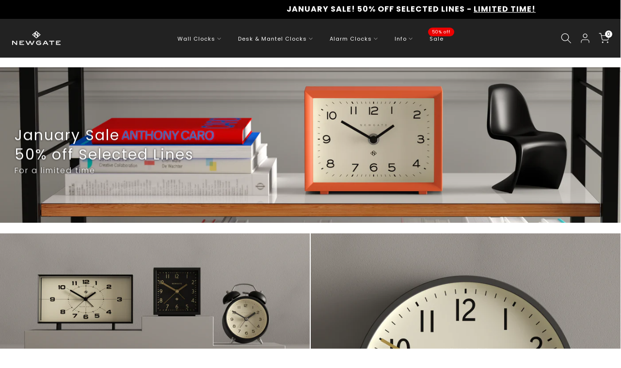

--- FILE ---
content_type: text/html; charset=utf-8
request_url: https://newgateworld.com/
body_size: 41722
content:
<!doctype html><html class="t4sp-theme t4s-wrapper__full_width rtl_false swatch_color_style_2 pr_border_style_1 pr_img_effect_1 enable_eff_img1_true badge_shape_2 css_for_wis_app_false shadow_round_img_false t4s-header__inline is-remove-unavai-1 t4_compare_false t4s-cart-count-0 t4s-pr-ellipsis-false
 no-js" lang="en">

  

  <head>

<!-- Google Consent Mode V2 Consentmo -->
<script>
  window.consentmo_gcm_initial_state = "7";
  window.consentmo_gcm_state = "1";
  window.consentmo_gcm_security_storage = "strict";
  window.consentmo_gcm_ad_storage = "marketing";
  window.consentmo_gcm_analytics_storage = "analytics";
  window.consentmo_gcm_functionality_storage = "functionality";
  window.consentmo_gcm_personalization_storage = "functionality";
  window.consentmo_gcm_ads_data_redaction = "true";
  window.consentmo_gcm_url_passthrough = "";
  window.consentmo_gcm_data_layer_name = "dataLayer";
  
  // Google Consent Mode V2 integration script from Consentmo GDPR
  window.isenseRules = {};
  window.isenseRules.gcm = {
      gcmVersion: 2,
      integrationVersion: 3,
      customChanges: false,
      consentUpdated: false,
      initialState: 7,
      isCustomizationEnabled: false,
      adsDataRedaction: true,
      urlPassthrough: false,
      dataLayer: 'dataLayer',
      categories: { ad_personalization: "marketing", ad_storage: "marketing", ad_user_data: "marketing", analytics_storage: "analytics", functionality_storage: "functionality", personalization_storage: "functionality", security_storage: "strict"},
      storage: { ad_personalization: "false", ad_storage: "false", ad_user_data: "false", analytics_storage: "false", functionality_storage: "false", personalization_storage: "false", security_storage: "false", wait_for_update: 2000 }
  };
  if(window.consentmo_gcm_state !== null && window.consentmo_gcm_state !== "" && window.consentmo_gcm_state !== "0") {
    window.isenseRules.gcm.isCustomizationEnabled = true;
    window.isenseRules.gcm.initialState = window.consentmo_gcm_initial_state === null || window.consentmo_gcm_initial_state.trim() === "" ? window.isenseRules.gcm.initialState : window.consentmo_gcm_initial_state;
    window.isenseRules.gcm.categories.ad_storage = window.consentmo_gcm_ad_storage === null || window.consentmo_gcm_ad_storage.trim() === "" ? window.isenseRules.gcm.categories.ad_storage : window.consentmo_gcm_ad_storage;
    window.isenseRules.gcm.categories.ad_user_data = window.consentmo_gcm_ad_storage === null || window.consentmo_gcm_ad_storage.trim() === "" ? window.isenseRules.gcm.categories.ad_user_data : window.consentmo_gcm_ad_storage;
    window.isenseRules.gcm.categories.ad_personalization = window.consentmo_gcm_ad_storage === null || window.consentmo_gcm_ad_storage.trim() === "" ? window.isenseRules.gcm.categories.ad_personalization : window.consentmo_gcm_ad_storage;
    window.isenseRules.gcm.categories.analytics_storage = window.consentmo_gcm_analytics_storage === null || window.consentmo_gcm_analytics_storage.trim() === "" ? window.isenseRules.gcm.categories.analytics_storage : window.consentmo_gcm_analytics_storage;
    window.isenseRules.gcm.categories.functionality_storage = window.consentmo_gcm_functionality_storage === null || window.consentmo_gcm_functionality_storage.trim() === "" ? window.isenseRules.gcm.categories.functionality_storage : window.consentmo_gcm_functionality_storage;
    window.isenseRules.gcm.categories.personalization_storage = window.consentmo_gcm_personalization_storage === null || window.consentmo_gcm_personalization_storage.trim() === "" ? window.isenseRules.gcm.categories.personalization_storage : window.consentmo_gcm_personalization_storage;
    window.isenseRules.gcm.categories.security_storage = window.consentmo_gcm_security_storage === null || window.consentmo_gcm_security_storage.trim() === "" ? window.isenseRules.gcm.categories.security_storage : window.consentmo_gcm_security_storage;
    window.isenseRules.gcm.urlPassthrough = window.consentmo_gcm_url_passthrough === null || window.consentmo_gcm_url_passthrough.trim() === "" ? window.isenseRules.gcm.urlPassthrough : window.consentmo_gcm_url_passthrough;
    window.isenseRules.gcm.adsDataRedaction = window.consentmo_gcm_ads_data_redaction === null || window.consentmo_gcm_ads_data_redaction.trim() === "" ? window.isenseRules.gcm.adsDataRedaction : window.consentmo_gcm_ads_data_redaction;
    window.isenseRules.gcm.dataLayer = window.consentmo_gcm_data_layer_name === null || window.consentmo_gcm_data_layer_name.trim() === "" ? window.isenseRules.gcm.dataLayer : window.consentmo_gcm_data_layer_name;
  }
  window.isenseRules.initializeGcm = function (rules) {
    if(window.isenseRules.gcm.isCustomizationEnabled) {
      rules.initialState = window.isenseRules.gcm.initialState;
      rules.urlPassthrough = window.isenseRules.gcm.urlPassthrough === true || window.isenseRules.gcm.urlPassthrough === 'true';
      rules.adsDataRedaction = window.isenseRules.gcm.adsDataRedaction === true || window.isenseRules.gcm.adsDataRedaction === 'true';
    }
    
    let initialState = parseInt(rules.initialState);
    let marketingBlocked = initialState === 0 || initialState === 2 || initialState === 5 || initialState === 7;
    let analyticsBlocked = initialState === 0 || initialState === 3 || initialState === 6 || initialState === 7;
    let functionalityBlocked = initialState === 4 || initialState === 5 || initialState === 6 || initialState === 7;

    let gdprCache = localStorage.getItem('gdprCache') ? JSON.parse(localStorage.getItem('gdprCache')) : null;
    if (gdprCache && typeof gdprCache.updatedPreferences !== "undefined") {
      let updatedPreferences = gdprCache.updatedPreferences;
      marketingBlocked = parseInt(updatedPreferences.indexOf('marketing')) > -1;
      analyticsBlocked = parseInt(updatedPreferences.indexOf('analytics')) > -1;
      functionalityBlocked = parseInt(updatedPreferences.indexOf('functionality')) > -1;
    }

    Object.entries(rules.categories).forEach(category => {
      if(rules.storage.hasOwnProperty(category[0])) {
        switch(category[1]) {
          case 'strict':
            rules.storage[category[0]] = "granted";
            break;
          case 'marketing':
            rules.storage[category[0]] = marketingBlocked ? "denied" : "granted";
            break;
          case 'analytics':
            rules.storage[category[0]] = analyticsBlocked ? "denied" : "granted";
            break;
          case 'functionality':
            rules.storage[category[0]] = functionalityBlocked ? "denied" : "granted";
            break;
        }
      }
    });
    rules.consentUpdated = true;
    isenseRules.gcm = rules;
  }

  // Google Consent Mode - initialization start
  window.isenseRules.initializeGcm({
    ...window.isenseRules.gcm,
    adsDataRedaction: true,
    urlPassthrough: false,
    initialState: 7
  });

  /*
  * initialState acceptable values:
  * 0 - Set both ad_storage and analytics_storage to denied
  * 1 - Set all categories to granted
  * 2 - Set only ad_storage to denied
  * 3 - Set only analytics_storage to denied
  * 4 - Set only functionality_storage to denied
  * 5 - Set both ad_storage and functionality_storage to denied
  * 6 - Set both analytics_storage and functionality_storage to denied
  * 7 - Set all categories to denied
  */

  window[window.isenseRules.gcm.dataLayer] = window[window.isenseRules.gcm.dataLayer] || [];
  function gtag() { window[window.isenseRules.gcm.dataLayer].push(arguments); }
  gtag("consent", "default", isenseRules.gcm.storage);
  isenseRules.gcm.adsDataRedaction && gtag("set", "ads_data_redaction", isenseRules.gcm.adsDataRedaction);
  isenseRules.gcm.urlPassthrough && gtag("set", "url_passthrough", isenseRules.gcm.urlPassthrough);
</script>
    

    
  <!-- Global site tag (gtag.js) - Google Ads: 1070005807 
<script async src="https://www.googletagmanager.com/gtag/js?id=AW-1070005807"></script>
<script>
  window.dataLayer = window.dataLayer || [];
  function gtag(){dataLayer.push(arguments);}
  gtag('js', new Date());

  gtag('config', 'AW-1070005807');
</script>

  <meta charset="utf-8">
  <meta http-equiv="X-UA-Compatible" content="IE=edge,chrome=1">
  <meta name="viewport" content="width=device-width,initial-scale=1">
  <meta name="theme-color" content="">
  <link rel="canonical" href="https://newgateworld.com/">
  <meta name="format-detection" content="telephone=no">
  <meta name="google-site-verification" content="RXfvuWqqGHPZmXnc9xqRGJBit9FhVjA7OV3Hd-iUivk" />
  <meta name="facebook-domain-verification" content="vt9hkvq8oqkh7dd30sqqtooa1x4ecy" />

   Google Tag Ends -->
    
    <meta charset="utf-8">
    <meta http-equiv="X-UA-Compatible" content="IE=edge">
    <meta name="viewport" content="width=device-width, initial-scale=1, height=device-height, minimum-scale=1.0, maximum-scale=1.0">
    <meta name="theme-color" content="#ffffff">
    <link rel="canonical" href="https://newgateworld.com/">
    <link rel="preconnect" href="https://cdn.shopify.com" crossorigin><link rel="shortcut icon" type="image/png" href="//newgateworld.com/cdn/shop/files/Favicon.png?v=1710934579&width=32"><link rel="apple-touch-icon-precomposed" type="image/png" sizes="152x152" href="//newgateworld.com/cdn/shop/files/Favicon_39651422-bd1a-4ec0-97e5-4247bc4f9f67.png?v=1710934581&width=152"><link rel="preconnect" href="https://fonts.shopifycdn.com" crossorigin><title>Iconic Wall Clocks, Mantel Clocks &amp; Alarm Clocks - Newgate World</title>
    <meta name="description" content="The world&#39;s leading designer of wall, desk, mantel, alarm &amp; digital clocks. Elevate your space with an iconic Newgate clock. Shop the official online store."><meta name="keywords" content="Newgate World, newgateworld.com"/><meta name="author" content="Newgate World">

<meta property="og:site_name" content="Newgate World">
<meta property="og:url" content="https://newgateworld.com/">
<meta property="og:title" content="Iconic Wall Clocks, Mantel Clocks &amp; Alarm Clocks - Newgate World">
<meta property="og:type" content="website">
<meta property="og:description" content="The world&#39;s leading designer of wall, desk, mantel, alarm &amp; digital clocks. Elevate your space with an iconic Newgate clock. Shop the official online store."><meta property="og:image" content="http://newgateworld.com/cdn/shop/files/Sharing_Image_-_Newgate_World.jpg?v=1713536556">
  <meta property="og:image:secure_url" content="https://newgateworld.com/cdn/shop/files/Sharing_Image_-_Newgate_World.jpg?v=1713536556">
  <meta property="og:image:width" content="3402">
  <meta property="og:image:height" content="1780"><meta name="twitter:card" content="summary_large_image">
<meta name="twitter:title" content="Iconic Wall Clocks, Mantel Clocks &amp; Alarm Clocks - Newgate World">
<meta name="twitter:description" content="The world&#39;s leading designer of wall, desk, mantel, alarm &amp; digital clocks. Elevate your space with an iconic Newgate clock. Shop the official online store."><script src="//newgateworld.com/cdn/shop/t/95/assets/lazysizes.min.js?v=19113999703148210021766067149" async="async"></script>
    <script src="//newgateworld.com/cdn/shop/t/95/assets/global.min.js?v=4393933175034925681766067149" defer="defer"></script>
    <script>window.performance && window.performance.mark && window.performance.mark('shopify.content_for_header.start');</script><meta name="facebook-domain-verification" content="iy881qxujax7ilvjt0zd11hpkol88o">
<meta id="shopify-digital-wallet" name="shopify-digital-wallet" content="/1821540398/digital_wallets/dialog">
<meta name="shopify-checkout-api-token" content="1d87078f68948a4c26d067177ad1fb0a">
<script async="async" src="/checkouts/internal/preloads.js?locale=en-GB"></script>
<link rel="preconnect" href="https://shop.app" crossorigin="anonymous">
<script async="async" src="https://shop.app/checkouts/internal/preloads.js?locale=en-GB&shop_id=1821540398" crossorigin="anonymous"></script>
<script id="apple-pay-shop-capabilities" type="application/json">{"shopId":1821540398,"countryCode":"GB","currencyCode":"GBP","merchantCapabilities":["supports3DS"],"merchantId":"gid:\/\/shopify\/Shop\/1821540398","merchantName":"Newgate World","requiredBillingContactFields":["postalAddress","email","phone"],"requiredShippingContactFields":["postalAddress","email","phone"],"shippingType":"shipping","supportedNetworks":["visa","maestro","masterCard","amex","discover","elo"],"total":{"type":"pending","label":"Newgate World","amount":"1.00"},"shopifyPaymentsEnabled":true,"supportsSubscriptions":true}</script>
<script id="shopify-features" type="application/json">{"accessToken":"1d87078f68948a4c26d067177ad1fb0a","betas":["rich-media-storefront-analytics"],"domain":"newgateworld.com","predictiveSearch":true,"shopId":1821540398,"locale":"en"}</script>
<script>var Shopify = Shopify || {};
Shopify.shop = "newgateworld-uk.myshopify.com";
Shopify.locale = "en";
Shopify.currency = {"active":"GBP","rate":"1.0"};
Shopify.country = "GB";
Shopify.theme = {"name":"kalles-v4-3-0 - Newgate World - Boxing Day Sale","id":184742838645,"schema_name":"Kalles","schema_version":"4.3.0","theme_store_id":null,"role":"main"};
Shopify.theme.handle = "null";
Shopify.theme.style = {"id":null,"handle":null};
Shopify.cdnHost = "newgateworld.com/cdn";
Shopify.routes = Shopify.routes || {};
Shopify.routes.root = "/";</script>
<script type="module">!function(o){(o.Shopify=o.Shopify||{}).modules=!0}(window);</script>
<script>!function(o){function n(){var o=[];function n(){o.push(Array.prototype.slice.apply(arguments))}return n.q=o,n}var t=o.Shopify=o.Shopify||{};t.loadFeatures=n(),t.autoloadFeatures=n()}(window);</script>
<script>
  window.ShopifyPay = window.ShopifyPay || {};
  window.ShopifyPay.apiHost = "shop.app\/pay";
  window.ShopifyPay.redirectState = null;
</script>
<script id="shop-js-analytics" type="application/json">{"pageType":"index"}</script>
<script defer="defer" async type="module" src="//newgateworld.com/cdn/shopifycloud/shop-js/modules/v2/client.init-shop-cart-sync_BdyHc3Nr.en.esm.js"></script>
<script defer="defer" async type="module" src="//newgateworld.com/cdn/shopifycloud/shop-js/modules/v2/chunk.common_Daul8nwZ.esm.js"></script>
<script type="module">
  await import("//newgateworld.com/cdn/shopifycloud/shop-js/modules/v2/client.init-shop-cart-sync_BdyHc3Nr.en.esm.js");
await import("//newgateworld.com/cdn/shopifycloud/shop-js/modules/v2/chunk.common_Daul8nwZ.esm.js");

  window.Shopify.SignInWithShop?.initShopCartSync?.({"fedCMEnabled":true,"windoidEnabled":true});

</script>
<script>
  window.Shopify = window.Shopify || {};
  if (!window.Shopify.featureAssets) window.Shopify.featureAssets = {};
  window.Shopify.featureAssets['shop-js'] = {"shop-cart-sync":["modules/v2/client.shop-cart-sync_QYOiDySF.en.esm.js","modules/v2/chunk.common_Daul8nwZ.esm.js"],"init-fed-cm":["modules/v2/client.init-fed-cm_DchLp9rc.en.esm.js","modules/v2/chunk.common_Daul8nwZ.esm.js"],"shop-button":["modules/v2/client.shop-button_OV7bAJc5.en.esm.js","modules/v2/chunk.common_Daul8nwZ.esm.js"],"init-windoid":["modules/v2/client.init-windoid_DwxFKQ8e.en.esm.js","modules/v2/chunk.common_Daul8nwZ.esm.js"],"shop-cash-offers":["modules/v2/client.shop-cash-offers_DWtL6Bq3.en.esm.js","modules/v2/chunk.common_Daul8nwZ.esm.js","modules/v2/chunk.modal_CQq8HTM6.esm.js"],"shop-toast-manager":["modules/v2/client.shop-toast-manager_CX9r1SjA.en.esm.js","modules/v2/chunk.common_Daul8nwZ.esm.js"],"init-shop-email-lookup-coordinator":["modules/v2/client.init-shop-email-lookup-coordinator_UhKnw74l.en.esm.js","modules/v2/chunk.common_Daul8nwZ.esm.js"],"pay-button":["modules/v2/client.pay-button_DzxNnLDY.en.esm.js","modules/v2/chunk.common_Daul8nwZ.esm.js"],"avatar":["modules/v2/client.avatar_BTnouDA3.en.esm.js"],"init-shop-cart-sync":["modules/v2/client.init-shop-cart-sync_BdyHc3Nr.en.esm.js","modules/v2/chunk.common_Daul8nwZ.esm.js"],"shop-login-button":["modules/v2/client.shop-login-button_D8B466_1.en.esm.js","modules/v2/chunk.common_Daul8nwZ.esm.js","modules/v2/chunk.modal_CQq8HTM6.esm.js"],"init-customer-accounts-sign-up":["modules/v2/client.init-customer-accounts-sign-up_C8fpPm4i.en.esm.js","modules/v2/client.shop-login-button_D8B466_1.en.esm.js","modules/v2/chunk.common_Daul8nwZ.esm.js","modules/v2/chunk.modal_CQq8HTM6.esm.js"],"init-shop-for-new-customer-accounts":["modules/v2/client.init-shop-for-new-customer-accounts_CVTO0Ztu.en.esm.js","modules/v2/client.shop-login-button_D8B466_1.en.esm.js","modules/v2/chunk.common_Daul8nwZ.esm.js","modules/v2/chunk.modal_CQq8HTM6.esm.js"],"init-customer-accounts":["modules/v2/client.init-customer-accounts_dRgKMfrE.en.esm.js","modules/v2/client.shop-login-button_D8B466_1.en.esm.js","modules/v2/chunk.common_Daul8nwZ.esm.js","modules/v2/chunk.modal_CQq8HTM6.esm.js"],"shop-follow-button":["modules/v2/client.shop-follow-button_CkZpjEct.en.esm.js","modules/v2/chunk.common_Daul8nwZ.esm.js","modules/v2/chunk.modal_CQq8HTM6.esm.js"],"lead-capture":["modules/v2/client.lead-capture_BntHBhfp.en.esm.js","modules/v2/chunk.common_Daul8nwZ.esm.js","modules/v2/chunk.modal_CQq8HTM6.esm.js"],"checkout-modal":["modules/v2/client.checkout-modal_CfxcYbTm.en.esm.js","modules/v2/chunk.common_Daul8nwZ.esm.js","modules/v2/chunk.modal_CQq8HTM6.esm.js"],"shop-login":["modules/v2/client.shop-login_Da4GZ2H6.en.esm.js","modules/v2/chunk.common_Daul8nwZ.esm.js","modules/v2/chunk.modal_CQq8HTM6.esm.js"],"payment-terms":["modules/v2/client.payment-terms_MV4M3zvL.en.esm.js","modules/v2/chunk.common_Daul8nwZ.esm.js","modules/v2/chunk.modal_CQq8HTM6.esm.js"]};
</script>
<script>(function() {
  var isLoaded = false;
  function asyncLoad() {
    if (isLoaded) return;
    isLoaded = true;
    var urls = ["https:\/\/gdprcdn.b-cdn.net\/js\/gdpr_cookie_consent.min.js?shop=newgateworld-uk.myshopify.com","https:\/\/cozycountryredirectii.addons.business\/js\/eggbox\/9221\/script_ea3aef393b85c23b652ffe0134fcf021.js?v=1\u0026sign=ea3aef393b85c23b652ffe0134fcf021\u0026shop=newgateworld-uk.myshopify.com"];
    for (var i = 0; i < urls.length; i++) {
      var s = document.createElement('script');
      s.type = 'text/javascript';
      s.async = true;
      s.src = urls[i];
      var x = document.getElementsByTagName('script')[0];
      x.parentNode.insertBefore(s, x);
    }
  };
  if(window.attachEvent) {
    window.attachEvent('onload', asyncLoad);
  } else {
    window.addEventListener('load', asyncLoad, false);
  }
})();</script>
<script id="__st">var __st={"a":1821540398,"offset":0,"reqid":"5560b4cd-7e8d-4c33-b5a2-5e92c27ff917-1769023793","pageurl":"newgateworld.com\/","u":"12527c149bd7","p":"home"};</script>
<script>window.ShopifyPaypalV4VisibilityTracking = true;</script>
<script id="captcha-bootstrap">!function(){'use strict';const t='contact',e='account',n='new_comment',o=[[t,t],['blogs',n],['comments',n],[t,'customer']],c=[[e,'customer_login'],[e,'guest_login'],[e,'recover_customer_password'],[e,'create_customer']],r=t=>t.map((([t,e])=>`form[action*='/${t}']:not([data-nocaptcha='true']) input[name='form_type'][value='${e}']`)).join(','),a=t=>()=>t?[...document.querySelectorAll(t)].map((t=>t.form)):[];function s(){const t=[...o],e=r(t);return a(e)}const i='password',u='form_key',d=['recaptcha-v3-token','g-recaptcha-response','h-captcha-response',i],f=()=>{try{return window.sessionStorage}catch{return}},m='__shopify_v',_=t=>t.elements[u];function p(t,e,n=!1){try{const o=window.sessionStorage,c=JSON.parse(o.getItem(e)),{data:r}=function(t){const{data:e,action:n}=t;return t[m]||n?{data:e,action:n}:{data:t,action:n}}(c);for(const[e,n]of Object.entries(r))t.elements[e]&&(t.elements[e].value=n);n&&o.removeItem(e)}catch(o){console.error('form repopulation failed',{error:o})}}const l='form_type',E='cptcha';function T(t){t.dataset[E]=!0}const w=window,h=w.document,L='Shopify',v='ce_forms',y='captcha';let A=!1;((t,e)=>{const n=(g='f06e6c50-85a8-45c8-87d0-21a2b65856fe',I='https://cdn.shopify.com/shopifycloud/storefront-forms-hcaptcha/ce_storefront_forms_captcha_hcaptcha.v1.5.2.iife.js',D={infoText:'Protected by hCaptcha',privacyText:'Privacy',termsText:'Terms'},(t,e,n)=>{const o=w[L][v],c=o.bindForm;if(c)return c(t,g,e,D).then(n);var r;o.q.push([[t,g,e,D],n]),r=I,A||(h.body.append(Object.assign(h.createElement('script'),{id:'captcha-provider',async:!0,src:r})),A=!0)});var g,I,D;w[L]=w[L]||{},w[L][v]=w[L][v]||{},w[L][v].q=[],w[L][y]=w[L][y]||{},w[L][y].protect=function(t,e){n(t,void 0,e),T(t)},Object.freeze(w[L][y]),function(t,e,n,w,h,L){const[v,y,A,g]=function(t,e,n){const i=e?o:[],u=t?c:[],d=[...i,...u],f=r(d),m=r(i),_=r(d.filter((([t,e])=>n.includes(e))));return[a(f),a(m),a(_),s()]}(w,h,L),I=t=>{const e=t.target;return e instanceof HTMLFormElement?e:e&&e.form},D=t=>v().includes(t);t.addEventListener('submit',(t=>{const e=I(t);if(!e)return;const n=D(e)&&!e.dataset.hcaptchaBound&&!e.dataset.recaptchaBound,o=_(e),c=g().includes(e)&&(!o||!o.value);(n||c)&&t.preventDefault(),c&&!n&&(function(t){try{if(!f())return;!function(t){const e=f();if(!e)return;const n=_(t);if(!n)return;const o=n.value;o&&e.removeItem(o)}(t);const e=Array.from(Array(32),(()=>Math.random().toString(36)[2])).join('');!function(t,e){_(t)||t.append(Object.assign(document.createElement('input'),{type:'hidden',name:u})),t.elements[u].value=e}(t,e),function(t,e){const n=f();if(!n)return;const o=[...t.querySelectorAll(`input[type='${i}']`)].map((({name:t})=>t)),c=[...d,...o],r={};for(const[a,s]of new FormData(t).entries())c.includes(a)||(r[a]=s);n.setItem(e,JSON.stringify({[m]:1,action:t.action,data:r}))}(t,e)}catch(e){console.error('failed to persist form',e)}}(e),e.submit())}));const S=(t,e)=>{t&&!t.dataset[E]&&(n(t,e.some((e=>e===t))),T(t))};for(const o of['focusin','change'])t.addEventListener(o,(t=>{const e=I(t);D(e)&&S(e,y())}));const B=e.get('form_key'),M=e.get(l),P=B&&M;t.addEventListener('DOMContentLoaded',(()=>{const t=y();if(P)for(const e of t)e.elements[l].value===M&&p(e,B);[...new Set([...A(),...v().filter((t=>'true'===t.dataset.shopifyCaptcha))])].forEach((e=>S(e,t)))}))}(h,new URLSearchParams(w.location.search),n,t,e,['guest_login'])})(!0,!0)}();</script>
<script integrity="sha256-4kQ18oKyAcykRKYeNunJcIwy7WH5gtpwJnB7kiuLZ1E=" data-source-attribution="shopify.loadfeatures" defer="defer" src="//newgateworld.com/cdn/shopifycloud/storefront/assets/storefront/load_feature-a0a9edcb.js" crossorigin="anonymous"></script>
<script crossorigin="anonymous" defer="defer" src="//newgateworld.com/cdn/shopifycloud/storefront/assets/shopify_pay/storefront-65b4c6d7.js?v=20250812"></script>
<script data-source-attribution="shopify.dynamic_checkout.dynamic.init">var Shopify=Shopify||{};Shopify.PaymentButton=Shopify.PaymentButton||{isStorefrontPortableWallets:!0,init:function(){window.Shopify.PaymentButton.init=function(){};var t=document.createElement("script");t.src="https://newgateworld.com/cdn/shopifycloud/portable-wallets/latest/portable-wallets.en.js",t.type="module",document.head.appendChild(t)}};
</script>
<script data-source-attribution="shopify.dynamic_checkout.buyer_consent">
  function portableWalletsHideBuyerConsent(e){var t=document.getElementById("shopify-buyer-consent"),n=document.getElementById("shopify-subscription-policy-button");t&&n&&(t.classList.add("hidden"),t.setAttribute("aria-hidden","true"),n.removeEventListener("click",e))}function portableWalletsShowBuyerConsent(e){var t=document.getElementById("shopify-buyer-consent"),n=document.getElementById("shopify-subscription-policy-button");t&&n&&(t.classList.remove("hidden"),t.removeAttribute("aria-hidden"),n.addEventListener("click",e))}window.Shopify?.PaymentButton&&(window.Shopify.PaymentButton.hideBuyerConsent=portableWalletsHideBuyerConsent,window.Shopify.PaymentButton.showBuyerConsent=portableWalletsShowBuyerConsent);
</script>
<script data-source-attribution="shopify.dynamic_checkout.cart.bootstrap">document.addEventListener("DOMContentLoaded",(function(){function t(){return document.querySelector("shopify-accelerated-checkout-cart, shopify-accelerated-checkout")}if(t())Shopify.PaymentButton.init();else{new MutationObserver((function(e,n){t()&&(Shopify.PaymentButton.init(),n.disconnect())})).observe(document.body,{childList:!0,subtree:!0})}}));
</script>
<link id="shopify-accelerated-checkout-styles" rel="stylesheet" media="screen" href="https://newgateworld.com/cdn/shopifycloud/portable-wallets/latest/accelerated-checkout-backwards-compat.css" crossorigin="anonymous">
<style id="shopify-accelerated-checkout-cart">
        #shopify-buyer-consent {
  margin-top: 1em;
  display: inline-block;
  width: 100%;
}

#shopify-buyer-consent.hidden {
  display: none;
}

#shopify-subscription-policy-button {
  background: none;
  border: none;
  padding: 0;
  text-decoration: underline;
  font-size: inherit;
  cursor: pointer;
}

#shopify-subscription-policy-button::before {
  box-shadow: none;
}

      </style>

<script>window.performance && window.performance.mark && window.performance.mark('shopify.content_for_header.end');</script>
<link rel="preload" as="font" href="//newgateworld.com/cdn/fonts/poppins/poppins_n4.0ba78fa5af9b0e1a374041b3ceaadf0a43b41362.woff2" type="font/woff2" crossorigin><link rel="preload" as="font" href="//newgateworld.com/cdn/fonts/poppins/poppins_n4.0ba78fa5af9b0e1a374041b3ceaadf0a43b41362.woff2" type="font/woff2" crossorigin><link rel="preload" as="font" href="//newgateworld.com/cdn/fonts/poppins/poppins_n4.0ba78fa5af9b0e1a374041b3ceaadf0a43b41362.woff2" type="font/woff2" crossorigin><link href="//newgateworld.com/cdn/shop/t/95/assets/base.css?v=168364059494612899901766067149" rel="stylesheet" type="text/css" media="all" /><style data-shopify>@font-face {
  font-family: Poppins;
  font-weight: 100;
  font-style: normal;
  font-display: swap;
  src: url("//newgateworld.com/cdn/fonts/poppins/poppins_n1.91f1f2f2f3840810961af59e3a012dcc97d8ef59.woff2") format("woff2"),
       url("//newgateworld.com/cdn/fonts/poppins/poppins_n1.58d050ae3fe39914ce84b159a8c37ae874d01bfc.woff") format("woff");
}
@font-face {
  font-family: Poppins;
  font-weight: 100;
  font-style: italic;
  font-display: swap;
  src: url("//newgateworld.com/cdn/fonts/poppins/poppins_i1.12212c673bc6295d62eea1ca2437af51233e5e67.woff2") format("woff2"),
       url("//newgateworld.com/cdn/fonts/poppins/poppins_i1.57d27b035fa9c9ec7ce7020cd2ed80055da92d77.woff") format("woff");
}
@font-face {
  font-family: Poppins;
  font-weight: 200;
  font-style: normal;
  font-display: swap;
  src: url("//newgateworld.com/cdn/fonts/poppins/poppins_n2.99893b093cc6b797a8baf99180056d9e77320b68.woff2") format("woff2"),
       url("//newgateworld.com/cdn/fonts/poppins/poppins_n2.c218f0380a81801a28158673003c167a54d2d69c.woff") format("woff");
}
@font-face {
  font-family: Poppins;
  font-weight: 200;
  font-style: italic;
  font-display: swap;
  src: url("//newgateworld.com/cdn/fonts/poppins/poppins_i2.7783fc51c19908d12281d3f99718d10ab5348963.woff2") format("woff2"),
       url("//newgateworld.com/cdn/fonts/poppins/poppins_i2.34fc94f042b7f47b1448d25c4247572d2f33189b.woff") format("woff");
}
@font-face {
  font-family: Poppins;
  font-weight: 300;
  font-style: normal;
  font-display: swap;
  src: url("//newgateworld.com/cdn/fonts/poppins/poppins_n3.05f58335c3209cce17da4f1f1ab324ebe2982441.woff2") format("woff2"),
       url("//newgateworld.com/cdn/fonts/poppins/poppins_n3.6971368e1f131d2c8ff8e3a44a36b577fdda3ff5.woff") format("woff");
}
@font-face {
  font-family: Poppins;
  font-weight: 300;
  font-style: italic;
  font-display: swap;
  src: url("//newgateworld.com/cdn/fonts/poppins/poppins_i3.8536b4423050219f608e17f134fe9ea3b01ed890.woff2") format("woff2"),
       url("//newgateworld.com/cdn/fonts/poppins/poppins_i3.0f4433ada196bcabf726ed78f8e37e0995762f7f.woff") format("woff");
}
@font-face {
  font-family: Poppins;
  font-weight: 400;
  font-style: normal;
  font-display: swap;
  src: url("//newgateworld.com/cdn/fonts/poppins/poppins_n4.0ba78fa5af9b0e1a374041b3ceaadf0a43b41362.woff2") format("woff2"),
       url("//newgateworld.com/cdn/fonts/poppins/poppins_n4.214741a72ff2596839fc9760ee7a770386cf16ca.woff") format("woff");
}
@font-face {
  font-family: Poppins;
  font-weight: 400;
  font-style: italic;
  font-display: swap;
  src: url("//newgateworld.com/cdn/fonts/poppins/poppins_i4.846ad1e22474f856bd6b81ba4585a60799a9f5d2.woff2") format("woff2"),
       url("//newgateworld.com/cdn/fonts/poppins/poppins_i4.56b43284e8b52fc64c1fd271f289a39e8477e9ec.woff") format("woff");
}
@font-face {
  font-family: Poppins;
  font-weight: 500;
  font-style: normal;
  font-display: swap;
  src: url("//newgateworld.com/cdn/fonts/poppins/poppins_n5.ad5b4b72b59a00358afc706450c864c3c8323842.woff2") format("woff2"),
       url("//newgateworld.com/cdn/fonts/poppins/poppins_n5.33757fdf985af2d24b32fcd84c9a09224d4b2c39.woff") format("woff");
}
@font-face {
  font-family: Poppins;
  font-weight: 500;
  font-style: italic;
  font-display: swap;
  src: url("//newgateworld.com/cdn/fonts/poppins/poppins_i5.6acfce842c096080e34792078ef3cb7c3aad24d4.woff2") format("woff2"),
       url("//newgateworld.com/cdn/fonts/poppins/poppins_i5.a49113e4fe0ad7fd7716bd237f1602cbec299b3c.woff") format("woff");
}
@font-face {
  font-family: Poppins;
  font-weight: 600;
  font-style: normal;
  font-display: swap;
  src: url("//newgateworld.com/cdn/fonts/poppins/poppins_n6.aa29d4918bc243723d56b59572e18228ed0786f6.woff2") format("woff2"),
       url("//newgateworld.com/cdn/fonts/poppins/poppins_n6.5f815d845fe073750885d5b7e619ee00e8111208.woff") format("woff");
}
@font-face {
  font-family: Poppins;
  font-weight: 600;
  font-style: italic;
  font-display: swap;
  src: url("//newgateworld.com/cdn/fonts/poppins/poppins_i6.bb8044d6203f492888d626dafda3c2999253e8e9.woff2") format("woff2"),
       url("//newgateworld.com/cdn/fonts/poppins/poppins_i6.e233dec1a61b1e7dead9f920159eda42280a02c3.woff") format("woff");
}
@font-face {
  font-family: Poppins;
  font-weight: 700;
  font-style: normal;
  font-display: swap;
  src: url("//newgateworld.com/cdn/fonts/poppins/poppins_n7.56758dcf284489feb014a026f3727f2f20a54626.woff2") format("woff2"),
       url("//newgateworld.com/cdn/fonts/poppins/poppins_n7.f34f55d9b3d3205d2cd6f64955ff4b36f0cfd8da.woff") format("woff");
}
@font-face {
  font-family: Poppins;
  font-weight: 700;
  font-style: italic;
  font-display: swap;
  src: url("//newgateworld.com/cdn/fonts/poppins/poppins_i7.42fd71da11e9d101e1e6c7932199f925f9eea42d.woff2") format("woff2"),
       url("//newgateworld.com/cdn/fonts/poppins/poppins_i7.ec8499dbd7616004e21155106d13837fff4cf556.woff") format("woff");
}
@font-face {
  font-family: Poppins;
  font-weight: 800;
  font-style: normal;
  font-display: swap;
  src: url("//newgateworld.com/cdn/fonts/poppins/poppins_n8.580200d05bca09e2e0c6f4c922047c227dfa8e8c.woff2") format("woff2"),
       url("//newgateworld.com/cdn/fonts/poppins/poppins_n8.f4450f472fdcbe9e829f3583ebd559988f5a3d25.woff") format("woff");
}
@font-face {
  font-family: Poppins;
  font-weight: 800;
  font-style: italic;
  font-display: swap;
  src: url("//newgateworld.com/cdn/fonts/poppins/poppins_i8.55af7c89c62b8603457a34c5936ad3b39f67e29c.woff2") format("woff2"),
       url("//newgateworld.com/cdn/fonts/poppins/poppins_i8.1143b85f67a233999703c64471299cee6bc83160.woff") format("woff");
}
@font-face {
  font-family: Poppins;
  font-weight: 900;
  font-style: normal;
  font-display: swap;
  src: url("//newgateworld.com/cdn/fonts/poppins/poppins_n9.eb6b9ef01b62e777a960bfd02fc9fb4918cd3eab.woff2") format("woff2"),
       url("//newgateworld.com/cdn/fonts/poppins/poppins_n9.6501a5bd018e348b6d5d6e8c335f9e7d32a80c36.woff") format("woff");
}
@font-face {
  font-family: Poppins;
  font-weight: 900;
  font-style: italic;
  font-display: swap;
  src: url("//newgateworld.com/cdn/fonts/poppins/poppins_i9.c9d778054c6973c207cbc167d4355fd67c665d16.woff2") format("woff2"),
       url("//newgateworld.com/cdn/fonts/poppins/poppins_i9.67b02f99c1e5afe159943a603851cb6b6276ba49.woff") format("woff");
}
:root {
        
         /* CSS Variables */
        --wrapper-mw      : 1420px;
        --font-family-1   : Poppins, sans-serif;;
        --font-family-2   : Poppins, sans-serif;;
        --font-family-3   : Poppins, sans-serif;;
        --font-body-family   : Poppins, sans-serif;;
        --font-heading-family: Poppins, sans-serif;;
       
        
        --t4s-success-color       : #428445;
        --t4s-success-color-rgb   : 66, 132, 69;
        --t4s-warning-color       : #e0b252;
        --t4s-warning-color-rgb   : 224, 178, 82;
        --t4s-error-color         : #EB001B;
        --t4s-error-color-rgb     : 235, 0, 27;
        --t4s-light-color         : #ffffff;
        --t4s-dark-color          : #222222;
        --t4s-highlight-color     : #ec0101;
        --t4s-tooltip-background  : #383838;
        --t4s-tooltip-color       : #fff;
        --primary-sw-color        : #333;
        --primary-sw-color-rgb    : 51, 51, 51;
        --border-sw-color         : #ddd;
        --secondary-sw-color      : #878787;
        --primary-price-color     : #ec0101;
        --secondary-price-color   : #222;
        
        --t4s-body-background     : #ffffff;
        --text-color              : #222222;
        --text-color-rgb          : 34, 34, 34;
        --heading-color           : #222222;
        --accent-color            : #f96f20;
        --accent-color-rgb        : 249, 111, 32;
        --accent-color-darken     : #c74c05;
        --accent-color-hover      : var(--accent-color-darken);
        --secondary-color         : #222;
        --secondary-color-rgb     : 34, 34, 34;
        --link-color              : #222222;
        --link-color-hover        : #f96f20;
        --border-color            : #ddd;
        --border-color-rgb        : 221, 221, 221;
        --border-primary-color    : #333;
        --button-background       : #222222;
        --button-color            : #fff;
        --button-background-hover : #f96f20;
        --button-color-hover      : #fff;

        --sale-badge-background    : #000000;
        --sale-badge-color         : #fff;
        --new-badge-background     : #109533;
        --new-badge-color          : #fff;
        --preorder-badge-background: #0774d7;
        --preorder-badge-color     : #fff;
        --soldout-badge-background : #999999;
        --soldout-badge-color      : #fff;
        --custom-badge-background  : #222222;
        --custom-badge-color       : #fff;--aspect-ratiocus1: 4.0;/* Shopify related variables */
        --payment-terms-background-color: ;
        
        --lz-background: #f5f5f5;
        --lz-img: url("//newgateworld.com/cdn/shop/t/95/assets/t4s_loader.svg?v=18340955390201294981766067149");}

    html {
      font-size: 62.5%;
      height: 100%;
    }

    body {
      margin: 0;
      overflow-x: hidden;
      font-size:14px;
      letter-spacing: 0px;
      color: var(--text-color);
      font-family: var(--font-body-family);
      line-height: 1.7;
      font-weight: 400;
      -webkit-font-smoothing: auto;
      -moz-osx-font-smoothing: auto;
    }
    /*
    @media screen and (min-width: 750px) {
      body {
        font-size: 1.6rem;
      }
    }
    */

    h1, h2, h3, h4, h5, h6, .t4s_as_title {
      color: var(--heading-color);
      font-family: var(--font-heading-family);
      line-height: 1.4;
      font-weight: 400;
      letter-spacing: 1px;
    }
    h1 { font-size: 37px }
    h2 { font-size: 29px }
    h3 { font-size: 23px }
    h4 { font-size: 18px }
    h5 { font-size: 15px }
    h6 { font-size: 13px }
    a,.t4s_as_link {
      /* font-family: var(--font-link-family); */
      color: var(--link-color);
    }
    a:hover,.t4s_as_link:hover {
      color: var(--link-color-hover);
    }
    button,
    input,
    optgroup,
    select,
    textarea {
      border-color: var(--border-color);
    }
    .t4s_as_button,
    button,
    input[type="button"]:not(.t4s-btn),
    input[type="reset"],
    input[type="submit"]:not(.t4s-btn) {
      font-family: var(--font-button-family);
      color: var(--button-color);
      background-color: var(--button-background);
      border-color: var(--button-background);
    }
    .t4s_as_button:hover,
    button:hover,
    input[type="button"]:not(.t4s-btn):hover, 
    input[type="reset"]:hover,
    input[type="submit"]:not(.t4s-btn):hover  {
      color: var(--button-color-hover);
      background-color: var(--button-background-hover);
      border-color: var(--button-background-hover);
    }
    
    .t4s-cp,.t4s-color-accent { color : var(--accent-color) }.t4s-ct,.t4s-color-text { color : var(--text-color) }.t4s-ch,.t4ss-color-heading { color : var(--heading-color) }.t4s-csecondary { color : var(--secondary-color) }
    
    .t4s-fnt-fm-1 {
      font-family: var(--font-family-1) !important;
    }
    .t4s-fnt-fm-2 {
      font-family: var(--font-family-2) !important;
    }
    .t4s-fnt-fm-3 {
      font-family: var(--font-family-3) !important;
    }
    .t4s-cr {
        color: var(--t4s-highlight-color);
    }
    .t4s-price__sale { color: var(--primary-price-color); }.t4s-fix-overflow.t4s-row { max-width: 100vw;margin-left: auto;margin-right: auto;}.lazyloadt4s-opt {opacity: 1 !important;transition: opacity 0s, transform 1s !important;}.t4s-d-block {display: block;}.t4s-d-none {display: none;}@media (min-width: 768px) {.t4s-d-md-block {display: block;}.t4s-d-md-none {display: none; }}@media (min-width: 1025px) {.t4s-d-lg-block {display: block;}.t4s-d-lg-none {display: none; }}</style><script>
  const isBehaviorSmooth = 'scrollBehavior' in document.documentElement.style && getComputedStyle(document.documentElement).scrollBehavior === 'smooth';
  const t4sXMLHttpRequest = window.XMLHttpRequest, documentElementT4s = document.documentElement; documentElementT4s.className = documentElementT4s.className.replace('no-js', 'js');function loadImageT4s(_this) { _this.classList.add('lazyloadt4sed')};(function() { const matchMediaHoverT4s = (window.matchMedia('(-moz-touch-enabled: 1), (hover: none)')).matches; documentElementT4s.className += ((window.CSS && window.CSS.supports('(position: sticky) or (position: -webkit-sticky)')) ? ' t4sp-sticky' : ' t4sp-no-sticky'); documentElementT4s.className += matchMediaHoverT4s ? ' t4sp-no-hover' : ' t4sp-hover'; window.onpageshow = function() { if (performance.navigation.type === 2) {document.dispatchEvent(new CustomEvent('cart:refresh'))} }; if (!matchMediaHoverT4s && window.width > 1024) { document.addEventListener('mousemove', function(evt) { documentElementT4s.classList.replace('t4sp-no-hover','t4sp-hover'); document.dispatchEvent(new CustomEvent('theme:hover')); }, {once : true} ); } }());</script><link rel="stylesheet" href="//newgateworld.com/cdn/shop/t/95/assets/ecomrise-colors.css?v=111603181540343972631766067149" media="print" onload="this.media='all'"><!-- Google tag (gtag.js) 
<script async src="https://www.googletagmanager.com/gtag/js?id=G-BCT096RW0Q"></script>
<script>
  window.dataLayer = window.dataLayer || [];
  function gtag(){dataLayer.push(arguments);}
  gtag('js', new Date());

  gtag('config', 'G-BCT096RW0Q');
</script>

 Google Tag Ends -->    
    
  <!-- BEGIN app block: shopify://apps/consentmo-gdpr/blocks/gdpr_cookie_consent/4fbe573f-a377-4fea-9801-3ee0858cae41 -->


<!-- END app block --><!-- BEGIN app block: shopify://apps/cozy-country-redirect/blocks/CozyStaticScript/7b44aa65-e072-42a4-8594-17bbfd843785 --><script src="https://cozycountryredirectii.addons.business/js/eggbox/9221/script_d8bb6bde3a98e993072bc27a8df2bf33.js?v=1&sign=d8bb6bde3a98e993072bc27a8df2bf33&shop=newgateworld-uk.myshopify.com" type='text/javascript'></script>
<!-- END app block --><script src="https://cdn.shopify.com/extensions/019b8d54-2388-79d8-becc-d32a3afe2c7a/omnisend-50/assets/omnisend-in-shop.js" type="text/javascript" defer="defer"></script>
<script src="https://cdn.shopify.com/extensions/019be09f-5230-7d79-87aa-f6db3969c39b/consentmo-gdpr-581/assets/consentmo_cookie_consent.js" type="text/javascript" defer="defer"></script>
<link href="https://monorail-edge.shopifysvc.com" rel="dns-prefetch">
<script>(function(){if ("sendBeacon" in navigator && "performance" in window) {try {var session_token_from_headers = performance.getEntriesByType('navigation')[0].serverTiming.find(x => x.name == '_s').description;} catch {var session_token_from_headers = undefined;}var session_cookie_matches = document.cookie.match(/_shopify_s=([^;]*)/);var session_token_from_cookie = session_cookie_matches && session_cookie_matches.length === 2 ? session_cookie_matches[1] : "";var session_token = session_token_from_headers || session_token_from_cookie || "";function handle_abandonment_event(e) {var entries = performance.getEntries().filter(function(entry) {return /monorail-edge.shopifysvc.com/.test(entry.name);});if (!window.abandonment_tracked && entries.length === 0) {window.abandonment_tracked = true;var currentMs = Date.now();var navigation_start = performance.timing.navigationStart;var payload = {shop_id: 1821540398,url: window.location.href,navigation_start,duration: currentMs - navigation_start,session_token,page_type: "index"};window.navigator.sendBeacon("https://monorail-edge.shopifysvc.com/v1/produce", JSON.stringify({schema_id: "online_store_buyer_site_abandonment/1.1",payload: payload,metadata: {event_created_at_ms: currentMs,event_sent_at_ms: currentMs}}));}}window.addEventListener('pagehide', handle_abandonment_event);}}());</script>
<script id="web-pixels-manager-setup">(function e(e,d,r,n,o){if(void 0===o&&(o={}),!Boolean(null===(a=null===(i=window.Shopify)||void 0===i?void 0:i.analytics)||void 0===a?void 0:a.replayQueue)){var i,a;window.Shopify=window.Shopify||{};var t=window.Shopify;t.analytics=t.analytics||{};var s=t.analytics;s.replayQueue=[],s.publish=function(e,d,r){return s.replayQueue.push([e,d,r]),!0};try{self.performance.mark("wpm:start")}catch(e){}var l=function(){var e={modern:/Edge?\/(1{2}[4-9]|1[2-9]\d|[2-9]\d{2}|\d{4,})\.\d+(\.\d+|)|Firefox\/(1{2}[4-9]|1[2-9]\d|[2-9]\d{2}|\d{4,})\.\d+(\.\d+|)|Chrom(ium|e)\/(9{2}|\d{3,})\.\d+(\.\d+|)|(Maci|X1{2}).+ Version\/(15\.\d+|(1[6-9]|[2-9]\d|\d{3,})\.\d+)([,.]\d+|)( \(\w+\)|)( Mobile\/\w+|) Safari\/|Chrome.+OPR\/(9{2}|\d{3,})\.\d+\.\d+|(CPU[ +]OS|iPhone[ +]OS|CPU[ +]iPhone|CPU IPhone OS|CPU iPad OS)[ +]+(15[._]\d+|(1[6-9]|[2-9]\d|\d{3,})[._]\d+)([._]\d+|)|Android:?[ /-](13[3-9]|1[4-9]\d|[2-9]\d{2}|\d{4,})(\.\d+|)(\.\d+|)|Android.+Firefox\/(13[5-9]|1[4-9]\d|[2-9]\d{2}|\d{4,})\.\d+(\.\d+|)|Android.+Chrom(ium|e)\/(13[3-9]|1[4-9]\d|[2-9]\d{2}|\d{4,})\.\d+(\.\d+|)|SamsungBrowser\/([2-9]\d|\d{3,})\.\d+/,legacy:/Edge?\/(1[6-9]|[2-9]\d|\d{3,})\.\d+(\.\d+|)|Firefox\/(5[4-9]|[6-9]\d|\d{3,})\.\d+(\.\d+|)|Chrom(ium|e)\/(5[1-9]|[6-9]\d|\d{3,})\.\d+(\.\d+|)([\d.]+$|.*Safari\/(?![\d.]+ Edge\/[\d.]+$))|(Maci|X1{2}).+ Version\/(10\.\d+|(1[1-9]|[2-9]\d|\d{3,})\.\d+)([,.]\d+|)( \(\w+\)|)( Mobile\/\w+|) Safari\/|Chrome.+OPR\/(3[89]|[4-9]\d|\d{3,})\.\d+\.\d+|(CPU[ +]OS|iPhone[ +]OS|CPU[ +]iPhone|CPU IPhone OS|CPU iPad OS)[ +]+(10[._]\d+|(1[1-9]|[2-9]\d|\d{3,})[._]\d+)([._]\d+|)|Android:?[ /-](13[3-9]|1[4-9]\d|[2-9]\d{2}|\d{4,})(\.\d+|)(\.\d+|)|Mobile Safari.+OPR\/([89]\d|\d{3,})\.\d+\.\d+|Android.+Firefox\/(13[5-9]|1[4-9]\d|[2-9]\d{2}|\d{4,})\.\d+(\.\d+|)|Android.+Chrom(ium|e)\/(13[3-9]|1[4-9]\d|[2-9]\d{2}|\d{4,})\.\d+(\.\d+|)|Android.+(UC? ?Browser|UCWEB|U3)[ /]?(15\.([5-9]|\d{2,})|(1[6-9]|[2-9]\d|\d{3,})\.\d+)\.\d+|SamsungBrowser\/(5\.\d+|([6-9]|\d{2,})\.\d+)|Android.+MQ{2}Browser\/(14(\.(9|\d{2,})|)|(1[5-9]|[2-9]\d|\d{3,})(\.\d+|))(\.\d+|)|K[Aa][Ii]OS\/(3\.\d+|([4-9]|\d{2,})\.\d+)(\.\d+|)/},d=e.modern,r=e.legacy,n=navigator.userAgent;return n.match(d)?"modern":n.match(r)?"legacy":"unknown"}(),u="modern"===l?"modern":"legacy",c=(null!=n?n:{modern:"",legacy:""})[u],f=function(e){return[e.baseUrl,"/wpm","/b",e.hashVersion,"modern"===e.buildTarget?"m":"l",".js"].join("")}({baseUrl:d,hashVersion:r,buildTarget:u}),m=function(e){var d=e.version,r=e.bundleTarget,n=e.surface,o=e.pageUrl,i=e.monorailEndpoint;return{emit:function(e){var a=e.status,t=e.errorMsg,s=(new Date).getTime(),l=JSON.stringify({metadata:{event_sent_at_ms:s},events:[{schema_id:"web_pixels_manager_load/3.1",payload:{version:d,bundle_target:r,page_url:o,status:a,surface:n,error_msg:t},metadata:{event_created_at_ms:s}}]});if(!i)return console&&console.warn&&console.warn("[Web Pixels Manager] No Monorail endpoint provided, skipping logging."),!1;try{return self.navigator.sendBeacon.bind(self.navigator)(i,l)}catch(e){}var u=new XMLHttpRequest;try{return u.open("POST",i,!0),u.setRequestHeader("Content-Type","text/plain"),u.send(l),!0}catch(e){return console&&console.warn&&console.warn("[Web Pixels Manager] Got an unhandled error while logging to Monorail."),!1}}}}({version:r,bundleTarget:l,surface:e.surface,pageUrl:self.location.href,monorailEndpoint:e.monorailEndpoint});try{o.browserTarget=l,function(e){var d=e.src,r=e.async,n=void 0===r||r,o=e.onload,i=e.onerror,a=e.sri,t=e.scriptDataAttributes,s=void 0===t?{}:t,l=document.createElement("script"),u=document.querySelector("head"),c=document.querySelector("body");if(l.async=n,l.src=d,a&&(l.integrity=a,l.crossOrigin="anonymous"),s)for(var f in s)if(Object.prototype.hasOwnProperty.call(s,f))try{l.dataset[f]=s[f]}catch(e){}if(o&&l.addEventListener("load",o),i&&l.addEventListener("error",i),u)u.appendChild(l);else{if(!c)throw new Error("Did not find a head or body element to append the script");c.appendChild(l)}}({src:f,async:!0,onload:function(){if(!function(){var e,d;return Boolean(null===(d=null===(e=window.Shopify)||void 0===e?void 0:e.analytics)||void 0===d?void 0:d.initialized)}()){var d=window.webPixelsManager.init(e)||void 0;if(d){var r=window.Shopify.analytics;r.replayQueue.forEach((function(e){var r=e[0],n=e[1],o=e[2];d.publishCustomEvent(r,n,o)})),r.replayQueue=[],r.publish=d.publishCustomEvent,r.visitor=d.visitor,r.initialized=!0}}},onerror:function(){return m.emit({status:"failed",errorMsg:"".concat(f," has failed to load")})},sri:function(e){var d=/^sha384-[A-Za-z0-9+/=]+$/;return"string"==typeof e&&d.test(e)}(c)?c:"",scriptDataAttributes:o}),m.emit({status:"loading"})}catch(e){m.emit({status:"failed",errorMsg:(null==e?void 0:e.message)||"Unknown error"})}}})({shopId: 1821540398,storefrontBaseUrl: "https://newgateworld.com",extensionsBaseUrl: "https://extensions.shopifycdn.com/cdn/shopifycloud/web-pixels-manager",monorailEndpoint: "https://monorail-edge.shopifysvc.com/unstable/produce_batch",surface: "storefront-renderer",enabledBetaFlags: ["2dca8a86"],webPixelsConfigList: [{"id":"400261348","configuration":"{\"config\":\"{\\\"google_tag_ids\\\":[\\\"G-GXJCSJEEJR\\\",\\\"AW-1070005807\\\"],\\\"gtag_events\\\":[{\\\"type\\\":\\\"search\\\",\\\"action_label\\\":[\\\"G-GXJCSJEEJR\\\",\\\"AW-1070005807\\\/i3ErCP6k9bQaEK_8m_4D\\\"]},{\\\"type\\\":\\\"begin_checkout\\\",\\\"action_label\\\":[\\\"G-GXJCSJEEJR\\\",\\\"AW-1070005807\\\/EEL7CLCh9bQaEK_8m_4D\\\"]},{\\\"type\\\":\\\"view_item\\\",\\\"action_label\\\":[\\\"G-GXJCSJEEJR\\\",\\\"AW-1070005807\\\/J6SyCLmh9bQaEK_8m_4D\\\"]},{\\\"type\\\":\\\"purchase\\\",\\\"action_label\\\":[\\\"G-GXJCSJEEJR\\\",\\\"AW-1070005807\\\/n4SgCK2h9bQaEK_8m_4D\\\"]},{\\\"type\\\":\\\"page_view\\\",\\\"action_label\\\":[\\\"G-GXJCSJEEJR\\\",\\\"AW-1070005807\\\/_YgoCLah9bQaEK_8m_4D\\\"]},{\\\"type\\\":\\\"add_payment_info\\\",\\\"action_label\\\":[\\\"G-GXJCSJEEJR\\\",\\\"AW-1070005807\\\/gGdlCIGl9bQaEK_8m_4D\\\"]},{\\\"type\\\":\\\"add_to_cart\\\",\\\"action_label\\\":[\\\"G-GXJCSJEEJR\\\",\\\"AW-1070005807\\\/apKUCLOh9bQaEK_8m_4D\\\"]}],\\\"enable_monitoring_mode\\\":false}\"}","eventPayloadVersion":"v1","runtimeContext":"OPEN","scriptVersion":"b2a88bafab3e21179ed38636efcd8a93","type":"APP","apiClientId":1780363,"privacyPurposes":[],"dataSharingAdjustments":{"protectedCustomerApprovalScopes":["read_customer_address","read_customer_email","read_customer_name","read_customer_personal_data","read_customer_phone"]}},{"id":"131924196","configuration":"{\"apiURL\":\"https:\/\/api.omnisend.com\",\"appURL\":\"https:\/\/app.omnisend.com\",\"brandID\":\"5fa3c9518a48f7142083069d\",\"trackingURL\":\"https:\/\/wt.omnisendlink.com\"}","eventPayloadVersion":"v1","runtimeContext":"STRICT","scriptVersion":"aa9feb15e63a302383aa48b053211bbb","type":"APP","apiClientId":186001,"privacyPurposes":["ANALYTICS","MARKETING","SALE_OF_DATA"],"dataSharingAdjustments":{"protectedCustomerApprovalScopes":["read_customer_address","read_customer_email","read_customer_name","read_customer_personal_data","read_customer_phone"]}},{"id":"118948068","configuration":"{\"pixel_id\":\"937215297767328\",\"pixel_type\":\"facebook_pixel\",\"metaapp_system_user_token\":\"-\"}","eventPayloadVersion":"v1","runtimeContext":"OPEN","scriptVersion":"ca16bc87fe92b6042fbaa3acc2fbdaa6","type":"APP","apiClientId":2329312,"privacyPurposes":["ANALYTICS","MARKETING","SALE_OF_DATA"],"dataSharingAdjustments":{"protectedCustomerApprovalScopes":["read_customer_address","read_customer_email","read_customer_name","read_customer_personal_data","read_customer_phone"]}},{"id":"58589412","configuration":"{\"tagID\":\"2613133318693\"}","eventPayloadVersion":"v1","runtimeContext":"STRICT","scriptVersion":"18031546ee651571ed29edbe71a3550b","type":"APP","apiClientId":3009811,"privacyPurposes":["ANALYTICS","MARKETING","SALE_OF_DATA"],"dataSharingAdjustments":{"protectedCustomerApprovalScopes":["read_customer_address","read_customer_email","read_customer_name","read_customer_personal_data","read_customer_phone"]}},{"id":"shopify-app-pixel","configuration":"{}","eventPayloadVersion":"v1","runtimeContext":"STRICT","scriptVersion":"0450","apiClientId":"shopify-pixel","type":"APP","privacyPurposes":["ANALYTICS","MARKETING"]},{"id":"shopify-custom-pixel","eventPayloadVersion":"v1","runtimeContext":"LAX","scriptVersion":"0450","apiClientId":"shopify-pixel","type":"CUSTOM","privacyPurposes":["ANALYTICS","MARKETING"]}],isMerchantRequest: false,initData: {"shop":{"name":"Newgate World","paymentSettings":{"currencyCode":"GBP"},"myshopifyDomain":"newgateworld-uk.myshopify.com","countryCode":"GB","storefrontUrl":"https:\/\/newgateworld.com"},"customer":null,"cart":null,"checkout":null,"productVariants":[],"purchasingCompany":null},},"https://newgateworld.com/cdn","fcfee988w5aeb613cpc8e4bc33m6693e112",{"modern":"","legacy":""},{"shopId":"1821540398","storefrontBaseUrl":"https:\/\/newgateworld.com","extensionBaseUrl":"https:\/\/extensions.shopifycdn.com\/cdn\/shopifycloud\/web-pixels-manager","surface":"storefront-renderer","enabledBetaFlags":"[\"2dca8a86\"]","isMerchantRequest":"false","hashVersion":"fcfee988w5aeb613cpc8e4bc33m6693e112","publish":"custom","events":"[[\"page_viewed\",{}]]"});</script><script>
  window.ShopifyAnalytics = window.ShopifyAnalytics || {};
  window.ShopifyAnalytics.meta = window.ShopifyAnalytics.meta || {};
  window.ShopifyAnalytics.meta.currency = 'GBP';
  var meta = {"page":{"pageType":"home","requestId":"5560b4cd-7e8d-4c33-b5a2-5e92c27ff917-1769023793"}};
  for (var attr in meta) {
    window.ShopifyAnalytics.meta[attr] = meta[attr];
  }
</script>
<script class="analytics">
  (function () {
    var customDocumentWrite = function(content) {
      var jquery = null;

      if (window.jQuery) {
        jquery = window.jQuery;
      } else if (window.Checkout && window.Checkout.$) {
        jquery = window.Checkout.$;
      }

      if (jquery) {
        jquery('body').append(content);
      }
    };

    var hasLoggedConversion = function(token) {
      if (token) {
        return document.cookie.indexOf('loggedConversion=' + token) !== -1;
      }
      return false;
    }

    var setCookieIfConversion = function(token) {
      if (token) {
        var twoMonthsFromNow = new Date(Date.now());
        twoMonthsFromNow.setMonth(twoMonthsFromNow.getMonth() + 2);

        document.cookie = 'loggedConversion=' + token + '; expires=' + twoMonthsFromNow;
      }
    }

    var trekkie = window.ShopifyAnalytics.lib = window.trekkie = window.trekkie || [];
    if (trekkie.integrations) {
      return;
    }
    trekkie.methods = [
      'identify',
      'page',
      'ready',
      'track',
      'trackForm',
      'trackLink'
    ];
    trekkie.factory = function(method) {
      return function() {
        var args = Array.prototype.slice.call(arguments);
        args.unshift(method);
        trekkie.push(args);
        return trekkie;
      };
    };
    for (var i = 0; i < trekkie.methods.length; i++) {
      var key = trekkie.methods[i];
      trekkie[key] = trekkie.factory(key);
    }
    trekkie.load = function(config) {
      trekkie.config = config || {};
      trekkie.config.initialDocumentCookie = document.cookie;
      var first = document.getElementsByTagName('script')[0];
      var script = document.createElement('script');
      script.type = 'text/javascript';
      script.onerror = function(e) {
        var scriptFallback = document.createElement('script');
        scriptFallback.type = 'text/javascript';
        scriptFallback.onerror = function(error) {
                var Monorail = {
      produce: function produce(monorailDomain, schemaId, payload) {
        var currentMs = new Date().getTime();
        var event = {
          schema_id: schemaId,
          payload: payload,
          metadata: {
            event_created_at_ms: currentMs,
            event_sent_at_ms: currentMs
          }
        };
        return Monorail.sendRequest("https://" + monorailDomain + "/v1/produce", JSON.stringify(event));
      },
      sendRequest: function sendRequest(endpointUrl, payload) {
        // Try the sendBeacon API
        if (window && window.navigator && typeof window.navigator.sendBeacon === 'function' && typeof window.Blob === 'function' && !Monorail.isIos12()) {
          var blobData = new window.Blob([payload], {
            type: 'text/plain'
          });

          if (window.navigator.sendBeacon(endpointUrl, blobData)) {
            return true;
          } // sendBeacon was not successful

        } // XHR beacon

        var xhr = new XMLHttpRequest();

        try {
          xhr.open('POST', endpointUrl);
          xhr.setRequestHeader('Content-Type', 'text/plain');
          xhr.send(payload);
        } catch (e) {
          console.log(e);
        }

        return false;
      },
      isIos12: function isIos12() {
        return window.navigator.userAgent.lastIndexOf('iPhone; CPU iPhone OS 12_') !== -1 || window.navigator.userAgent.lastIndexOf('iPad; CPU OS 12_') !== -1;
      }
    };
    Monorail.produce('monorail-edge.shopifysvc.com',
      'trekkie_storefront_load_errors/1.1',
      {shop_id: 1821540398,
      theme_id: 184742838645,
      app_name: "storefront",
      context_url: window.location.href,
      source_url: "//newgateworld.com/cdn/s/trekkie.storefront.cd680fe47e6c39ca5d5df5f0a32d569bc48c0f27.min.js"});

        };
        scriptFallback.async = true;
        scriptFallback.src = '//newgateworld.com/cdn/s/trekkie.storefront.cd680fe47e6c39ca5d5df5f0a32d569bc48c0f27.min.js';
        first.parentNode.insertBefore(scriptFallback, first);
      };
      script.async = true;
      script.src = '//newgateworld.com/cdn/s/trekkie.storefront.cd680fe47e6c39ca5d5df5f0a32d569bc48c0f27.min.js';
      first.parentNode.insertBefore(script, first);
    };
    trekkie.load(
      {"Trekkie":{"appName":"storefront","development":false,"defaultAttributes":{"shopId":1821540398,"isMerchantRequest":null,"themeId":184742838645,"themeCityHash":"13559762745145361509","contentLanguage":"en","currency":"GBP","eventMetadataId":"eb5f800e-4744-41a4-9583-c6530817ebe3"},"isServerSideCookieWritingEnabled":true,"monorailRegion":"shop_domain","enabledBetaFlags":["65f19447"]},"Session Attribution":{},"S2S":{"facebookCapiEnabled":true,"source":"trekkie-storefront-renderer","apiClientId":580111}}
    );

    var loaded = false;
    trekkie.ready(function() {
      if (loaded) return;
      loaded = true;

      window.ShopifyAnalytics.lib = window.trekkie;

      var originalDocumentWrite = document.write;
      document.write = customDocumentWrite;
      try { window.ShopifyAnalytics.merchantGoogleAnalytics.call(this); } catch(error) {};
      document.write = originalDocumentWrite;

      window.ShopifyAnalytics.lib.page(null,{"pageType":"home","requestId":"5560b4cd-7e8d-4c33-b5a2-5e92c27ff917-1769023793","shopifyEmitted":true});

      var match = window.location.pathname.match(/checkouts\/(.+)\/(thank_you|post_purchase)/)
      var token = match? match[1]: undefined;
      if (!hasLoggedConversion(token)) {
        setCookieIfConversion(token);
        
      }
    });


        var eventsListenerScript = document.createElement('script');
        eventsListenerScript.async = true;
        eventsListenerScript.src = "//newgateworld.com/cdn/shopifycloud/storefront/assets/shop_events_listener-3da45d37.js";
        document.getElementsByTagName('head')[0].appendChild(eventsListenerScript);

})();</script>
  <script>
  if (!window.ga || (window.ga && typeof window.ga !== 'function')) {
    window.ga = function ga() {
      (window.ga.q = window.ga.q || []).push(arguments);
      if (window.Shopify && window.Shopify.analytics && typeof window.Shopify.analytics.publish === 'function') {
        window.Shopify.analytics.publish("ga_stub_called", {}, {sendTo: "google_osp_migration"});
      }
      console.error("Shopify's Google Analytics stub called with:", Array.from(arguments), "\nSee https://help.shopify.com/manual/promoting-marketing/pixels/pixel-migration#google for more information.");
    };
    if (window.Shopify && window.Shopify.analytics && typeof window.Shopify.analytics.publish === 'function') {
      window.Shopify.analytics.publish("ga_stub_initialized", {}, {sendTo: "google_osp_migration"});
    }
  }
</script>
<script
  defer
  src="https://newgateworld.com/cdn/shopifycloud/perf-kit/shopify-perf-kit-3.0.4.min.js"
  data-application="storefront-renderer"
  data-shop-id="1821540398"
  data-render-region="gcp-us-east1"
  data-page-type="index"
  data-theme-instance-id="184742838645"
  data-theme-name="Kalles"
  data-theme-version="4.3.0"
  data-monorail-region="shop_domain"
  data-resource-timing-sampling-rate="10"
  data-shs="true"
  data-shs-beacon="true"
  data-shs-export-with-fetch="true"
  data-shs-logs-sample-rate="1"
  data-shs-beacon-endpoint="https://newgateworld.com/api/collect"
></script>
</head>

  <body class="template-index "><a class="skip-to-content-link visually-hidden" href="#MainContent">Skip to content</a>
    <div class="t4s-close-overlay t4s-op-0"></div>

    <div class="t4s-website-wrapper"><div id="shopify-section-title_config" class="shopify-section t4s-section t4s-section-config t4s-section-admn-fixed"><style data-shopify>.t4s-title {--color: #000000;
			font-family: var(--font-family-1);
			font-size: 20px;
			font-weight: 400;letter-spacing: 1px;line-height: 30px;}
		
			.t4s-top-heading .t4s-cbl {
				--color: #000000;
			}
		
		@media (min-width: 768px) {
			.t4s-title {
			   font-size: 25px;
				font-weight: 400;letter-spacing: 1px;line-height: 34px;}
		}.t4s-subtitle {--color: #878787;
			font-family: var(--font-family-3);
			font-size: 14px;
			font-weight: 400;}
		
		@media (min-width: 768px) {
			.t4s-subtitle {
			   font-size: 14px;
				font-weight: 400;}
		}</style></div><div id="shopify-section-pr_item_config" class="shopify-section t4s-section t4s-section-config t4s-section-config-product t4s-section-admn-fixed"><style data-shopify>
	.t4s-section-config-product .t4s_box_pr_grid {
		margin-bottom: 100px;
	}
	.t4s-section-config-product .t4s-top-heading {
		margin-bottom: 30px;
	}
	.t4s-product:not(.t4s-pr-style4) {
		--pr-btn-radius-size       : 13px;
	}.t4s-product {
		--swatch-color-size 	   : 16px;
		--swatch-color-size-mb 	   : 20px;
		--pr-background-overlay    : rgba(0, 0, 0, 0.0);
		--product-title-family     : var(--font-family-1);
		--product-title-style      : none;
		--product-title-size       : 13px;
		--product-title-weight     : 500;
		--product-title-line-height: 22px;
		--product-title-spacing    : 1.5px;
		--product-price-size       : 12px;
		--product-price-weight     : 500;
		--product-space-img-txt    : 15px;
		--product-space-elements   : 0px;

		--pr-countdown-color       : #fff;
		--pr-countdown-bg-color    : #56cfe1;
	}
	.t4s-product:not(.t4s-pr-packery) {
		--product-title-color         : #222222;
		--product-title-color-hover   : #f96f20;
		--product-price-color      	  : #696969;
		--product-price-color-second  : #696969;
		--product-price-sale-color    : #ec0101;
		--product-vendors-color       : #878787;
		--product-vendors-color-hover : #56cfe1;
	}</style><style data-shopify>.t4s-pr-style1 {

			      
			        --pr-addtocart-color             : #ffffff;
			        --pr-addtocart-color2            : #222;
			        --pr-addtocart-color-hover       : #222222;
			        --pr-addtocart-color2-hover      : #fff;

			        --pr-quickview-color             : #ffffff;
			        --pr-quickview-color2            : #222;
			        --pr-quickview-color-hover       : #222222;
			        --pr-quickview-color2-hover      : #fff;

			        --pr-wishlist-color              : #ffffff;
			        --pr-wishlist-color2             : #222;
			        --pr-wishlist-color-hover        : #222222;
			        --pr-wishlist-color2-hover       : #fff;
			        --pr-wishlist-color-active        : #e81e63;
			        --pr-wishlist-color2-active       : #fff;

			        --pr-compare-color               : #ffffff;
			        --pr-compare-color2              : #222;
			        --pr-compare-color-hover         : #222222;
			        --pr-compare-color2-hover        : #fff;

			        --size-list-color                : #ffffff;
            }</style><style data-shopify>.t4s-pr-style2 {

			        
			        --pr-addtocart-color             : #ffffff;
			        --pr-addtocart-color2            : #222;
			        --pr-addtocart-color-hover       : #222222;
			        --pr-addtocart-color2-hover      : #fff;

			        --pr-quickview-color             : #ffffff;
			        --pr-quickview-color2            : #222;
			        --pr-quickview-color-hover       : #222222;
			        --pr-quickview-color2-hover      : #fff;

			        --pr-wishlist-color              : #ffffff;
			        --pr-wishlist-color2             : #222;
			        --pr-wishlist-color-hover        : #222222;
			        --pr-wishlist-color2-hover       : #fff;
			        --pr-wishlist-color-active        : #e81e63;
			        --pr-wishlist-color2-active       : #fff;

			        --pr-compare-color               : #ffffff;
			        --pr-compare-color2              : #222;
			        --pr-compare-color-hover         : #222222;
			        --pr-compare-color2-hover        : #fff;
			        
			        --size-list-color                : #ffffff;
            }</style><style data-shopify>.t4s-pr-style3 {

			       
			        --pr-addtocart-color             : #ffffff;
			        --pr-addtocart-color2            : #222;
			        --pr-addtocart-color-hover       : #222222;
			        --pr-addtocart-color2-hover      : #fff;

			        --pr-quickview-color             : #ffffff;
			        --pr-quickview-color2            : #222;
			        --pr-quickview-color-hover       : #222222;
			        --pr-quickview-color2-hover      : #fff;

			        --pr-wishlist-color              : #ffffff;
			        --pr-wishlist-color2             : #222;
			        --pr-wishlist-color-hover        : #222222;
			        --pr-wishlist-color2-hover       : #fff;
			        --pr-wishlist-color-active        : #e81e63;
			        --pr-wishlist-color2-active       : #fff;

			        --pr-compare-color               : #ffffff;
			        --pr-compare-color2              : #222;
			        --pr-compare-color-hover         : #222222;
			        --pr-compare-color2-hover        : #fff;
			        
			        --size-list-color                : #ffffff;
            }</style><style data-shopify>.t4s-pr-style4 {


			        --pr-btn-radius-size       		 : 0px;
			        
			        --pr-addtocart-color             : #ffffff;
			        --pr-addtocart-color2            : #222;
			        --pr-addtocart-color-hover       : #222222;
			        --pr-addtocart-color2-hover      : #fff;

			        --pr-quickview-color             : #ffffff;
			        --pr-quickview-color2            : #222;
			        --pr-quickview-color-hover       : #222222;
			        --pr-quickview-color2-hover      : #fff;

			        --pr-wishlist-color              : #ffffff;
			        --pr-wishlist-color2             : #222;
			        --pr-wishlist-color-hover        : #222222;
			        --pr-wishlist-color2-hover       : #fff;
			        --pr-wishlist-color-active        : #e81e63;
			        --pr-wishlist-color2-active       : #fff;

			        --pr-compare-color               : #ffffff;
			        --pr-compare-color2              : #222;
			        --pr-compare-color-hover         : #222222;
			        --pr-compare-color2-hover        : #fff;
			        
			        --size-list-color                : #ffffff;
            }</style><style data-shopify>.t4s-pr-style5 {

			        
			        --pr-addtocart-color             : #ffffff;
			        --pr-addtocart-color2            : #222;
			        --pr-addtocart-color-hover       : #222222;
			        --pr-addtocart-color2-hover      : #fff;

			        --pr-quickview-color             : #ffffff;
			        --pr-quickview-color2            : #222;
			        --pr-quickview-color-hover       : #222222;
			        --pr-quickview-color2-hover      : #fff;

			        --pr-wishlist-color              : #ffffff;
			        --pr-wishlist-color2             : #222;
			        --pr-wishlist-color-hover        : #222222;
			        --pr-wishlist-color2-hover       : #fff;
			        --pr-wishlist-color-active        : #e81e63;
			        --pr-wishlist-color2-active       : #fff;

			        --pr-compare-color               : #ffffff;
			        --pr-compare-color2              : #222;
			        --pr-compare-color-hover         : #222222;
			        --pr-compare-color2-hover        : #fff;
			        
			        --size-list-color                : #ffffff;
            }</style><style data-shopify>
	        
            .t4s-pr-style6 {

			        
			        --pr-addtocart-color             : #222222;
			        --pr-addtocart-color2            : #fff;
			        --pr-addtocart-color-hover       : #32a44a;
			        --pr-addtocart-color2-hover      : #fff;

			        --pr-quickview-color             : #ffffff;
			        --pr-quickview-color2            : #222;
			        --pr-quickview-color-hover       : #222222;
			        --pr-quickview-color2-hover      : #fff;

			        --pr-wishlist-color              : #ffffff;
			        --pr-wishlist-color2             : #222;
			        --pr-wishlist-color-hover        : #222222;
			        --pr-wishlist-color2-hover       : #fff;
			        --pr-wishlist-color-active        : #e81e63;
			        --pr-wishlist-color2-active       : #fff;

			        --pr-compare-color               : #ffffff;
			        --pr-compare-color2              : #222;
			        --pr-compare-color-hover         : #222222;
			        --pr-compare-color2-hover        : #fff;
			        
			        --size-list-color                : #ffffff;
            }</style><style data-shopify>.t4s-product.t4s-pr-list,
            .is--listview .t4s-product {

	
				--content-cl : #878787;

		        --pr-addtocart-color             : #56cfe1;
		        --pr-addtocart-color2            : #fff;
		        --pr-addtocart-color-hover       : #222222;
		        --pr-addtocart-color2-hover      : #fff;

		        --pr-quickview-color             : #56cfe1;
		        --pr-quickview-color2            : #fff;
		        --pr-quickview-color-hover       : #222222;
		        --pr-quickview-color2-hover      : #fff;

		        --pr-wishlist-color              : #ffffff;
		        --pr-wishlist-color2             : #222;
		        --pr-wishlist-color-hover        : #222222;
		        --pr-wishlist-color2-hover       : #fff;
		        --pr-wishlist-color-active        : #e81e63;
		        --pr-wishlist-color2-active       : #fff;

		        --pr-compare-color               : #ffffff;
		        --pr-compare-color2              : #222;
		        --pr-compare-color-hover         : #222222;
		        --pr-compare-color2-hover        : #fff;
		        
		        --size-list-color                : #ffffff;
            }</style><style data-shopify>.t4s-product.t4s-pr-packery {

			        
			        --product-title-color      : #222222;
					--product-title-color-hover: #222222;

					--product-price-color      : #ffffff;
					--product-price-color-second  : #696969;
					--product-price-sale-color : #ec0101;

			        --pr-addtocart-color             : #ffffff;
			        --pr-addtocart-color2            : #222;
			        --pr-addtocart-color-hover       : #222222;
			        --pr-addtocart-color2-hover      : #fff;

			        --pr-quickview-color             : #ffffff;
			        --pr-quickview-color2            : #222;
			        --pr-quickview-color-hover       : #222222;
			        --pr-quickview-color2-hover      : #fff;

			        --pr-wishlist-color              : #ffffff;
			        --pr-wishlist-color2             : #222;
			        --pr-wishlist-color-hover        : #222222;
			        --pr-wishlist-color2-hover       : #fff;
			        --pr-wishlist-color-active        : #e81e63;
			        --pr-wishlist-color2-active       : #fff;

			        --pr-compare-color               : #ffffff;
			        --pr-compare-color2              : #222;
			        --pr-compare-color-hover         : #222222;
			        --pr-compare-color2-hover        : #fff;
			        
			        --size-list-color                : #ffffff;
            }</style><style data-shopify>.t4s-pr-style10 {

          
          --pr-addtocart-color             : #2453d3;
          --pr-addtocart-color2            : #fff;
          --pr-addtocart-color-hover       : #2453d3;
          --pr-addtocart-color2-hover      : #fff;

          --pr-quickview-color             : #000000;
          --pr-quickview-color2            : #fff;
          --pr-quickview-color-hover       : #2453d3;
          --pr-quickview-color2-hover      : #fff;

          --pr-wishlist-color              : #000000;
          --pr-wishlist-color2             : #fff;
          --pr-wishlist-color-hover        : #2453d3;
          --pr-wishlist-color2-hover       : #fff;
          --pr-wishlist-color-active        : #e81e63;
          --pr-wishlist-color2-active       : #fff;

          --pr-compare-color               : #000000;
          --pr-compare-color2              : #fff;
          --pr-compare-color-hover         : #2453d3;
          --pr-compare-color2-hover        : #fff;
          
          --size-list-color                : #ffffff;
        }</style><style data-shopify>
	        
            .t4s-pr-style9 {

			        
			        --pr-addtocart-color             : #2453d3;
			        --pr-addtocart-color2            : #fff;
			        --pr-addtocart-color-hover       : #2453d3;
			        --pr-addtocart-color2-hover      : #fff;

			        --pr-quickview-color             : #000000;
			        --pr-quickview-color2            : #fff;
			        --pr-quickview-color-hover       : #2453d3;
			        --pr-quickview-color2-hover      : #fff;

			        --pr-wishlist-color              : #000000;
			        --pr-wishlist-color2             : #fff;
			        --pr-wishlist-color-hover        : #2453d3;
			        --pr-wishlist-color2-hover       : #fff;
			        --pr-wishlist-color-active        : #e81e63;
			        --pr-wishlist-color2-active       : #fff;

			        --pr-compare-color               : #000000;
			        --pr-compare-color2              : #fff;
			        --pr-compare-color-hover         : #2453d3;
			        --pr-compare-color2-hover        : #fff;
			        
			        --size-list-color                : #ffffff;
            }</style></div><div id="shopify-section-btn_config" class="shopify-section t4s-section t4s-section-config t4s-section-admn-fixed"><style data-shopify>:root {
        --btn-radius:10px;
        --t4s-other-radius : 0px;
    }
    button{
        font-family: var(--font-family-1) !important; 
    }
    .t4s-btn-base {
        font-family: var(--font-family-1) !important; 
        --btn-fw:400;
    }</style><style data-shopify>.t4s-pr__notify-stock.t4s-btn-color-custom1,
        .t4s-payment-button.t4s-btn-color-custom1,
        .t4s-btn-base.t4s-btn-style-default.t4s-btn-color-custom1,
        .t4s-lm-bar.t4s-btn-color-custom1 {
            --btn-color           : #ffffff;
            --btn-background      : #f96f20;
            --btn-border          : #f96f20;
            --btn-color-hover     : #ffffff;
            --btn-background-hover: #ff4e00;
            --btn-border-hover    :#ff4e00;           
        }
        .t4s-btn-base.t4s-btn-style-outline.t4s-btn-color-custom1{
            --btn-color           : #f96f20;
            --btn-border          : #f96f20;
            --btn-color-hover     : #ffffff;
            --btn-background-hover : #ff4e00;
        }
        .t4s-btn-base.t4s-btn-style-bordered.t4s-btn-color-custom1{
            --btn-color           : #f96f20;
            --btn-border          : #f96f20;
            --btn-color-hover     : #ff4e00;
            --btn-border-hover    : #ff4e00;
        }
        .t4s-btn-base.t4s-btn-style-link.t4s-btn-color-custom1{
            --btn-color           : #f96f20;
            --btn-border          : #f96f20;
            --btn-color-hover     : #ff4e00;
            --btn-border-hover    : #ff4e00;
        }</style><style data-shopify>.t4s-pr__notify-stock.t4s-btn-color-custom2,
        .t4s-payment-button.t4s-btn-color-custom2,
        .t4s-btn-base.t4s-btn-style-default.t4s-btn-color-custom2,
        .t4s-lm-bar.t4s-btn-color-custom2 {
            --btn-color           : #222222;
            --btn-background      : #f7f7f7;
            --btn-border          : #f7f7f7;
            --btn-color-hover     : #222222;
            --btn-background-hover: #ffffff;
            --btn-border-hover    :#ffffff;           
        }
        .t4s-btn-base.t4s-btn-style-outline.t4s-btn-color-custom2{
            --btn-color           : #f7f7f7;
            --btn-border          : #f7f7f7;
            --btn-color-hover     : #222222;
            --btn-background-hover : #ffffff;
        }
        .t4s-btn-base.t4s-btn-style-bordered.t4s-btn-color-custom2{
            --btn-color           : #f7f7f7;
            --btn-border          : #f7f7f7;
            --btn-color-hover     : #ffffff;
            --btn-border-hover    : #ffffff;
        }
        .t4s-btn-base.t4s-btn-style-link.t4s-btn-color-custom2{
            --btn-color           : #f7f7f7;
            --btn-border          : #f7f7f7;
            --btn-color-hover     : #ffffff;
            --btn-border-hover    : #ffffff;
        }</style><style> #shopify-section-btn_config .t4s-btn-base {letter-spacing: 1.5px !important;} </style></div><h1 class="site-header__logo t4s-d-none">Newgate World</h1><div id="shopify-section-announcement-bar" class="shopify-section t4-section t4-section-announcement-bar t4s_bk_flickity t4s_tp_cd"><script>try { if (window.Shopify && !Shopify.designMode) { document.getElementById('shopify-section-announcement-bar').remove() } else { document.getElementById('shopify-section-announcement-bar').setAttribute("aria-hidden", true) } }catch(err) {}</script></div><div id="shopify-section-top-bar" class="shopify-section t4-section t4s_tp_flickity t4s_tp_cd t4s-pr"><style data-shopify>.t4s-top-bar {
      --tb-color: #dddddd; --tb-background: #000000;
      --tb-border-w:0px; --tb-border: #000000;
      --tb-color-a-hover: #f96f20;
    }
    .t4s-top-bar {
      font-size:12px;
      background-color: var(--tb-background);
      border-bottom: var(--tb-border-w) solid var(--tb-border);
      color:var(--tb-color)
    }
    .t4s-top-bar__wrap { padding: 10px 0; min-height:20px; }
    .t4s-top-bar a { color:var(--tb-color) }
    .t4s-top-bar .t4s-top-bar-text__item a { color: var(--tb-color-link); }
    .t4s-top-bar a:hover { color:var(--tb-color-a-hover) }
    .t4s-top-bar-text__item strong { font-weight: var(--tb-fw-bold); color: var(--tb-color-bold); }
    .t4s-top-bar-text__item p {margin-bottom:0}
    .t4s-top-bar .ml__15 { margin-inline-start: 15px; }
    .t4s-top-bar__html i {font-size: 16px;vertical-align: middle;}
    .t4s-top-bar__html svg,.t4s-top-bar__location svg {width: 16px;height: 16px;vertical-align: middle;display: inline-block;}
    .t4s-top-bar__currencies,.t4s-top-bar__languages{margin-inline-start: 15px;}
    .t4s-top-bar__currencies button,.t4s-top-bar__languages button{background: transparent;color: var(--tb-color);display: flex;padding: 0;align-items: center;line-height: 20px;font-size: 100%;}
    .t4s-top-bar__currencies .t4s-dropdown__wrapper  button,.t4s-top-bar__languages .t4s-dropdown__wrapper button{margin-bottom: 5px}
    .t4s-top-bar__currencies button:hover,.t4s-top-bar__languages button:hover{background: transparent;color: var(--tb-color-a-hover);}
    .t4s-top-bar__currencies button svg,.t4s-top-bar__languages button svg{width: 8px;margin-inline-start: 5px;}
    .t4s-top-bar__currencies .t4s-dropdown__wrapper,.t4s-top-bar__languages .t4s-dropdown__wrapper {background: var(--t4s-body-background );padding: 15px;}
  	.t4s-top-bar__currencies .t4s-drop-arrow, .t4s-top-bar__languages .t4s-drop-arrow {background-color:var(--t4s-body-background );}
    .t4s-top-bar__currencies button[data-flagst4s="md"]:not(:last-child), .t4s-top-bar__languages button[data-flagst4s="md"]:not(:last-child){margin-bottom: 7px;}
    .t4s-top-bar__currencies .t4s-dropdown__wrapper button,.t4s-top-bar__languages .t4s-dropdown__wrapper button {color: var(--text-color);}
    .t4s-top-bar__currencies .t4s-dropdown__wrapper button.is--selected, .t4s-top-bar__languages .t4s-dropdown__wrapper button.is--selected{color: var(--tb-color-a-hover);}
    @media (max-width: 767px) {  
      .t4s-top-bar__currencies .t4s-dropdown__wrapper.is-style-mb--false,.t4s-top-bar__languages .t4s-dropdown__wrapper.is-style-mb--false {min-width: 100px;max-width:300px;width: auto;}
      .t4s-top-bar__currencies .t4s-dropdown__wrapper button, .t4s-top-bar__languages .t4s-dropdown__wrapper button {
          color: var(--text-color);
          padding: 5px 0;
      }
    }
    .t4s-top-bar__currencies .t4s-dropdown__wrapper button.is--selected, .t4s-top-bar__languages .t4s-dropdown__wrapper button.is--selected {
      color: var(--link-color-hover);
    }
    @media(min-width:768px){
    .t4sp-hover .t4s-top-bar__currencies .t4s-dropdown__wrapper button:hover, .t4sp-hover .t4s-top-bar__languages .t4s-dropdown__wrapper button:hover {color: var(--link-color-hover); }
		.t4s-top-bar__languages .t4s-dropdown__wrapper, .t4s-top-bar__currencies .t4s-dropdown__wrapper {min-width: 100px;max-width: 300px;width: auto;}
		.t4s-top-bar__currencies .t4s-dropdown__wrapper.t4s-currency_type_1 {min-width: 205px;}
    }
    .t4s-top-bar .t4s-countdown-enabled {display: inline-block}</style><div data-topbar-options='{ "isTransparent": false }' id="t4s-top-bar-main" class="t4s-top-bar">
    <div class="t4s-container">
       <div class="t4s-row t4s-top-bar__wrap t4s-align-items-center">
                <div  id="b_top-bar-0" class="t4s-top-bar__html t4s-col-item t4s-col-12 t4s-text-center t4s-col-lg-12 t4s-text-lg-center "><style data-shopify>.t4s-top-bar-custom__html a{border:0!important}</style><div class="t4s-top-bar-custom__html t4s-rte--list"><div class="scrolling-text" style="font-weight:700; letter-spacing:1px; font-size:16px;">
    <a href="https://newgateworld.com/collections/sale" style="text-decoration: none; color: white;">
        JANUARY SALE! 50% OFF SELECTED LINES - <u>LIMITED TIME!</u></a>
</div></div>
                </div></div>
    </div> 
  </div><div id="t4s-hsticky__sentinel" class="t4s-op-0 t4s-pe-none t4s-pa t4s-w-100"></div><style>#t4s-hsticky__sentinel {height: 1px;bottom: 0;}</style><style> #shopify-section-top-bar .t4s-top-bar__wrap {padding-bottom: 5px; padding-top: 5px;} </style></div><header id="shopify-section-header-inline" class="shopify-section t4s-section t4s-section-header"><style data-shopify>.t4s-header__wrapper {
    --h-text-color      : #ffffff;
    --h-text-color-rgb  : 255, 255, 255;
    --h-text-color-hover: #f96f20;
    --h-bg-color        : #222222;
    background-color: var(--h-bg-color);
  }
  .t4s-count-box {
    --h-count-bgcolor: #ffffff;
    --h-count-color: #222222; 
  }.is-header--stuck .t4s-header__wrapper {
      --h-text-color      : #ffffff;
      --h-text-color-rgb  : 255, 255, 255;
      --h-text-color-hover: #f96f20;
      --h-bg-color        : #222222;
    }
    .is-header--stuck .header__sticky-logo {
      display:block !important
    }
    .is-header--stuck .header__normal-logo,
    .is-header--stuck .header__mobile-logo {
      display:none !important
    }.t4s-section-header [data-header-height] {
      min-height: 80px;    
  }
  .t4s-header__logo img {
    padding-top: 5px;
    padding-bottom: 5px;
    transform: translateZ(0);
    max-height: inherit;
    height: auto;
    width: 100%;
    max-width: 100%;
  }
  .t4s-header__logo img[src*=".svg"] {
    height: 100%;
    perspective: 800px;
    -webkit-perspective: 800px;
    backface-visibility: hidden;
    -webkit-backface-visibility: hidden;
  }
  .t4s-site-nav__icons .t4s-site-nav__icon {
      padding: 0 6px;
      display: inline-block;
      line-height: 1;
  }
  .t4s-site-nav__icons svg.t4s-icon {
      color: var(--h-text-color);
      line-height: 1;
      vertical-align: middle;
      transition: color 0.2s ease-in-out;
      width: 22px;
      height: 22px;
  }
  .t4s-site-nav__icons.t4s-use__kalles svg.t4s-icon--account {
      width: 24px;
      height: 24px;
  }
  .t4s-site-nav__icons.t4s-use__line svg.t4s-icon {
    width: 25px;
    height: 25px;
  }
  .t4s-site-nav__icon>a:hover svg.t4s-icon {
      color: var(--h-text-color-hover);
  }
  .t4s-site-nav__icon a { 
    display: inline-block;
    line-height: 1;
  }
  .t4s-site-nav__cart >a,.t4s-push-menu-btn {color: var(--h-text-color)}
  .t4s-site-nav__cart >a:hover {color: var(--h-text-color-hover)}
  @media (min-width: 768px) {
    .t4s-site-nav__icons .t4s-site-nav__icon {
        padding: 0 8px;
    }
  }
  @media (min-width: 1025px) {
      .t4s-section-header [data-header-height] {
         min-height: 80px;    
      }.t4s-announcement-bar >.t4s-container, .t4s-top-bar >.t4s-container, .t4s-header__wrapper >.t4s-container {
          max-width: 100%;
      }
      .t4s-header-layout_logo_left .t4s-header__logo {
          margin-left: 10px;
      }.t4s-nav__ul {
          margin: 0;padding:0
      }
    .t4s-nav__ul>li> a {
        color: var(--h-text-color);
        padding: 5px 17.5px;
        text-transform: none;
        font-family: var(--font-family-1);
        font-weight: 400;
        font-size: 11px;letter-spacing: 1px;}
    .t4s-nav__ul>li> a:hover { color: var(--h-text-color-hover) !important}
    .t4s-header-layout_logo_left .t4s-col-group_btns {
        min-width: 16.666667%;
    }
    .t4s-nav__ul .t4s-icon-select-arrow {
        position: static;
        width: 8px;
        margin-left: 4px;
        height: 8px;
        opacity: .8;
    }
    .t4s-header-layout_logo_center .t4s-nav__ul>li> a {
           padding-left: 5px;
    }}</style><div data-header-options='{ "isTransparent": false,"isSticky": true,"hideScroldown": true }' class="t4s-header__wrapper t4s-pr t4s-header-layout_logo_left ">
  <div class="t4s-container">
    <div data-header-height class="t4s-row t4s-gx-15 t4s-gx-md-30 t4s-align-items-center"><div class="t4s-col-md-4 t4s-col-3 t4s-d-lg-none t4s-col-item"><a href="/" data-menu-drawer data-drawer-options='{ "id":"#t4s-menu-drawer" }' class="t4s-push-menu-btn  t4s-lh-1 t4s-d-flex t4s-align-items-center"><svg xmlns="http://www.w3.org/2000/svg" width="30" height="16" viewBox="0 0 30 16" fill="currentColor"><rect width="30" height="1.5"></rect><rect y="7" width="20" height="1.5"></rect><rect y="14" width="30" height="1.5"></rect></svg></a></div>
        <div class="t4s-col-lg-2 t4s-col-md-4 t4s-col-6 t4s-text-center t4s-text-lg-start t4s-col-item"><div class=" t4s-header__logo t4s-lh-1"><a class="t4s-d-inline-block" href="/" ><img loading="eager" srcset="//newgateworld.com/cdn/shop/files/Newgate_Logo_-_White.png?v=1709643900&width=100, //newgateworld.com/cdn/shop/files/Newgate_Logo_-_White.png?v=1709643900&width=200 2x" src="//newgateworld.com/cdn/shop/files/Newgate_Logo_-_White.png?v=1709643900&width=100"
    class="header__normal-logo t4s-d-none t4s-d-lg-block" width="100" height="29" alt="Newgate World" style="width: 100px"><style>@media(max-width: 1024px){.header__sticky-logo {width: 100px !important }}</style>
    <img loading="lazy" srcset="//newgateworld.com/cdn/shop/files/Newgate_Logo_-_White_52568263-b3dd-46fe-a9c3-adf9c5b2e9a3.png?v=1709643904&width=100, //newgateworld.com/cdn/shop/files/Newgate_Logo_-_White_52568263-b3dd-46fe-a9c3-adf9c5b2e9a3.png?v=1709643904&width=200 2x" src="//newgateworld.com/cdn/shop/files/Newgate_Logo_-_White_52568263-b3dd-46fe-a9c3-adf9c5b2e9a3.png?v=1709643904&width=100"
    class="header__sticky-logo t4s-d-none t4s-d-none" width="100" height="29" alt="Newgate World" style="width: 100px"><img loading="eager" srcset="//newgateworld.com/cdn/shop/files/Newgate_Logo_-_White_dfc95385-3df2-41c8-8fb5-826d85922543.png?v=1709643908&width=100, //newgateworld.com/cdn/shop/files/Newgate_Logo_-_White_dfc95385-3df2-41c8-8fb5-826d85922543.png?v=1709643908&width=200 2x" src="//newgateworld.com/cdn/shop/files/Newgate_Logo_-_White_dfc95385-3df2-41c8-8fb5-826d85922543.png?v=1709643908&width=100"
    class="header__mobile-logo t4s-d-lg-none" width="100" height="29" alt="Newgate World" style="width: 100px"></a></div> </div>
        <div class="t4s-col t4s-d-none t4s-d-lg-block t4s-col-item"><nav class="t4s-navigation t4s-text-center t4s-nav__hover_sideup t4s-nav-arrow__true"><ul data-menu-nav id="t4s-nav-ul" class="t4s-nav__ul t4s-d-inline-flex t4s-flex-wrap t4s-align-items-center"><li id="item_e0be43d6-bf02-4962-a06e-4294c6d6bd53" data-placement="bottom" class="t4s-type__mega menu-width__cus t4s-menu-item has--children menu-has__offsets " >
	         <a class="t4s-lh-1 t4s-d-flex t4s-align-items-center t4s-pr" href="/collections/wall-clocks" target="_self">Wall Clocks<svg class="t4s-icon-select-arrow" width="10" height="10" role="presentation" viewBox="0 0 19 12"><use xlink:href="#t4s-select-arrow"></use></svg></a>
	         <div id="content_e0be43d6-bf02-4962-a06e-4294c6d6bd53" class="t4s-sub-menu t4s-pa t4s-op-0 t4s-pe-none t4s-current-scrollbar">
	         	<div class="t4s-container" style="width:1100px">
	             <div class="t4s-row t4s-gx-20 t4s-gy-30 t4s-lazy_menu isotopet4s isotopet4s-later" data-id="2" data-isotopet4s-js='{ "itemSelector": ".t4s-sub-column-item", "layoutMode": "packery","gutter": 0 }'><div class="t4s-loading--bg"></div></div>
	          </div>
	         </div>
	      </li><li id="item_4a281327-6e12-4cd4-af83-0ce2f502e7b8" data-placement="bottom" class="t4s-type__mega menu-width__cus t4s-menu-item has--children menu-has__offsets " >
	         <a class="t4s-lh-1 t4s-d-flex t4s-align-items-center t4s-pr" href="/collections/all-mantel-clocks" target="_self">Desk & Mantel Clocks<svg class="t4s-icon-select-arrow" width="10" height="10" role="presentation" viewBox="0 0 19 12"><use xlink:href="#t4s-select-arrow"></use></svg></a>
	         <div id="content_4a281327-6e12-4cd4-af83-0ce2f502e7b8" class="t4s-sub-menu t4s-pa t4s-op-0 t4s-pe-none t4s-current-scrollbar">
	         	<div class="t4s-container" style="width:1000px">
	             <div class="t4s-row t4s-gx-20 t4s-gy-30 t4s-lazy_menu isotopet4s isotopet4s-later" data-id="4" data-isotopet4s-js='{ "itemSelector": ".t4s-sub-column-item", "layoutMode": "packery","gutter": 0 }'><div class="t4s-loading--bg"></div></div>
	          </div>
	         </div>
	      </li><li id="item_3944a4f5-3618-4f4b-9d13-238ddb1b72f2" data-placement="bottom" class="t4s-type__mega menu-width__cus t4s-menu-item has--children menu-has__offsets " >
	         <a class="t4s-lh-1 t4s-d-flex t4s-align-items-center t4s-pr" href="/collections/all-alarm-clocks" target="_self">Alarm Clocks<svg class="t4s-icon-select-arrow" width="10" height="10" role="presentation" viewBox="0 0 19 12"><use xlink:href="#t4s-select-arrow"></use></svg></a>
	         <div id="content_3944a4f5-3618-4f4b-9d13-238ddb1b72f2" class="t4s-sub-menu t4s-pa t4s-op-0 t4s-pe-none t4s-current-scrollbar">
	         	<div class="t4s-container" style="width:1000px">
	             <div class="t4s-row t4s-gx-20 t4s-gy-30 t4s-lazy_menu isotopet4s isotopet4s-later" data-id="5" data-isotopet4s-js='{ "itemSelector": ".t4s-sub-column-item", "layoutMode": "packery","gutter": 0 }'><div class="t4s-loading--bg"></div></div>
	          </div>
	         </div>
	      </li><li id="item_mega_K8Nt3k" data-placement="bottom" class="t4s-type__mega menu-width__cus t4s-menu-item has--children menu-has__offsets " >
	         <a class="t4s-lh-1 t4s-d-flex t4s-align-items-center t4s-pr" href="#" target="_self">Info<svg class="t4s-icon-select-arrow" width="10" height="10" role="presentation" viewBox="0 0 19 12"><use xlink:href="#t4s-select-arrow"></use></svg></a>
	         <div id="content_mega_K8Nt3k" class="t4s-sub-menu t4s-pa t4s-op-0 t4s-pe-none t4s-current-scrollbar">
	         	<div class="t4s-container" style="width:800px">
	             <div class="t4s-row t4s-gx-20 t4s-gy-30 t4s-lazy_menu isotopet4s isotopet4s-later" data-id="6" data-isotopet4s-js='{ "itemSelector": ".t4s-sub-column-item", "layoutMode": "packery","gutter": 0 }'><div class="t4s-loading--bg"></div></div>
	          </div>
	         </div>
	      </li><li id="item_base_4fGXWB" class="t4s-type__simple t4s-menu-item " ><a class="t4s-lh-1 t4s-d-flex t4s-align-items-center t4s-pr" href="/collections/sale " target="_self">Sale<span class="t4s_lb_nav t4s-pa t4s-op-0" style="background-color: #ec0101;color: #fff">50% off</span></a></li></ul></nav></div>
        <div class="t4s-col-lg-auto t4s-col-md-4 t4s-col-3 t4s-text-end t4s-col-group_btns t4s-col-item t4s-lh-1"><svg xmlns="http://www.w3.org/2000/svg" class="t4s-d-none">
		  <symbol id="icon-h-search" viewBox="0 0 18 19" fill="none">
		    <path fill-rule="evenodd" clip-rule="evenodd" d="M11.03 11.68A5.784 5.784 0 112.85 3.5a5.784 5.784 0 018.18 8.18zm.26 1.12a6.78 6.78 0 11.72-.7l5.4 5.4a.5.5 0 11-.71.7l-5.41-5.4z" fill="currentColor"></path>
		  </symbol>
		  <symbol id="icon-h-account" viewBox="0 0 24 24" stroke="currentColor" stroke-width="1.2" fill="none" stroke-linecap="round" stroke-linejoin="round">
		  	<path d="M20 21v-2a4 4 0 0 0-4-4H8a4 4 0 0 0-4 4v2"></path><circle cx="12" cy="7" r="4"></circle>
		   </symbol>
		  <symbol id="icon-h-heart" viewBox="0 0 24 24" stroke="currentColor" stroke-width="1.2" fill="none" stroke-linecap="round" stroke-linejoin="round">
		  	<path d="M20.84 4.61a5.5 5.5 0 0 0-7.78 0L12 5.67l-1.06-1.06a5.5 5.5 0 0 0-7.78 7.78l1.06 1.06L12 21.23l7.78-7.78 1.06-1.06a5.5 5.5 0 0 0 0-7.78z"></path>
		   </symbol>
		  <symbol id="icon-h-cart" viewBox="0 0 24 24" stroke="currentColor" stroke-width="1.2" fill="none" stroke-linecap="round" stroke-linejoin="round">
		  <circle cx="9" cy="21" r="1"></circle><circle cx="20" cy="21" r="1"></circle><path d="M1 1h4l2.68 13.39a2 2 0 0 0 2 1.61h9.72a2 2 0 0 0 2-1.61L23 6H6"></path>
		   </symbol>
		</svg><div class="t4s-site-nav__icons t4s-use__kalles is--hover2 t4s-h-cart__design1 t4s-lh-1 t4s-d-inline-flex t4s-align-items-center"><div class="t4s-site-nav__icon t4s-site-nav__search"><a class="t4s-pr" href="/search" data-drawer-delay- data-drawer-options='{ "id":"#t4s-search-hidden" }'>
				<svg class="t4s-icon t4s-icon--search" aria-hidden="true" focusable="false" role="presentation"><use href="#icon-h-search"></use></svg>
			</a></div><div class="t4s-site-nav__icon t4s-site-nav__account t4s-pr t4s-d-none t4s-d-md-inline-block">
			<a class="t4s-pr" href="/account" data-no-instant data-drawer-delay- data-drawer-options='{ "id":"#t4s-login-sidebar" }' >
				<svg class="t4s-icon t4s-icon--account" aria-hidden="true" focusable="false" role="presentation"><use href="#icon-h-account"></use></svg>
			</a></div><div class="t4s-site-nav__icon t4s-site-nav__cart">	
		<a href="/cart" data-drawer-delay- data-drawer-options='{ "id":"#t4s-mini_cart" }'>
			<span class="t4s-pr t4s-icon-cart__wrap">
			  <svg class="t4s-icon t4s-icon--cart" aria-hidden="true" focusable="false" role="presentation"><use href="#icon-h-cart"></use></svg>
			  <span data-cart-count class="t4s-pa t4s-op-0 t4s-ts-op t4s-count-box">0</span>
			</span>
			<span class="t4s-h-cart-totals t4s-dn t4s-truncate">
				<span class="t4s-h-cart__divider t4s-dn">/</span>
				<span data-cart-tt-price class="t4s-h-cart__total">£0.00</span>
			</span>
		</a>
	</div></div><style>
		.t4s-h-cart__design3 .t4s-count-box {
			width: 19px;
			height: 19px;
			line-height: 19px;
			position: static;
			display: inline-block;
		}
		.t4s-h-cart__design2 .t4s-site-nav__icon:last-child,
		.t4s-h-cart__design3 .t4s-site-nav__icon:last-child,
		.t4s-h-cart__design4 .t4s-site-nav__icon:last-child,
		.t4s-h-cart__design5 .t4s-site-nav__icon:last-child {
			padding-right: 0;
		}
		@media (min-width: 768px) {
			.t4s-h-cart__design2 .t4s-site-nav__cart a,
			.t4s-h-cart__design4 .t4s-site-nav__cart a,
			.t4s-h-cart__design5 .t4s-site-nav__cart a {
				display: flex;
				align-items: center;
				justify-content: center;
			}
			.t4s-h-cart__design2 .t4s-h-cart-totals,
			.t4s-h-cart__design4 .t4s-h-cart-totals {
				display: block;
				margin-left: 15px;
			}
			.t4s-h-cart__design4 .t4s-site-nav__cart .t4s-count-box,
			.t4s-h-cart__design5 .t4s-site-nav__cart .t4s-count-box {
				display: none
			}
			.t4s-h-cart__design4 .t4s-h-cart-totals {
				margin-left: 7px;
			}
			.t4s-h-cart__design5 .t4s-h-cart__divider {
				display: inline-block;
			}
			.t4s-h-cart__design5 .t4s-h-cart-totals {
				display: block;
				margin-left: 7px;
			}		
			.t4s-h-cart__design1 .t4s-site-nav__icon.t4s-site-nav__btnMenu {
				padding-right: 0;
			}
		}
	</style></div></div>
  </div>
</div></header><main id="MainContent" class="content-for-layout focus-none" role="main" tabindex="-1">
        <section id="shopify-section-template--26260657144181__banner_kVEGQX" class="shopify-section t4s-section t4s-section-all t4s_tp_cdt t4s_tp_cd t4s_tp_istope t4s-banner"><!-- section/banner.liquid -->
<link href="//newgateworld.com/cdn/shop/t/95/assets/section.css?v=77344956576200797381766067149" rel="stylesheet" type="text/css" media="all" />
<link href="//newgateworld.com/cdn/shop/t/95/assets/content-position.css?v=17754329806987700181766067149" rel="stylesheet" type="text/css" media="all" />
<link href="//newgateworld.com/cdn/shop/t/95/assets/banner.css?v=57077043558444079031766067149" rel="stylesheet" type="text/css" media="all" />
<link href="//newgateworld.com/cdn/shop/t/95/assets/t4s-animation.css?v=109136992389157245751766067149" rel="stylesheet" media="print" onload="this.media='all'"><style>.t4s-obj-eff {
  transition: all 2s !important;
}
.t4s-eff-img-zoom:hover .t4s-obj-eff {
  transform: scale(1.05) !important;
}</style><div class="t4s-section-inner t4s_nt_se_template--26260657144181__banner_kVEGQX t4s_se_template--26260657144181__banner_kVEGQX t4s-container-fluid "  style="--bg-color: #ffffff;--bg-gradient: ;--border-cl: ;--mg-top: ;--mg-right: auto;--mg-bottom: 2px;--mg-left:auto;--pd-top: ;--pd-right: ;--pd-bottom: ;--pd-left: ;--mgtb-top: 2px;--mgtb-right: auto;--mgtb-bottom: 2px;--mgtb-left: auto;--pdtb-top: ;--pdtb-right: ;--pdtb-bottom: ;--pdtb-left: ;--mgmb-top: 2px;--mgmb-right: auto;--mgmb-bottom: 2px;--mgmb-left: auto;--pdmb-top: ;--pdmb-right: ;--pdmb-bottom: ;--pdmb-left: ;"><div class="t4s-banner-holder isotopet4s t4s_position_8 t4s_cover t4s-equal-height-false t4s-row t4s-gx-md-2 t4s-gy-md-2 t4s-gx-2 t4s-gy-2 " data-isotopet4s-js='{ "itemSelector": ".t4s-banner-wrap", "layoutMode": "packery" }'><div class="t4s-col-item t4s-banner-wrap t4s-col-lg-12 t4s-col-md-12 t4s-col-12 bl-b_item_azYazF">
        <div data-t4s-animate class="t4s-banner-item t4s-eff t4s-eff-none t4s-eff-img-zoom t4s_ratioadapt t4scuspx1_true t4scuspx2_true t4scuspx3_true"  style="--aspect-ratioapt: 2;--aspect-ratioaptmb: 1.7776;--aspect-ratio-cusdt : 600px;--aspect-ratio-custb : 400px;--aspect-ratio-cusmb :300px;">
          <div class="t4s-banner-inner" style="--bg-overlay:rgba(0, 0, 0, 0.0);" timeline hdt-reveal="slide-in"><a href="https://newgateworld.com/collections/sale"  target="_self" class="t4s-d-block t4s_ratio t4s_ratio_hasmb" style="--aspect-ratioapt: 3.75152749490835;--aspect-ratioaptmb: 1.7776;"><img  class="lazyloadt4s t4s-lz--fadeIn t4s-obj-eff t4s-d-md-none" data-src="//newgateworld.com/cdn/shop/files/HEN25PO_-_Henry_-_Pumpkin_Orange_-_Style_1.png?v=1766075782&width=1" data-widths="[100,200,400,600,700,800,900,1000,1200,1400,1600]" data-optimumx="2" data-sizes="auto" src="data:image/svg+xml,%3Csvg%20viewBox%3D%220%200%204444%202500%22%20xmlns%3D%22http%3A%2F%2Fwww.w3.org%2F2000%2Fsvg%22%3E%3C%2Fsvg%3E" width="4444" height="2500" alt="">
                  <span class="lazyloadt4s-loader is-bg-img t4s-d-md-none" style="background: url(//newgateworld.com/cdn/shop/files/HEN25PO_-_Henry_-_Pumpkin_Orange_-_Style_1.png?v=1766075782&width=1)"></span>
                  <img  class="lazyloadt4s t4s-lz--fadeIn t4s-obj-eff t4s-d-none t4s-d-md-block" data-src="//newgateworld.com/cdn/shop/files/Hen_banner.png?v=1766075845&width=1" data-widths="[100,200,400,600,700,800,900,1000,1200,1400,1600]" data-optimumx="2" data-sizes="auto" src="data:image/svg+xml,%3Csvg%20viewBox%3D%220%200%203684%20982%22%20xmlns%3D%22http%3A%2F%2Fwww.w3.org%2F2000%2Fsvg%22%3E%3C%2Fsvg%3E" width="3684" height="982" alt="">
                  <span class="lazyloadt4s-loader is-bg-img t4s-d-none t4s-d-md-block" style="background: url(//newgateworld.com/cdn/shop/files/Hen_banner.png?v=1766075845&width=1)"></span></a>
            <div class="t4s-banner-content t4s-content-position t4s-pa t4s-auto t4s-pe-none t4s-text-md-start t4s-text-start t4s-bg-content-false t4s-br-content-true t4s-br-style-none" style="--time-animation:1s;--p-left:0%;--p-hx:0%;--p-top:50%;--p-vy:-50%; --p-left-mb:0%;--p-hx-mb:0%;--p-top-mb:0%;--p-vy-mb:0%;--br-color:#222222;--br-style:none;--br-pd:30px;--br-pd-mb:20px;--border-bg:rgba(255, 255, 255, 0.0);">
<p data-lh="30" data-lh-md="40" data-lh-lg="40" class="t4s-bl-item t4s-pe-none t4s-animation-fadeInRightBig t4s-text-bl t4s-fnt-fm-inherit t4s-font-italic-false t4s-hidden-mobile-false t4s-br-mb-false t4s-text-shadow-true" id="b_custom_text_k3MYyF"style="--animation:fadeInRightBig ;--delay-animation:0s;--text-cl:#ffffff;--text-fs:30px;--text-fw:400;--text-lh:40px;--text-ls:2px;--text-mgb:5px;--text-fs-mb:25px;--text-lh-mb:30px;--text-ls-mb:0px;--text-mgb-mb:5px;">January Sale<br>50% off Selected Lines</p>
                    

<p data-lh="20" data-lh-md="0" data-lh-lg="0" class="t4s-bl-item t4s-pe-none t4s-animation-fadeInRightBig t4s-text-bl t4s-fnt-fm-inherit t4s-font-italic-false t4s-hidden-mobile-false t4s-br-mb-false t4s-text-shadow-true" id="b_custom_text_k8BaJh"style="--animation:fadeInRightBig ;--delay-animation:0.4s;--text-cl:#ffffff;--text-fs:16px;--text-fw:300;--text-lh:0px;--text-ls:2px;--text-mgb:0px;--text-fs-mb:14px;--text-lh-mb:20px;--text-ls-mb:0px;--text-mgb-mb:0px;">For a limited time</p>
                    
</div>
          </div>
        </div>
      </div></div></div><link href="//newgateworld.com/cdn/shop/t/95/assets/general-block.css?v=88262974810170776061766067149" rel="stylesheet" type="text/css" media="all" />
<style> @media screen and (min-width: 768px) and (max-width: 1024px) {#shopify-section-template--26260657144181__banner_kVEGQX #b_custom_text_k3MYyF {font-size: 1.5em; line-height: 1.5em; }} </style></section><section id="shopify-section-template--26260657144181__banner_g8tjMF" class="shopify-section t4s-section t4s-section-all t4s_tp_cdt t4s_tp_cd t4s_tp_istope t4s-banner"><!-- section/banner.liquid -->
<link href="//newgateworld.com/cdn/shop/t/95/assets/section.css?v=77344956576200797381766067149" rel="stylesheet" type="text/css" media="all" />
<link href="//newgateworld.com/cdn/shop/t/95/assets/content-position.css?v=17754329806987700181766067149" rel="stylesheet" type="text/css" media="all" />
<link href="//newgateworld.com/cdn/shop/t/95/assets/banner.css?v=57077043558444079031766067149" rel="stylesheet" type="text/css" media="all" />
<link href="//newgateworld.com/cdn/shop/t/95/assets/t4s-animation.css?v=109136992389157245751766067149" rel="stylesheet" media="print" onload="this.media='all'"><style>.t4s-obj-eff {
  transition: all 2s !important;
}
.t4s-eff-img-zoom:hover .t4s-obj-eff {
  transform: scale(1.05) !important;
}</style><div class="t4s-section-inner t4s_nt_se_template--26260657144181__banner_g8tjMF t4s_se_template--26260657144181__banner_g8tjMF t4s-container-fluid "  style="--bg-color: #ffffff;--bg-gradient: ;--border-cl: ;--mg-top: ;--mg-right: auto;--mg-bottom: 2px;--mg-left:auto;--pd-top: ;--pd-right: ;--pd-bottom: ;--pd-left: ;--mgtb-top: ;--mgtb-right: auto;--mgtb-bottom: 2px;--mgtb-left: auto;--pdtb-top: ;--pdtb-right: ;--pdtb-bottom: ;--pdtb-left: ;--mgmb-top: ;--mgmb-right: auto;--mgmb-bottom: 2px;--mgmb-left: auto;--pdmb-top: ;--pdmb-right: ;--pdmb-bottom: ;--pdmb-left: ;"><div class="t4s-banner-holder isotopet4s t4s_position_8 t4s_cover t4s-equal-height-false t4s-row t4s-gx-md-2 t4s-gy-md-2 t4s-gx-2 t4s-gy-2 " data-isotopet4s-js='{ "itemSelector": ".t4s-banner-wrap", "layoutMode": "packery" }'><div class="t4s-col-item t4s-banner-wrap t4s-col-lg-6 t4s-col-md-6 t4s-col-12 bl-b_item_WfpjJT">
        <div data-t4s-animate class="t4s-banner-item t4s-eff t4s-eff-none t4s-eff-img-zoom t4s_ratioadapt t4scuspx1_true t4scuspx2_true t4scuspx3_true"  style="--aspect-ratioapt: 2;--aspect-ratioaptmb: 2.0;--aspect-ratio-cusdt : 600px;--aspect-ratio-custb : 400px;--aspect-ratio-cusmb :300px;">
          <div class="t4s-banner-inner" style="--bg-overlay:rgba(0, 0, 0, 0.0);" timeline hdt-reveal="slide-in"><a href="/collections/alarm-clocks-analogue"  target="_self" class="t4s-d-block t4s_ratio t4s_ratio_hasmb" style="--aspect-ratioapt: 2.0;--aspect-ratioaptmb: 2.0;"><img  class="lazyloadt4s t4s-lz--fadeIn t4s-obj-eff t4s-d-md-none" data-src="//newgateworld.com/cdn/shop/files/Alarms_-_Front_edited_1f9d9d0c-c544-4ff4-b6f2-87c13b0550d9.jpg?v=1755257467&width=1" data-widths="[100,200,400,600,700,800,900,1000,1200,1400,1600]" data-optimumx="2" data-sizes="auto" src="data:image/svg+xml,%3Csvg%20viewBox%3D%220%200%202000%201000%22%20xmlns%3D%22http%3A%2F%2Fwww.w3.org%2F2000%2Fsvg%22%3E%3C%2Fsvg%3E" width="2000" height="1000" alt="alarm clocks">
                  <span class="lazyloadt4s-loader is-bg-img t4s-d-md-none" style="background: url(//newgateworld.com/cdn/shop/files/Alarms_-_Front_edited_1f9d9d0c-c544-4ff4-b6f2-87c13b0550d9.jpg?v=1755257467&width=1)"></span>
                  <img  class="lazyloadt4s t4s-lz--fadeIn t4s-obj-eff t4s-d-none t4s-d-md-block" data-src="//newgateworld.com/cdn/shop/files/Alarms_-_Front_edited_1f9d9d0c-c544-4ff4-b6f2-87c13b0550d9.jpg?v=1755257467&width=1" data-widths="[100,200,400,600,700,800,900,1000,1200,1400,1600]" data-optimumx="2" data-sizes="auto" src="data:image/svg+xml,%3Csvg%20viewBox%3D%220%200%202000%201000%22%20xmlns%3D%22http%3A%2F%2Fwww.w3.org%2F2000%2Fsvg%22%3E%3C%2Fsvg%3E" width="2000" height="1000" alt="alarm clocks">
                  <span class="lazyloadt4s-loader is-bg-img t4s-d-none t4s-d-md-block" style="background: url(//newgateworld.com/cdn/shop/files/Alarms_-_Front_edited_1f9d9d0c-c544-4ff4-b6f2-87c13b0550d9.jpg?v=1755257467&width=1)"></span></a>
            <div class="t4s-banner-content t4s-content-position t4s-pa t4s-auto t4s-pe-none t4s-text-md-start t4s-text-start t4s-bg-content-false t4s-br-content-true t4s-br-style-none" style="--time-animation:1s;--p-left:0%;--p-hx:0%;--p-bottom:calc(100% - 100%);--p-vy:calc(100% - 100%);--p-left-mb:0%;--p-hx-mb:0%;--p-bottom-mb:calc(100% - 100%);--p-vy-mb:calc(100% - 100%);--br-color:#222222;--br-style:none;--br-pd:30px;--br-pd-mb:20px;--border-bg:rgba(255, 255, 255, 0.0);">
<p data-lh="0" data-lh-md="25" data-lh-lg="25" class="t4s-bl-item t4s-pe-none t4s-animation-fadeInRightBig t4s-text-bl t4s-fnt-fm-inherit t4s-font-italic-false t4s-hidden-mobile-false t4s-br-mb-false t4s-text-shadow-false" id="b_custom_text_fCJjQL"style="--animation:fadeInRightBig ;--delay-animation:0s;--text-cl:#ffffff;--text-fs:20px;--text-fw:300;--text-lh:25px;--text-ls:2px;--text-mgb:0px;--text-fs-mb:18px;--text-lh-mb:0px;--text-ls-mb:0px;--text-mgb-mb:0px;">Alarm Clocks</p>
                    
</div>
          </div>
        </div>
      </div><div class="t4s-col-item t4s-banner-wrap t4s-col-lg-6 t4s-col-md-6 t4s-col-12 bl-b_item_UmqNhq">
        <div data-t4s-animate class="t4s-banner-item t4s-eff t4s-eff-none t4s-eff-img-zoom t4s_ratioadapt t4scuspx1_true t4scuspx2_true t4scuspx3_true"  style="--aspect-ratioapt: 2;--aspect-ratioaptmb: 1.0;--aspect-ratio-cusdt : 600px;--aspect-ratio-custb : 400px;--aspect-ratio-cusmb :300px;">
          <div class="t4s-banner-inner" style="--bg-overlay:rgba(0, 0, 0, 0.0);" timeline hdt-reveal="slide-in"><a href="/collections/wall-clocks"  target="_self" class="t4s-d-block t4s_ratio t4s_ratio_hasmb" style="--aspect-ratioapt: 1.0;--aspect-ratioaptmb: 1.0;"><img  class="lazyloadt4s t4s-lz--fadeIn t4s-obj-eff t4s-d-md-none" data-src="//newgateworld.com/cdn/shop/files/Mr_Edwards_-_Front.png?v=1710946343&width=1" data-widths="[100,200,400,600,700,800,900,1000,1200,1400,1600]" data-optimumx="2" data-sizes="auto" src="data:image/svg+xml,%3Csvg%20viewBox%3D%220%200%202000%202000%22%20xmlns%3D%22http%3A%2F%2Fwww.w3.org%2F2000%2Fsvg%22%3E%3C%2Fsvg%3E" width="2000" height="2000" alt="newgate wall clocks">
                  <span class="lazyloadt4s-loader is-bg-img t4s-d-md-none" style="background: url(//newgateworld.com/cdn/shop/files/Mr_Edwards_-_Front.png?v=1710946343&width=1)"></span>
                  <img  class="lazyloadt4s t4s-lz--fadeIn t4s-obj-eff t4s-d-none t4s-d-md-block" data-src="//newgateworld.com/cdn/shop/files/Mr_Edwards_-_Front.png?v=1710946343&width=1" data-widths="[100,200,400,600,700,800,900,1000,1200,1400,1600]" data-optimumx="2" data-sizes="auto" src="data:image/svg+xml,%3Csvg%20viewBox%3D%220%200%202000%202000%22%20xmlns%3D%22http%3A%2F%2Fwww.w3.org%2F2000%2Fsvg%22%3E%3C%2Fsvg%3E" width="2000" height="2000" alt="newgate wall clocks">
                  <span class="lazyloadt4s-loader is-bg-img t4s-d-none t4s-d-md-block" style="background: url(//newgateworld.com/cdn/shop/files/Mr_Edwards_-_Front.png?v=1710946343&width=1)"></span></a>
            <div class="t4s-banner-content t4s-content-position t4s-pa t4s-auto t4s-pe-none t4s-text-md-end t4s-text-end t4s-bg-content-false t4s-br-content-true t4s-br-style-none" style="--time-animation:1s;--p-right:calc(100% - 100%);--p-hx:calc(100% - 100%);--p-bottom:calc(100% - 100%);--p-vy:calc(100% - 100%);--p-right-mb:calc(100% - 100%);--p-hx-mb:calc(100% - 100%);--p-bottom-mb:calc(100% - 100%);--p-vy-mb:calc(100% - 100%);--br-color:#222222;--br-style:none;--br-pd:30px;--br-pd-mb:20px;--border-bg:rgba(255, 255, 255, 0.0);">
<p data-lh="0" data-lh-md="25" data-lh-lg="25" class="t4s-bl-item t4s-pe-none t4s-animation-fadeInRightBig t4s-text-bl t4s-fnt-fm-inherit t4s-font-italic-false t4s-hidden-mobile-false t4s-br-mb-false t4s-text-shadow-false" id="b_custom_text_iEjnBy"style="--animation:fadeInRightBig ;--delay-animation:0s;--text-cl:#ffffff;--text-fs:20px;--text-fw:300;--text-lh:25px;--text-ls:2px;--text-mgb:0px;--text-fs-mb:18px;--text-lh-mb:0px;--text-ls-mb:0px;--text-mgb-mb:0px;">Wall Clocks</p>
                    
</div>
          </div>
        </div>
      </div><div class="t4s-col-item t4s-banner-wrap t4s-col-lg-3 t4s-col-md-3 t4s-col-6 bl-b_item_hk9yzc">
        <div data-t4s-animate class="t4s-banner-item t4s-eff t4s-eff-none t4s-eff-img-zoom t4s_ratioadapt t4scuspx1_true t4scuspx2_true t4scuspx3_true"  style="--aspect-ratioapt: 2;--aspect-ratioaptmb: 1.0;--aspect-ratio-cusdt : 600px;--aspect-ratio-custb : 400px;--aspect-ratio-cusmb :300px;">
          <div class="t4s-banner-inner" style="--bg-overlay:rgba(0, 0, 0, 0.0);" timeline hdt-reveal="slide-in"><a href="/collections/all-led-lcd-clocks"  target="_self" class="t4s-d-block t4s_ratio t4s_ratio_hasmb" style="--aspect-ratioapt: 1.0;--aspect-ratioaptmb: 1.0;"><img  class="lazyloadt4s t4s-lz--fadeIn t4s-obj-eff t4s-d-md-none" data-src="//newgateworld.com/cdn/shop/files/COTE_-_Edited_cropped.jpg?v=1711623258&width=1" data-widths="[100,200,400,600,700,800,900,1000,1200,1400,1600]" data-optimumx="2" data-sizes="auto" src="data:image/svg+xml,%3Csvg%20viewBox%3D%220%200%202000%202000%22%20xmlns%3D%22http%3A%2F%2Fwww.w3.org%2F2000%2Fsvg%22%3E%3C%2Fsvg%3E" width="2000" height="2000" alt="digital alarm clocks">
                  <span class="lazyloadt4s-loader is-bg-img t4s-d-md-none" style="background: url(//newgateworld.com/cdn/shop/files/COTE_-_Edited_cropped.jpg?v=1711623258&width=1)"></span>
                  <img  class="lazyloadt4s t4s-lz--fadeIn t4s-obj-eff t4s-d-none t4s-d-md-block" data-src="//newgateworld.com/cdn/shop/files/COTE_-_Edited_cropped.jpg?v=1711623258&width=1" data-widths="[100,200,400,600,700,800,900,1000,1200,1400,1600]" data-optimumx="2" data-sizes="auto" src="data:image/svg+xml,%3Csvg%20viewBox%3D%220%200%202000%202000%22%20xmlns%3D%22http%3A%2F%2Fwww.w3.org%2F2000%2Fsvg%22%3E%3C%2Fsvg%3E" width="2000" height="2000" alt="digital alarm clocks">
                  <span class="lazyloadt4s-loader is-bg-img t4s-d-none t4s-d-md-block" style="background: url(//newgateworld.com/cdn/shop/files/COTE_-_Edited_cropped.jpg?v=1711623258&width=1)"></span></a>
            <div class="t4s-banner-content t4s-content-position t4s-pa t4s-auto t4s-pe-none t4s-text-md-start t4s-text-start t4s-bg-content-false t4s-br-content-true t4s-br-style-none" style="--time-animation:1s;--p-left:0%;--p-hx:0%;--p-bottom:calc(100% - 100%);--p-vy:calc(100% - 100%);--p-left-mb:0%;--p-hx-mb:0%;--p-bottom-mb:calc(100% - 100%);--p-vy-mb:calc(100% - 100%);--br-color:#222222;--br-style:none;--br-pd:20px;--br-pd-mb:20px;--border-bg:rgba(255, 255, 255, 0.0);">
<p data-lh="0" data-lh-md="25" data-lh-lg="25" class="t4s-bl-item t4s-pe-none t4s-animation-fadeInRightBig t4s-text-bl t4s-fnt-fm-inherit t4s-font-italic-false t4s-hidden-mobile-false t4s-br-mb-false t4s-text-shadow-false" id="b_custom_text_T9qrD6"style="--animation:fadeInRightBig ;--delay-animation:0s;--text-cl:#ffffff;--text-fs:20px;--text-fw:300;--text-lh:25px;--text-ls:2px;--text-mgb:0px;--text-fs-mb:18px;--text-lh-mb:0px;--text-ls-mb:0px;--text-mgb-mb:0px;">Digital Alarm Clocks</p>
                    
</div>
          </div>
        </div>
      </div><div class="t4s-col-item t4s-banner-wrap t4s-col-lg-3 t4s-col-md-3 t4s-col-6 bl-b_item_BNX3Uj">
        <div data-t4s-animate class="t4s-banner-item t4s-eff t4s-eff-none t4s-eff-img-zoom t4s_ratioadapt t4scuspx1_true t4scuspx2_true t4scuspx3_true"  style="--aspect-ratioapt: 2;--aspect-ratioaptmb: 1.0;--aspect-ratio-cusdt : 600px;--aspect-ratio-custb : 400px;--aspect-ratio-cusmb :300px;">
          <div class="t4s-banner-inner" style="--bg-overlay:rgba(0, 0, 0, 0.0);" timeline hdt-reveal="slide-in"><a href="/collections/all-mantel-clocks"  target="_self" class="t4s-d-block t4s_ratio t4s_ratio_hasmb" style="--aspect-ratioapt: 1.0;--aspect-ratioaptmb: 1.0;"><img  class="lazyloadt4s t4s-lz--fadeIn t4s-obj-eff t4s-d-md-none" data-src="//newgateworld.com/cdn/shop/files/MMAN_v2_-_Front_cropped.jpg?v=1711623267&width=1" data-widths="[100,200,400,600,700,800,900,1000,1200,1400,1600]" data-optimumx="2" data-sizes="auto" src="data:image/svg+xml,%3Csvg%20viewBox%3D%220%200%202000%202000%22%20xmlns%3D%22http%3A%2F%2Fwww.w3.org%2F2000%2Fsvg%22%3E%3C%2Fsvg%3E" width="2000" height="2000" alt="desk &amp; mantel clocks">
                  <span class="lazyloadt4s-loader is-bg-img t4s-d-md-none" style="background: url(//newgateworld.com/cdn/shop/files/MMAN_v2_-_Front_cropped.jpg?v=1711623267&width=1)"></span>
                  <img  class="lazyloadt4s t4s-lz--fadeIn t4s-obj-eff t4s-d-none t4s-d-md-block" data-src="//newgateworld.com/cdn/shop/files/MMAN_v2_-_Front_cropped.jpg?v=1711623267&width=1" data-widths="[100,200,400,600,700,800,900,1000,1200,1400,1600]" data-optimumx="2" data-sizes="auto" src="data:image/svg+xml,%3Csvg%20viewBox%3D%220%200%202000%202000%22%20xmlns%3D%22http%3A%2F%2Fwww.w3.org%2F2000%2Fsvg%22%3E%3C%2Fsvg%3E" width="2000" height="2000" alt="desk &amp; mantel clocks">
                  <span class="lazyloadt4s-loader is-bg-img t4s-d-none t4s-d-md-block" style="background: url(//newgateworld.com/cdn/shop/files/MMAN_v2_-_Front_cropped.jpg?v=1711623267&width=1)"></span></a>
            <div class="t4s-banner-content t4s-content-position t4s-pa t4s-auto t4s-pe-none t4s-text-md-end t4s-text-end t4s-bg-content-false t4s-br-content-true t4s-br-style-none" style="--time-animation:1s;--p-right:calc(100% - 100%);--p-hx:calc(100% - 100%);--p-bottom:calc(100% - 100%);--p-vy:calc(100% - 100%);--p-right-mb:calc(100% - 100%);--p-hx-mb:calc(100% - 100%);--p-bottom-mb:calc(100% - 100%);--p-vy-mb:calc(100% - 100%);--br-color:#222222;--br-style:none;--br-pd:20px;--br-pd-mb:20px;--border-bg:rgba(255, 255, 255, 0.0);">
<p data-lh="0" data-lh-md="25" data-lh-lg="25" class="t4s-bl-item t4s-pe-none t4s-animation-fadeInRightBig t4s-text-bl t4s-fnt-fm-inherit t4s-font-italic-false t4s-hidden-mobile-false t4s-br-mb-false t4s-text-shadow-false" id="b_custom_text_gzTQDY"style="--animation:fadeInRightBig ;--delay-animation:0s;--text-cl:#ffffff;--text-fs:20px;--text-fw:300;--text-lh:25px;--text-ls:2px;--text-mgb:0px;--text-fs-mb:18px;--text-lh-mb:0px;--text-ls-mb:0px;--text-mgb-mb:0px;">Desk & Mantel Clocks</p>
                    
</div>
          </div>
        </div>
      </div></div></div><link href="//newgateworld.com/cdn/shop/t/95/assets/general-block.css?v=88262974810170776061766067149" rel="stylesheet" type="text/css" media="all" />
<style> #shopify-section-template--26260657144181__banner_g8tjMF zimg {outline: 3px solid #ffffff; outline-offset: -3px;} </style></section><section id="shopify-section-template--26260657144181__top_heading_nhBJwR" class="shopify-section t4s-section t4s-section-all"><!-- sections/top_heading.liquid -->
<link href="//newgateworld.com/cdn/shop/t/95/assets/section.css?v=77344956576200797381766067149" rel="stylesheet" type="text/css" media="all" />
<link href="//newgateworld.com/cdn/shop/t/95/assets/top-head.css?v=37867058972263844251766067149" rel="stylesheet" type="text/css" media="all" />
<link href="//newgateworld.com/cdn/shop/t/95/assets/topheading-section.css?v=61892504884498214371766067149" rel="stylesheet" type="text/css" media="all" />
<div class="t4s-section-inner t4s_nt_se_template--26260657144181__top_heading_nhBJwR t4s_nt_se_template--26260657144181__top_heading_nhBJwR t4s-container-wrap"  style="--bg-color: #ffffff;--bg-gradient: ;--border-cl: ;--mg-top: 25px;--mg-right: auto;--mg-bottom: 20px;--mg-left:auto;--pd-top: ;--pd-right: ;--pd-bottom: ;--pd-left: ;--mgtb-top: 25px;--mgtb-right: auto;--mgtb-bottom: 20px;--mgtb-left: auto;--pdtb-top: ;--pdtb-right: ;--pdtb-bottom: ;--pdtb-left: ;--mgmb-top: 25px;--mgmb-right: auto;--mgmb-bottom: 30px;--mgmb-left: auto;--pdmb-top: ;--pdmb-right: ;--pdmb-bottom: ;--pdmb-left: ;"><div class="t4s-container"><div timeline hdt-reveal="slide-in" class="t4s-top-heading t4s-text-center"><div timeline hdt-reveal="slide-in" class="t4s-top-heading-heading t4s_des_title_1 t4s-text-center">
                                <h1 class="t4s-section-title t4s-title"><span>Clocks which define spaces</span></h1></div></div></div></div></section><section id="shopify-section-template--26260657144181__featured_collection_FJAeBV" class="shopify-section t4s-section t4s_bk_flickity t4s-section-all t4s_tp_cd t4s-featured-products t4s_tp_istope"><!-- sections/featured-collection.liquid -->
<link href="//newgateworld.com/cdn/shop/t/95/assets/section.css?v=77344956576200797381766067149" rel="stylesheet" type="text/css" media="all" />
<link href="//newgateworld.com/cdn/shop/t/95/assets/collection-products.css?v=154004616046841301881766067149" rel="stylesheet" type="text/css" media="all" />
<link href="//newgateworld.com/cdn/shop/t/95/assets/slider-settings.css?v=46721434436777892401766067149" rel="stylesheet" type="text/css" media="all" />
<link href="//newgateworld.com/cdn/shop/t/95/assets/pre_flickityt4s.min.css?v=149771427164965802761766067149" rel="stylesheet" type="text/css" media="all" />
<link href="//newgateworld.com/cdn/shop/t/95/assets/loading.css?v=142436169935756752221766067149" rel="stylesheet" media="print" onload="this.media='all'"><div data-not-main data-ntajax-options='{"id":"template--26260657144181__featured_collection_FJAeBV","type":"AjaxDefault","isProduct":true}' class="t4s-section-inner t4s_nt_se_template--26260657144181__featured_collection_FJAeBV t4s_se_template--26260657144181__featured_collection_FJAeBV t4s-container-fluid "   style="--bg-color: #ffffff;--bg-gradient: ;--border-cl: ;--mg-top: ;--mg-right: 50px;--mg-bottom: 50px;--mg-left:50px;--pd-top: ;--pd-right: ;--pd-bottom: ;--pd-left: ;--mgtb-top: ;--mgtb-right: 50px;--mgtb-bottom: 20px;--mgtb-left: 50px;--pdtb-top: ;--pdtb-right: ;--pdtb-bottom: ;--pdtb-left: ;--mgmb-top: 20px;--mgmb-right: 20px;--mgmb-bottom: 40px;--mgmb-left: 20px;--pdmb-top: ;--pdmb-right: ;--pdmb-bottom: ;--pdmb-left: ;" ><link href="//newgateworld.com/cdn/shop/t/95/assets/button-style.css?v=14170491694111950561766067149" rel="stylesheet" type="text/css" media="all" />
    <link href="//newgateworld.com/cdn/shop/t/95/assets/custom-effect.css?v=68323854132956845141766067149" rel="stylesheet" media="print" onload="this.media='all'">
    <div data-collection-url="/collections/classic-clocks" data-contentlm-replace class="t4s_box_pr_grid t4s-products t4s-justify-content-center t4s-text-center t4s_ratio1_1 t4s_position_8 t4s_cover t4s-row t4s-row-cols-lg-6 t4s-row-cols-md-3 t4s-row-cols-2 t4s-gx-md-30 t4s-gy-md-30 t4s-gx-10 t4s-gy-10"><div class="t4s-product t4s-pr-grid t4s-pr-style1 t4s-pr-1716052197422  t4s-col-item" data-product-options='{ "id":"1716052197422","cusQty":"1","available":true, "handle":"roman-numeral-wall-clock-classic-black-traditional-station-battersby-clj71k", "isDefault": true, "VariantFirstID": 15916700041262, "customBadge":null, "customBadgeHandle":null,"dateStart":1552927788, "compare_at_price":null,"price":13999, "isPreoder":false,"isExternal":false,"image2":"\/\/newgateworld.com\/cdn\/shop\/files\/clj71k-battersby-black-skew_71408fc1-27e0-4696-bcf1-2ce2bddec68d.jpg?v=1747223524\u0026width=1","alt":"Newgate Battersby wall clock","isGrouped":false,"maxQuantity":547 }'>
  <div class="t4s-product-wrapper" timeline hdt-reveal="slide-in">
    <div data-cacl-slide class="t4s-product-inner t4s-pr t4s-oh">




  
  
   <!-- Wall clock scaling -->


<div class="t4s-product-img t4s_ratio" data- 
     style="--aspect-ratioapt: 1.0; transform: scale(1.0782608695652174);">
     
    <img data-pr-img class="t4s-product-main-img lazyloadt4s" 
         loading="lazy" 
         src="[data-uri]" 
         data-src="//newgateworld.com/cdn/shop/files/clj71k-battersby-black-front_4907be99-8108-4499-8a67-f657899ed601.jpg?v=1747223524&width=400" 
         data-widths="[100,200,330,400,500,600,700,800,900]" 
         data-optimumx="2" 
         data-sizes="auto" 
         width="2000" 
         height="2000" 
         alt="newgate battersby wall clock">
         
    <span class="lazyloadt4s-loader"></span>
    <div data-replace-img2></div>
    
    <noscript>
        <img class="t4s-product-main-img" 
             loading="lazy" 
             src="//newgateworld.com/cdn/shop/files/clj71k-battersby-black-front_4907be99-8108-4499-8a67-f657899ed601.jpg?v=1747223524&width=600"  
             alt="newgate battersby wall clock">
    </noscript>
</div>
<div data-product-badge data-sort="sale,new,soldout,preOrder,custom" class="t4s-product-badge"></div>
      <div class="t4s-product-btns">
         <div data-replace-quickview></div>
         <div data-replace-atc data-has-qty></div>
      </div>
      <div class="t4s-product-btns2"><div data-replace-wishlist data-tooltip="right"></div><div data-replace-compare data-tooltip="right"></div>
      </div><a data-pr-href class="t4s-full-width-link" href="/products/roman-numeral-wall-clock-classic-black-traditional-station-battersby-clj71k"></a>
    </div>
    <div class="t4s-product-info">
      <div class="t4s-product-info__inner"><h3 class="t4s-product-title"><a data-pr-href href="/products/roman-numeral-wall-clock-classic-black-traditional-station-battersby-clj71k">Newgate Battersby wall clock</a></h3><div class="t4s-product-price"data-pr-price>£139.99
</div></div>
    </div>
  </div></div><div class="t4s-product t4s-pr-grid t4s-pr-style1 t4s-pr-1726137040942  t4s-col-item" data-product-options='{ "id":"1726137040942","cusQty":"1","available":true, "handle":"large-grey-wall-clock-mid-century-modern-mr-edwards-put371bgy", "isDefault": true, "VariantFirstID": 16102304710702, "customBadge":null, "customBadgeHandle":null,"dateStart":1553692651, "compare_at_price":null,"price":12499, "isPreoder":false,"isExternal":false,"image2":"\/\/newgateworld.com\/cdn\/shop\/files\/put371bgy_-_mr_edwards_clock_-_matt_blizzard_grey_-_skew.jpg?v=1747224496\u0026width=1","alt":"Newgate Mr Edwards wall clock in grey","isGrouped":false,"maxQuantity":362 }'>
  <div class="t4s-product-wrapper" timeline hdt-reveal="slide-in">
    <div data-cacl-slide class="t4s-product-inner t4s-pr t4s-oh">




  
  
   <!-- Wall clock scaling -->


<div class="t4s-product-img t4s_ratio" data- 
     style="--aspect-ratioapt: 1.0; transform: scale(1.008695652173913);">
     
    <img data-pr-img class="t4s-product-main-img lazyloadt4s" 
         loading="lazy" 
         src="[data-uri]" 
         data-src="//newgateworld.com/cdn/shop/files/put371bgy_-_mr_edwards_clock_-_matt_blizzard_grey_-_front.jpg?v=1747224496&width=400" 
         data-widths="[100,200,330,400,500,600,700,800,900]" 
         data-optimumx="2" 
         data-sizes="auto" 
         width="2000" 
         height="2000" 
         alt="mr edwards wall clock">
         
    <span class="lazyloadt4s-loader"></span>
    <div data-replace-img2></div>
    
    <noscript>
        <img class="t4s-product-main-img" 
             loading="lazy" 
             src="//newgateworld.com/cdn/shop/files/put371bgy_-_mr_edwards_clock_-_matt_blizzard_grey_-_front.jpg?v=1747224496&width=600"  
             alt="mr edwards wall clock">
    </noscript>
</div>
<div data-product-badge data-sort="sale,new,soldout,preOrder,custom" class="t4s-product-badge"></div>
      <div class="t4s-product-btns">
         <div data-replace-quickview></div>
         <div data-replace-atc data-has-qty></div>
      </div>
      <div class="t4s-product-btns2"><div data-replace-wishlist data-tooltip="right"></div><div data-replace-compare data-tooltip="right"></div>
      </div><a data-pr-href class="t4s-full-width-link" href="/products/large-grey-wall-clock-mid-century-modern-mr-edwards-put371bgy"></a>
    </div>
    <div class="t4s-product-info">
      <div class="t4s-product-info__inner"><h3 class="t4s-product-title"><a data-pr-href href="/products/large-grey-wall-clock-mid-century-modern-mr-edwards-put371bgy">Newgate Mr Edwards wall clock in grey</a></h3><div class="t4s-product-price"data-pr-price>£124.99
</div></div>
    </div>
  </div></div><div class="t4s-product t4s-pr-grid t4s-pr-style1 t4s-pr-1724999860270  t4s-col-item" data-product-options='{ "id":"1724999860270","cusQty":"1","available":true, "handle":"small-dark-grey-wall-clock-mid-century-modern-master-edwards-lugg371bgy", "isDefault": true, "VariantFirstID": 16097213841454, "customBadge":null, "customBadgeHandle":null,"dateStart":1553595731, "compare_at_price":null,"price":6499, "isPreoder":false,"isExternal":false,"image2":"\/\/newgateworld.com\/cdn\/shop\/files\/lugg371bgy_-_master_edwards_-_moonstone_grey_-_skew.jpg?v=1747223571\u0026width=1","alt":"Newgate Master Edwards wall clock in grey","isGrouped":false,"maxQuantity":370 }'>
  <div class="t4s-product-wrapper" timeline hdt-reveal="slide-in">
    <div data-cacl-slide class="t4s-product-inner t4s-pr t4s-oh">




  
  
   <!-- Wall clock scaling -->


<div class="t4s-product-img t4s_ratio" data- 
     style="--aspect-ratioapt: 1.0; transform: scale(0.8);">
     
    <img data-pr-img class="t4s-product-main-img lazyloadt4s" 
         loading="lazy" 
         src="[data-uri]" 
         data-src="//newgateworld.com/cdn/shop/files/lugg371bgy_-_master_edwards_-_moonstone_grey_-_front.jpg?v=1747223571&width=400" 
         data-widths="[100,200,330,400,500,600,700,800,900]" 
         data-optimumx="2" 
         data-sizes="auto" 
         width="2000" 
         height="2000" 
         alt="master edwards wall clock">
         
    <span class="lazyloadt4s-loader"></span>
    <div data-replace-img2></div>
    
    <noscript>
        <img class="t4s-product-main-img" 
             loading="lazy" 
             src="//newgateworld.com/cdn/shop/files/lugg371bgy_-_master_edwards_-_moonstone_grey_-_front.jpg?v=1747223571&width=600"  
             alt="master edwards wall clock">
    </noscript>
</div>
<div data-product-badge data-sort="sale,new,soldout,preOrder,custom" class="t4s-product-badge"></div>
      <div class="t4s-product-btns">
         <div data-replace-quickview></div>
         <div data-replace-atc data-has-qty></div>
      </div>
      <div class="t4s-product-btns2"><div data-replace-wishlist data-tooltip="right"></div><div data-replace-compare data-tooltip="right"></div>
      </div><a data-pr-href class="t4s-full-width-link" href="/products/small-dark-grey-wall-clock-mid-century-modern-master-edwards-lugg371bgy"></a>
    </div>
    <div class="t4s-product-info">
      <div class="t4s-product-info__inner"><h3 class="t4s-product-title"><a data-pr-href href="/products/small-dark-grey-wall-clock-mid-century-modern-master-edwards-lugg371bgy">Newgate Master Edwards wall clock in grey</a></h3><div class="t4s-product-price"data-pr-price>£64.99
</div></div>
    </div>
  </div></div><div class="t4s-product t4s-pr-grid t4s-pr-style1 t4s-pr-1725069983790  t4s-col-item" data-product-options='{ "id":"1725069983790","cusQty":"1","available":true, "handle":"small-brass-wall-clock-mid-century-modern-master-edwards-lugg371rab", "isDefault": true, "VariantFirstID": 16097319485486, "customBadge":null, "customBadgeHandle":null,"dateStart":1553596696, "compare_at_price":null,"price":6499, "isPreoder":false,"isExternal":false,"image2":"\/\/newgateworld.com\/cdn\/shop\/files\/lugg371rab_-_master_edwards_-_radial_brass_-_skew.jpg?v=1747223594\u0026width=1","alt":"Newgate Master Edwards wall clock in brass","isGrouped":false,"maxQuantity":597 }'>
  <div class="t4s-product-wrapper" timeline hdt-reveal="slide-in">
    <div data-cacl-slide class="t4s-product-inner t4s-pr t4s-oh">




  
  
   <!-- Wall clock scaling -->


<div class="t4s-product-img t4s_ratio" data- 
     style="--aspect-ratioapt: 1.0; transform: scale(0.8);">
     
    <img data-pr-img class="t4s-product-main-img lazyloadt4s" 
         loading="lazy" 
         src="[data-uri]" 
         data-src="//newgateworld.com/cdn/shop/files/lugg371rab_-_master_edwards_-_radial_brass_-_front.jpg?v=1747223594&width=400" 
         data-widths="[100,200,330,400,500,600,700,800,900]" 
         data-optimumx="2" 
         data-sizes="auto" 
         width="2000" 
         height="2000" 
         alt="master edwards brass wall clock">
         
    <span class="lazyloadt4s-loader"></span>
    <div data-replace-img2></div>
    
    <noscript>
        <img class="t4s-product-main-img" 
             loading="lazy" 
             src="//newgateworld.com/cdn/shop/files/lugg371rab_-_master_edwards_-_radial_brass_-_front.jpg?v=1747223594&width=600"  
             alt="master edwards brass wall clock">
    </noscript>
</div>
<div data-product-badge data-sort="sale,new,soldout,preOrder,custom" class="t4s-product-badge"></div>
      <div class="t4s-product-btns">
         <div data-replace-quickview></div>
         <div data-replace-atc data-has-qty></div>
      </div>
      <div class="t4s-product-btns2"><div data-replace-wishlist data-tooltip="right"></div><div data-replace-compare data-tooltip="right"></div>
      </div><a data-pr-href class="t4s-full-width-link" href="/products/small-brass-wall-clock-mid-century-modern-master-edwards-lugg371rab"></a>
    </div>
    <div class="t4s-product-info">
      <div class="t4s-product-info__inner"><h3 class="t4s-product-title"><a data-pr-href href="/products/small-brass-wall-clock-mid-century-modern-master-edwards-lugg371rab">Newgate Master Edwards wall clock in brass</a></h3><div class="t4s-product-price"data-pr-price>£64.99
</div></div>
    </div>
  </div></div><div class="t4s-product t4s-pr-grid t4s-pr-style1 t4s-pr-1725071097902  t4s-col-item" data-product-options='{ "id":"1725071097902","cusQty":"1","available":true, "handle":"small-copper-wall-clock-mid-century-modern-master-edwards-lugg372rac", "isDefault": true, "VariantFirstID": 16097328103470, "customBadge":null, "customBadgeHandle":null,"dateStart":1553596920, "compare_at_price":null,"price":6499, "isPreoder":false,"isExternal":false,"image2":"\/\/newgateworld.com\/cdn\/shop\/files\/lugg372rac_-_master_edwards_-_radial_copper_-_skew.jpg?v=1747223618\u0026width=1","alt":"Newgate Master Edwards wall clock in copper and blue","isGrouped":false,"maxQuantity":210 }'>
  <div class="t4s-product-wrapper" timeline hdt-reveal="slide-in">
    <div data-cacl-slide class="t4s-product-inner t4s-pr t4s-oh">




  
  
   <!-- Wall clock scaling -->


<div class="t4s-product-img t4s_ratio" data- 
     style="--aspect-ratioapt: 1.0; transform: scale(0.8);">
     
    <img data-pr-img class="t4s-product-main-img lazyloadt4s" 
         loading="lazy" 
         src="[data-uri]" 
         data-src="//newgateworld.com/cdn/shop/files/lugg372rac_-_master_edwards_-_radial_copper_-_front.jpg?v=1747223618&width=400" 
         data-widths="[100,200,330,400,500,600,700,800,900]" 
         data-optimumx="2" 
         data-sizes="auto" 
         width="2000" 
         height="2000" 
         alt="Newgate Master Edwards wall clock in copper and blue">
         
    <span class="lazyloadt4s-loader"></span>
    <div data-replace-img2></div>
    
    <noscript>
        <img class="t4s-product-main-img" 
             loading="lazy" 
             src="//newgateworld.com/cdn/shop/files/lugg372rac_-_master_edwards_-_radial_copper_-_front.jpg?v=1747223618&width=600"  
             alt="Newgate Master Edwards wall clock in copper and blue">
    </noscript>
</div>
<div data-product-badge data-sort="sale,new,soldout,preOrder,custom" class="t4s-product-badge"></div>
      <div class="t4s-product-btns">
         <div data-replace-quickview></div>
         <div data-replace-atc data-has-qty></div>
      </div>
      <div class="t4s-product-btns2"><div data-replace-wishlist data-tooltip="right"></div><div data-replace-compare data-tooltip="right"></div>
      </div><a data-pr-href class="t4s-full-width-link" href="/products/small-copper-wall-clock-mid-century-modern-master-edwards-lugg372rac"></a>
    </div>
    <div class="t4s-product-info">
      <div class="t4s-product-info__inner"><h3 class="t4s-product-title"><a data-pr-href href="/products/small-copper-wall-clock-mid-century-modern-master-edwards-lugg372rac">Newgate Master Edwards wall clock in copper and blue</a></h3><div class="t4s-product-price"data-pr-price>£64.99
</div></div>
    </div>
  </div></div><div class="t4s-product t4s-pr-grid t4s-pr-style1 t4s-pr-7992267997412  t4s-col-item" data-product-options='{ "id":"7992267997412","cusQty":"1","available":true, "handle":"newgate-master-edwards-wall-clock-in-black", "isDefault": true, "VariantFirstID": 43984813457636, "customBadge":null, "customBadgeHandle":null,"dateStart":1686922490, "compare_at_price":null,"price":6499, "isPreoder":false,"isExternal":false,"image2":"\/\/newgateworld.com\/cdn\/shop\/files\/lugg371k_-_master_edwards_-_matt_black_-_skew.jpg?v=1747223583\u0026width=1","alt":"Newgate Master Edwards wall clock in black","isGrouped":false,"maxQuantity":303 }'>
  <div class="t4s-product-wrapper" timeline hdt-reveal="slide-in">
    <div data-cacl-slide class="t4s-product-inner t4s-pr t4s-oh">




  
  
   <!-- Wall clock scaling -->


<div class="t4s-product-img t4s_ratio" data- 
     style="--aspect-ratioapt: 1.0; transform: scale(0.8);">
     
    <img data-pr-img class="t4s-product-main-img lazyloadt4s" 
         loading="lazy" 
         src="[data-uri]" 
         data-src="//newgateworld.com/cdn/shop/files/lugg371k_-_master_edwards_-_matt_black_-_front.jpg?v=1747223583&width=400" 
         data-widths="[100,200,330,400,500,600,700,800,900]" 
         data-optimumx="2" 
         data-sizes="auto" 
         width="2000" 
         height="2000" 
         alt="Newgate Master Edwards wall clock in black">
         
    <span class="lazyloadt4s-loader"></span>
    <div data-replace-img2></div>
    
    <noscript>
        <img class="t4s-product-main-img" 
             loading="lazy" 
             src="//newgateworld.com/cdn/shop/files/lugg371k_-_master_edwards_-_matt_black_-_front.jpg?v=1747223583&width=600"  
             alt="Newgate Master Edwards wall clock in black">
    </noscript>
</div>
<div data-product-badge data-sort="sale,new,soldout,preOrder,custom" class="t4s-product-badge"></div>
      <div class="t4s-product-btns">
         <div data-replace-quickview></div>
         <div data-replace-atc data-has-qty></div>
      </div>
      <div class="t4s-product-btns2"><div data-replace-wishlist data-tooltip="right"></div><div data-replace-compare data-tooltip="right"></div>
      </div><a data-pr-href class="t4s-full-width-link" href="/products/newgate-master-edwards-wall-clock-in-black"></a>
    </div>
    <div class="t4s-product-info">
      <div class="t4s-product-info__inner"><h3 class="t4s-product-title"><a data-pr-href href="/products/newgate-master-edwards-wall-clock-in-black">Newgate Master Edwards wall clock in black</a></h3><div class="t4s-product-price"data-pr-price>£64.99
</div></div>
    </div>
  </div></div><div class="t4s-product t4s-pr-grid t4s-pr-style1 t4s-pr-7491985670372  t4s-col-item" data-product-options='{ "id":"7491985670372","cusQty":"1","available":true, "handle":"italian-number-three-black", "isDefault": true, "VariantFirstID": 42227361480932, "customBadge":null, "customBadgeHandle":null,"dateStart":1639672834, "compare_at_price":null,"price":5999, "isPreoder":false,"isExternal":false,"image2":"\/\/newgateworld.com\/cdn\/shop\/files\/numthr148k_-_number_three_italian_-_black_-_skew.jpg?v=1747224376\u0026width=1","alt":"Newgate Italian Number Three in black","isGrouped":false,"maxQuantity":16 }'>
  <div class="t4s-product-wrapper" timeline hdt-reveal="slide-in">
    <div data-cacl-slide class="t4s-product-inner t4s-pr t4s-oh">




  
  
   <!-- Wall clock scaling -->


<div class="t4s-product-img t4s_ratio" data- 
     style="--aspect-ratioapt: 1.0; transform: scale(0.9043478260869565);">
     
    <img data-pr-img class="t4s-product-main-img lazyloadt4s" 
         loading="lazy" 
         src="[data-uri]" 
         data-src="//newgateworld.com/cdn/shop/files/numthr148k_-_number_three_italian_-_black_-_front_65c182f3-0060-4bce-b95e-a65cfdda704c.jpg?v=1747224376&width=400" 
         data-widths="[100,200,330,400,500,600,700,800,900]" 
         data-optimumx="2" 
         data-sizes="auto" 
         width="2000" 
         height="2000" 
         alt="Newgate Italian Number Three in black">
         
    <span class="lazyloadt4s-loader"></span>
    <div data-replace-img2></div>
    
    <noscript>
        <img class="t4s-product-main-img" 
             loading="lazy" 
             src="//newgateworld.com/cdn/shop/files/numthr148k_-_number_three_italian_-_black_-_front_65c182f3-0060-4bce-b95e-a65cfdda704c.jpg?v=1747224376&width=600"  
             alt="Newgate Italian Number Three in black">
    </noscript>
</div>
<div data-product-badge data-sort="sale,new,soldout,preOrder,custom" class="t4s-product-badge"></div>
      <div class="t4s-product-btns">
         <div data-replace-quickview></div>
         <div data-replace-atc data-has-qty></div>
      </div>
      <div class="t4s-product-btns2"><div data-replace-wishlist data-tooltip="right"></div><div data-replace-compare data-tooltip="right"></div>
      </div><a data-pr-href class="t4s-full-width-link" href="/products/italian-number-three-black"></a>
    </div>
    <div class="t4s-product-info">
      <div class="t4s-product-info__inner"><h3 class="t4s-product-title"><a data-pr-href href="/products/italian-number-three-black">Newgate Italian Number Three in black</a></h3><div class="t4s-product-price"data-pr-price>£59.99
</div></div>
    </div>
  </div></div><div class="t4s-product t4s-pr-grid t4s-pr-style1 t4s-pr-7491988553956  t4s-col-item" data-product-options='{ "id":"7491988553956","cusQty":"1","available":true, "handle":"italian-number-three-grey", "isDefault": true, "VariantFirstID": 42227366101220, "customBadge":null, "customBadgeHandle":null,"dateStart":1639673138, "compare_at_price":5999,"price":2999, "isPreoder":false,"isExternal":false,"image2":"\/\/newgateworld.com\/cdn\/shop\/files\/numthr148pgy_-_number_three_italian_-_posh_grey_-_skew.jpg?v=1747224387\u0026width=1","alt":"Newgate Italian Number Three in grey","isGrouped":false,"maxQuantity":4 }'>
  <div class="t4s-product-wrapper" timeline hdt-reveal="slide-in">
    <div data-cacl-slide class="t4s-product-inner t4s-pr t4s-oh">




  
  
   <!-- Wall clock scaling -->


<div class="t4s-product-img t4s_ratio" data- 
     style="--aspect-ratioapt: 1.0; transform: scale(0.9043478260869565);">
     
    <img data-pr-img class="t4s-product-main-img lazyloadt4s" 
         loading="lazy" 
         src="[data-uri]" 
         data-src="//newgateworld.com/cdn/shop/files/numthr148pgy_-_number_three_italian_-_posh_grey_-_front.jpg?v=1747224387&width=400" 
         data-widths="[100,200,330,400,500,600,700,800,900]" 
         data-optimumx="2" 
         data-sizes="auto" 
         width="2000" 
         height="2000" 
         alt="Newgate Italian Number Three in grey">
         
    <span class="lazyloadt4s-loader"></span>
    <div data-replace-img2></div>
    
    <noscript>
        <img class="t4s-product-main-img" 
             loading="lazy" 
             src="//newgateworld.com/cdn/shop/files/numthr148pgy_-_number_three_italian_-_posh_grey_-_front.jpg?v=1747224387&width=600"  
             alt="Newgate Italian Number Three in grey">
    </noscript>
</div>
<div data-product-badge data-sort="sale,new,soldout,preOrder,custom" class="t4s-product-badge"></div>
      <div class="t4s-product-btns">
         <div data-replace-quickview></div>
         <div data-replace-atc data-has-qty></div>
      </div>
      <div class="t4s-product-btns2"><div data-replace-wishlist data-tooltip="right"></div><div data-replace-compare data-tooltip="right"></div>
      </div><a data-pr-href class="t4s-full-width-link" href="/products/italian-number-three-grey"></a>
    </div>
    <div class="t4s-product-info">
      <div class="t4s-product-info__inner"><h3 class="t4s-product-title"><a data-pr-href href="/products/italian-number-three-grey">Newgate Italian Number Three in grey</a></h3><div class="t4s-product-price"data-pr-price><del>£59.99</del><ins>£29.99</ins></div></div>
    </div>
  </div></div><div class="t4s-product t4s-pr-grid t4s-pr-style1 t4s-pr-7721791848676  t4s-col-item" data-product-options='{ "id":"7721791848676","cusQty":"1","available":true, "handle":"newgate-number-two-wall-clock-in-black", "isDefault": true, "VariantFirstID": 43146821042404, "customBadge":null, "customBadgeHandle":null,"dateStart":1657615337, "compare_at_price":null,"price":7499, "isPreoder":false,"isExternal":false,"image2":"\/\/newgateworld.com\/cdn\/shop\/files\/numtwo240k_-_number_two_-_black_-_skew.jpg?v=1747224474\u0026width=1","alt":"Newgate Number Two wall clock in black","isGrouped":false,"maxQuantity":19 }'>
  <div class="t4s-product-wrapper" timeline hdt-reveal="slide-in">
    <div data-cacl-slide class="t4s-product-inner t4s-pr t4s-oh">




  
  
   <!-- Wall clock scaling -->


<div class="t4s-product-img t4s_ratio" data- 
     style="--aspect-ratioapt: 1.0; transform: scale(1.008695652173913);">
     
    <img data-pr-img class="t4s-product-main-img lazyloadt4s" 
         loading="lazy" 
         src="[data-uri]" 
         data-src="//newgateworld.com/cdn/shop/files/numtwo240k_-_number_two_-_black_-_front.jpg?v=1747224474&width=400" 
         data-widths="[100,200,330,400,500,600,700,800,900]" 
         data-optimumx="2" 
         data-sizes="auto" 
         width="2000" 
         height="2000" 
         alt="Newgate Number Two wall clock in black">
         
    <span class="lazyloadt4s-loader"></span>
    <div data-replace-img2></div>
    
    <noscript>
        <img class="t4s-product-main-img" 
             loading="lazy" 
             src="//newgateworld.com/cdn/shop/files/numtwo240k_-_number_two_-_black_-_front.jpg?v=1747224474&width=600"  
             alt="Newgate Number Two wall clock in black">
    </noscript>
</div>
<div data-product-badge data-sort="sale,new,soldout,preOrder,custom" class="t4s-product-badge"></div>
      <div class="t4s-product-btns">
         <div data-replace-quickview></div>
         <div data-replace-atc data-has-qty></div>
      </div>
      <div class="t4s-product-btns2"><div data-replace-wishlist data-tooltip="right"></div><div data-replace-compare data-tooltip="right"></div>
      </div><a data-pr-href class="t4s-full-width-link" href="/products/newgate-number-two-wall-clock-in-black"></a>
    </div>
    <div class="t4s-product-info">
      <div class="t4s-product-info__inner"><h3 class="t4s-product-title"><a data-pr-href href="/products/newgate-number-two-wall-clock-in-black">Newgate Number Two wall clock in black</a></h3><div class="t4s-product-price"data-pr-price>£74.99
</div></div>
    </div>
  </div></div><div class="t4s-product t4s-pr-grid t4s-pr-style1 t4s-pr-7992265867492  t4s-col-item" data-product-options='{ "id":"7992265867492","cusQty":"1","available":true, "handle":"newgate-number-two-wall-clock-in-asparagus-green", "isDefault": true, "VariantFirstID": 43984800547044, "customBadge":null, "customBadgeHandle":null,"dateStart":1686921748, "compare_at_price":null,"price":7499, "isPreoder":false,"isExternal":false,"image2":"\/\/newgateworld.com\/cdn\/shop\/files\/numtwo240asg_-_number_two_-_asparagus_green_-_skew.jpg?v=1747224463\u0026width=1","alt":"Newgate Number Two wall clock in asparagus green","isGrouped":false,"maxQuantity":132 }'>
  <div class="t4s-product-wrapper" timeline hdt-reveal="slide-in">
    <div data-cacl-slide class="t4s-product-inner t4s-pr t4s-oh">




  
  
   <!-- Wall clock scaling -->


<div class="t4s-product-img t4s_ratio" data- 
     style="--aspect-ratioapt: 1.0; transform: scale(1.008695652173913);">
     
    <img data-pr-img class="t4s-product-main-img lazyloadt4s" 
         loading="lazy" 
         src="[data-uri]" 
         data-src="//newgateworld.com/cdn/shop/files/numtwo240asg_-_number_two_-_asparagus_green_-_front.jpg?v=1747224463&width=400" 
         data-widths="[100,200,330,400,500,600,700,800,900]" 
         data-optimumx="2" 
         data-sizes="auto" 
         width="2000" 
         height="2000" 
         alt="Newgate Number Two wall clock in asparagus green">
         
    <span class="lazyloadt4s-loader"></span>
    <div data-replace-img2></div>
    
    <noscript>
        <img class="t4s-product-main-img" 
             loading="lazy" 
             src="//newgateworld.com/cdn/shop/files/numtwo240asg_-_number_two_-_asparagus_green_-_front.jpg?v=1747224463&width=600"  
             alt="Newgate Number Two wall clock in asparagus green">
    </noscript>
</div>
<div data-product-badge data-sort="sale,new,soldout,preOrder,custom" class="t4s-product-badge"></div>
      <div class="t4s-product-btns">
         <div data-replace-quickview></div>
         <div data-replace-atc data-has-qty></div>
      </div>
      <div class="t4s-product-btns2"><div data-replace-wishlist data-tooltip="right"></div><div data-replace-compare data-tooltip="right"></div>
      </div><a data-pr-href class="t4s-full-width-link" href="/products/newgate-number-two-wall-clock-in-asparagus-green"></a>
    </div>
    <div class="t4s-product-info">
      <div class="t4s-product-info__inner"><h3 class="t4s-product-title"><a data-pr-href href="/products/newgate-number-two-wall-clock-in-asparagus-green">Newgate Number Two wall clock in asparagus green</a></h3><div class="t4s-product-price"data-pr-price>£74.99
</div></div>
    </div>
  </div></div><div class="t4s-product t4s-pr-grid t4s-pr-style1 t4s-pr-7722274652388  t4s-col-item" data-product-options='{ "id":"7722274652388","cusQty":"1","available":true, "handle":"newgate-number-four-wall-clock-in-black", "isDefault": true, "VariantFirstID": 43147521163492, "customBadge":null, "customBadgeHandle":null,"dateStart":1657623239, "compare_at_price":null,"price":3999, "isPreoder":false,"isExternal":false,"image2":"\/\/newgateworld.com\/cdn\/shop\/files\/numfou240k_-_number_four_-_black_-_skew.jpg?v=1742468959\u0026width=1","alt":"Newgate Number Four wall clock in black","isGrouped":false,"maxQuantity":98 }'>
  <div class="t4s-product-wrapper" timeline hdt-reveal="slide-in">
    <div data-cacl-slide class="t4s-product-inner t4s-pr t4s-oh">




  
  
   <!-- Wall clock scaling -->


<div class="t4s-product-img t4s_ratio" data- 
     style="--aspect-ratioapt: 1.0; transform: scale(0.8);">
     
    <img data-pr-img class="t4s-product-main-img lazyloadt4s" 
         loading="lazy" 
         src="[data-uri]" 
         data-src="//newgateworld.com/cdn/shop/files/numfou240k_-_number_four_-_black_-_front.jpg?v=1742468959&width=400" 
         data-widths="[100,200,330,400,500,600,700,800,900]" 
         data-optimumx="2" 
         data-sizes="auto" 
         width="2000" 
         height="2000" 
         alt="Newgate Number Four wall clock in black">
         
    <span class="lazyloadt4s-loader"></span>
    <div data-replace-img2></div>
    
    <noscript>
        <img class="t4s-product-main-img" 
             loading="lazy" 
             src="//newgateworld.com/cdn/shop/files/numfou240k_-_number_four_-_black_-_front.jpg?v=1742468959&width=600"  
             alt="Newgate Number Four wall clock in black">
    </noscript>
</div>
<div data-product-badge data-sort="sale,new,soldout,preOrder,custom" class="t4s-product-badge"></div>
      <div class="t4s-product-btns">
         <div data-replace-quickview></div>
         <div data-replace-atc data-has-qty></div>
      </div>
      <div class="t4s-product-btns2"><div data-replace-wishlist data-tooltip="right"></div><div data-replace-compare data-tooltip="right"></div>
      </div><a data-pr-href class="t4s-full-width-link" href="/products/newgate-number-four-wall-clock-in-black"></a>
    </div>
    <div class="t4s-product-info">
      <div class="t4s-product-info__inner"><h3 class="t4s-product-title"><a data-pr-href href="/products/newgate-number-four-wall-clock-in-black">Newgate Number Four wall clock in black</a></h3><div class="t4s-product-price"data-pr-price>£39.99
</div></div>
    </div>
  </div></div><div class="t4s-product t4s-pr-grid t4s-pr-style1 t4s-pr-7722293264612  t4s-col-item" data-product-options='{ "id":"7722293264612","cusQty":"1","available":true, "handle":"newgate-number-four-wall-clock-in-green", "isDefault": true, "VariantFirstID": 43147568775396, "customBadge":null, "customBadgeHandle":null,"dateStart":1657624944, "compare_at_price":null,"price":3999, "isPreoder":false,"isExternal":false,"image2":"\/\/newgateworld.com\/cdn\/shop\/files\/numfou240asg_-_number_four_-_asparagus_green_-_skew.jpg?v=1742468938\u0026width=1","alt":"Newgate Number Four wall clock in asparagus green","isGrouped":false,"maxQuantity":174 }'>
  <div class="t4s-product-wrapper" timeline hdt-reveal="slide-in">
    <div data-cacl-slide class="t4s-product-inner t4s-pr t4s-oh">




  
  
   <!-- Wall clock scaling -->


<div class="t4s-product-img t4s_ratio" data- 
     style="--aspect-ratioapt: 1.0; transform: scale(0.8);">
     
    <img data-pr-img class="t4s-product-main-img lazyloadt4s" 
         loading="lazy" 
         src="[data-uri]" 
         data-src="//newgateworld.com/cdn/shop/files/numfou240asg_-_number_four_-_asparagus_green_-_front.jpg?v=1742468938&width=400" 
         data-widths="[100,200,330,400,500,600,700,800,900]" 
         data-optimumx="2" 
         data-sizes="auto" 
         width="2000" 
         height="2000" 
         alt="Newgate Number Four wall clock in asparagus green">
         
    <span class="lazyloadt4s-loader"></span>
    <div data-replace-img2></div>
    
    <noscript>
        <img class="t4s-product-main-img" 
             loading="lazy" 
             src="//newgateworld.com/cdn/shop/files/numfou240asg_-_number_four_-_asparagus_green_-_front.jpg?v=1742468938&width=600"  
             alt="Newgate Number Four wall clock in asparagus green">
    </noscript>
</div>
<div data-product-badge data-sort="sale,new,soldout,preOrder,custom" class="t4s-product-badge"></div>
      <div class="t4s-product-btns">
         <div data-replace-quickview></div>
         <div data-replace-atc data-has-qty></div>
      </div>
      <div class="t4s-product-btns2"><div data-replace-wishlist data-tooltip="right"></div><div data-replace-compare data-tooltip="right"></div>
      </div><a data-pr-href class="t4s-full-width-link" href="/products/newgate-number-four-wall-clock-in-green"></a>
    </div>
    <div class="t4s-product-info">
      <div class="t4s-product-info__inner"><h3 class="t4s-product-title"><a data-pr-href href="/products/newgate-number-four-wall-clock-in-green">Newgate Number Four wall clock in asparagus green</a></h3><div class="t4s-product-price"data-pr-price>£39.99
</div></div>
    </div>
  </div></div></div><div class="t4s-prs-footer t4s-has-btn-none t4s-text-center"><a class="t4s-btn t4s-viewall-btn t4s-btn-base t4s-btn-style-outline t4s-btn-size-large t4s-btn-icon-false t4s-btn-color-dark t4s-btn-effect-sweep-to-right" href="/collections/classic-clocks">View All</a></div></div><style>
  .t4s-pr-style10 .t4s-product-inner .t4s-product-img{
    border-radius: 50%;
    overflow: hidden;
  }
  .t4s-pr-style10 .t4s-product-inner:before{
    border-radius: 50%;
  }
  .t4s-product.t4s-pr-style10 .t4s-product-badge{
    right:0;
  }
  .badge_shape_3 .t4s-product.t4s-pr-style10 .t4s-product-badge>span{
    border-radius: 0px;
    height: 30px;
    padding: 0 6px;
    min-width: 60px;
    font-size: 14px !important;
    font-weight: 400;
    color: #fefefe;
  }
  @media(max-width:1024px){
    .t4s-pr-style2.t4s-pr-style10 .t4s-product-btns .t4s-pr-item-btn {
      margin: 0 3px;
    }
  }
  </style></section><section id="shopify-section-template--26260657144181__banner_x6LPEF" class="shopify-section t4s-section t4s-section-all t4s_tp_cdt t4s_tp_cd t4s_tp_istope t4s-banner"><!-- section/banner.liquid -->
<link href="//newgateworld.com/cdn/shop/t/95/assets/section.css?v=77344956576200797381766067149" rel="stylesheet" type="text/css" media="all" />
<link href="//newgateworld.com/cdn/shop/t/95/assets/content-position.css?v=17754329806987700181766067149" rel="stylesheet" type="text/css" media="all" />
<link href="//newgateworld.com/cdn/shop/t/95/assets/banner.css?v=57077043558444079031766067149" rel="stylesheet" type="text/css" media="all" />
<link href="//newgateworld.com/cdn/shop/t/95/assets/t4s-animation.css?v=109136992389157245751766067149" rel="stylesheet" media="print" onload="this.media='all'"><style>.t4s-text-shadow-true{
text-shadow: 0px 0px 4px rgba(0,0,0,.8) !important;
}
.t4s-banner-content {
  border-radius: 6px !important;
}</style><div class="t4s-section-inner t4s_nt_se_template--26260657144181__banner_x6LPEF t4s_se_template--26260657144181__banner_x6LPEF t4s-container-fluid "  style="--bg-color: #ffffff;--bg-gradient: ;--border-cl: ;--mg-top: ;--mg-right: auto;--mg-bottom: 20px;--mg-left:auto;--pd-top: ;--pd-right: ;--pd-bottom: ;--pd-left: ;--mgtb-top: ;--mgtb-right: auto;--mgtb-bottom: 20px;--mgtb-left: auto;--pdtb-top: ;--pdtb-right: ;--pdtb-bottom: ;--pdtb-left: ;--mgmb-top: ;--mgmb-right: auto;--mgmb-bottom: 10px;--mgmb-left: auto;--pdmb-top: ;--pdmb-right: ;--pdmb-bottom: ;--pdmb-left: ;"><div class="t4s-banner-holder isotopet4s t4s_position_8 t4s_cover t4s-equal-height-false t4s-row t4s-gx-md-2 t4s-gy-md-2 t4s-gx-2 t4s-gy-2 " data-isotopet4s-js='{ "itemSelector": ".t4s-banner-wrap", "layoutMode": "packery" }'><div class="t4s-col-item t4s-banner-wrap t4s-col-lg-6 t4s-col-md-6 t4s-col-12 bl-b_item_3qrFAh">
        <div data-t4s-animate class="t4s-banner-item t4s-eff t4s-eff-none t4s-eff-img-zoom t4s_ratioadapt t4scuspx1_true t4scuspx2_true t4scuspx3_true"  style="--aspect-ratioapt: 2;--aspect-ratioaptmb: 1.0;--aspect-ratio-cusdt : 600px;--aspect-ratio-custb : 400px;--aspect-ratio-cusmb :300px;">
          <div class="t4s-banner-inner" style="--bg-overlay:rgba(0, 0, 0, 0.0);" timeline hdt-reveal="slide-in"><a href="/collections/all-clocks-style-classic"  target="_self" class="t4s-d-block t4s_ratio t4s_ratio_hasmb" style="--aspect-ratioapt: 1.0;--aspect-ratioaptmb: 1.0;"><img  class="lazyloadt4s t4s-lz--fadeIn t4s-obj-eff t4s-d-md-none" data-src="//newgateworld.com/cdn/shop/files/CLJ_Front_-_Edited_3857c315-980f-43cd-8671-8ecfffddfb2c.jpg?v=1711032208&width=1" data-widths="[100,200,400,600,700,800,900,1000,1200,1400,1600]" data-optimumx="2" data-sizes="auto" src="data:image/svg+xml,%3Csvg%20viewBox%3D%220%200%202000%202000%22%20xmlns%3D%22http%3A%2F%2Fwww.w3.org%2F2000%2Fsvg%22%3E%3C%2Fsvg%3E" width="2000" height="2000" alt="classic wall clocks">
                  <span class="lazyloadt4s-loader is-bg-img t4s-d-md-none" style="background: url(//newgateworld.com/cdn/shop/files/CLJ_Front_-_Edited_3857c315-980f-43cd-8671-8ecfffddfb2c.jpg?v=1711032208&width=1)"></span>
                  <img  class="lazyloadt4s t4s-lz--fadeIn t4s-obj-eff t4s-d-none t4s-d-md-block" data-src="//newgateworld.com/cdn/shop/files/CLJ_Front_-_Edited_3857c315-980f-43cd-8671-8ecfffddfb2c.jpg?v=1711032208&width=1" data-widths="[100,200,400,600,700,800,900,1000,1200,1400,1600]" data-optimumx="2" data-sizes="auto" src="data:image/svg+xml,%3Csvg%20viewBox%3D%220%200%202000%202000%22%20xmlns%3D%22http%3A%2F%2Fwww.w3.org%2F2000%2Fsvg%22%3E%3C%2Fsvg%3E" width="2000" height="2000" alt="classic wall clocks">
                  <span class="lazyloadt4s-loader is-bg-img t4s-d-none t4s-d-md-block" style="background: url(//newgateworld.com/cdn/shop/files/CLJ_Front_-_Edited_3857c315-980f-43cd-8671-8ecfffddfb2c.jpg?v=1711032208&width=1)"></span></a>
            <div class="t4s-banner-content t4s-content-position t4s-pa t4s-auto t4s-pe-none t4s-text-md-start t4s-text-start t4s-bg-content-false t4s-br-content-true t4s-br-style-none" style="--time-animation:1s;--p-left:0%;--p-hx:0%;--p-bottom:calc(100% - 100%);--p-vy:calc(100% - 100%);--p-left-mb:0%;--p-hx-mb:0%;--p-bottom-mb:calc(100% - 100%);--p-vy-mb:calc(100% - 100%);--br-color:#222222;--br-style:none;--br-pd:30px;--br-pd-mb:20px;--border-bg:rgba(255, 255, 255, 0.0);">
<p data-lh="0" data-lh-md="25" data-lh-lg="25" class="t4s-bl-item t4s-pe-none t4s-animation-fadeInRightBig t4s-text-bl t4s-fnt-fm-inherit t4s-font-italic-false t4s-hidden-mobile-false t4s-br-mb-false t4s-text-shadow-false" id="b_custom_text_RXCVYh"style="--animation:fadeInRightBig ;--delay-animation:0s;--text-cl:#ffffff;--text-fs:25px;--text-fw:300;--text-lh:25px;--text-ls:2px;--text-mgb:0px;--text-fs-mb:18px;--text-lh-mb:0px;--text-ls-mb:0px;--text-mgb-mb:0px;">Classic Clocks</p>
                    
</div>
          </div>
        </div>
      </div><div class="t4s-col-item t4s-banner-wrap t4s-col-lg-6 t4s-col-md-6 t4s-col-12 bl-b_item_XfJeby">
        <div data-t4s-animate class="t4s-banner-item t4s-eff t4s-eff-none t4s-eff-img-zoom t4s_ratioadapt t4scuspx1_true t4scuspx2_true t4scuspx3_true"  style="--aspect-ratioapt: 2;--aspect-ratioaptmb: 1.0;--aspect-ratio-cusdt : 600px;--aspect-ratio-custb : 400px;--aspect-ratio-cusmb :300px;">
          <div class="t4s-banner-inner" style="--bg-overlay:rgba(0, 0, 0, 0.0);" timeline hdt-reveal="slide-in"><a href="/collections/all-clocks-style-retro"  target="_self" class="t4s-d-block t4s_ratio t4s_ratio_hasmb" style="--aspect-ratioapt: 1.0;--aspect-ratioaptmb: 1.0;"><img  class="lazyloadt4s t4s-lz--fadeIn t4s-obj-eff t4s-d-md-none" data-src="//newgateworld.com/cdn/shop/files/Superstore_-_Front.jpg?v=1711627450&width=1" data-widths="[100,200,400,600,700,800,900,1000,1200,1400,1600]" data-optimumx="2" data-sizes="auto" src="data:image/svg+xml,%3Csvg%20viewBox%3D%220%200%202000%202000%22%20xmlns%3D%22http%3A%2F%2Fwww.w3.org%2F2000%2Fsvg%22%3E%3C%2Fsvg%3E" width="2000" height="2000" alt="retro wall clocks">
                  <span class="lazyloadt4s-loader is-bg-img t4s-d-md-none" style="background: url(//newgateworld.com/cdn/shop/files/Superstore_-_Front.jpg?v=1711627450&width=1)"></span>
                  <img  class="lazyloadt4s t4s-lz--fadeIn t4s-obj-eff t4s-d-none t4s-d-md-block" data-src="//newgateworld.com/cdn/shop/files/Superstore_-_Front.jpg?v=1711627450&width=1" data-widths="[100,200,400,600,700,800,900,1000,1200,1400,1600]" data-optimumx="2" data-sizes="auto" src="data:image/svg+xml,%3Csvg%20viewBox%3D%220%200%202000%202000%22%20xmlns%3D%22http%3A%2F%2Fwww.w3.org%2F2000%2Fsvg%22%3E%3C%2Fsvg%3E" width="2000" height="2000" alt="retro wall clocks">
                  <span class="lazyloadt4s-loader is-bg-img t4s-d-none t4s-d-md-block" style="background: url(//newgateworld.com/cdn/shop/files/Superstore_-_Front.jpg?v=1711627450&width=1)"></span></a>
            <div class="t4s-banner-content t4s-content-position t4s-pa t4s-auto t4s-pe-none t4s-text-md-end t4s-text-end t4s-bg-content-false t4s-br-content-true t4s-br-style-none" style="--time-animation:1s;--p-right:calc(100% - 100%);--p-hx:calc(100% - 100%);--p-bottom:calc(100% - 100%);--p-vy:calc(100% - 100%);--p-right-mb:calc(100% - 100%);--p-hx-mb:calc(100% - 100%);--p-bottom-mb:calc(100% - 100%);--p-vy-mb:calc(100% - 100%);--br-color:#222222;--br-style:none;--br-pd:30px;--br-pd-mb:20px;--border-bg:rgba(255, 255, 255, 0.0);">
<p data-lh="0" data-lh-md="25" data-lh-lg="25" class="t4s-bl-item t4s-pe-none t4s-animation-fadeInRightBig t4s-text-bl t4s-fnt-fm-inherit t4s-font-italic-false t4s-hidden-mobile-false t4s-br-mb-false t4s-text-shadow-false" id="b_custom_text_zDTCm9"style="--animation:fadeInRightBig ;--delay-animation:0s;--text-cl:#ffffff;--text-fs:25px;--text-fw:300;--text-lh:25px;--text-ls:2px;--text-mgb:0px;--text-fs-mb:18px;--text-lh-mb:0px;--text-ls-mb:0px;--text-mgb-mb:0px;">Retro Clocks</p>
                    
</div>
          </div>
        </div>
      </div></div></div><link href="//newgateworld.com/cdn/shop/t/95/assets/general-block.css?v=88262974810170776061766067149" rel="stylesheet" type="text/css" media="all" />
</section><section id="shopify-section-template--26260657144181__top_heading_kxKnLw" class="shopify-section t4s-section t4s-section-all"><!-- sections/top_heading.liquid -->
<link href="//newgateworld.com/cdn/shop/t/95/assets/section.css?v=77344956576200797381766067149" rel="stylesheet" type="text/css" media="all" />
<link href="//newgateworld.com/cdn/shop/t/95/assets/top-head.css?v=37867058972263844251766067149" rel="stylesheet" type="text/css" media="all" />
<link href="//newgateworld.com/cdn/shop/t/95/assets/topheading-section.css?v=61892504884498214371766067149" rel="stylesheet" type="text/css" media="all" />
<div class="t4s-section-inner t4s_nt_se_template--26260657144181__top_heading_kxKnLw t4s_nt_se_template--26260657144181__top_heading_kxKnLw t4s-container-wrap"  style="--bg-color: #ffffff;--bg-gradient: ;--border-cl: ;--mg-top: ;--mg-right: auto;--mg-bottom: 20px;--mg-left:auto;--pd-top: ;--pd-right: ;--pd-bottom: ;--pd-left: ;--mgtb-top: ;--mgtb-right: auto;--mgtb-bottom: 20px;--mgtb-left: auto;--pdtb-top: ;--pdtb-right: ;--pdtb-bottom: ;--pdtb-left: ;--mgmb-top: ;--mgmb-right: auto;--mgmb-bottom: 30px;--mgmb-left: auto;--pdmb-top: ;--pdmb-right: ;--pdmb-bottom: ;--pdmb-left: ;"><div class="t4s-container"><div timeline hdt-reveal="slide-in" class="t4s-top-heading t4s-text-center"><div timeline hdt-reveal="slide-in" class="t4s-top-heading-heading t4s_des_title_1 t4s-text-center">
                                <h2 class="t4s-section-title t4s-title"><span>Innovation, style and British design</span></h2></div></div></div></div></section><section id="shopify-section-template--26260657144181__featured_collection_amDWVm" class="shopify-section t4s-section t4s_bk_flickity t4s-section-all t4s_tp_cd t4s-featured-products t4s_tp_istope"><!-- sections/featured-collection.liquid -->
<link href="//newgateworld.com/cdn/shop/t/95/assets/section.css?v=77344956576200797381766067149" rel="stylesheet" type="text/css" media="all" />
<link href="//newgateworld.com/cdn/shop/t/95/assets/collection-products.css?v=154004616046841301881766067149" rel="stylesheet" type="text/css" media="all" />
<link href="//newgateworld.com/cdn/shop/t/95/assets/slider-settings.css?v=46721434436777892401766067149" rel="stylesheet" type="text/css" media="all" />
<link href="//newgateworld.com/cdn/shop/t/95/assets/pre_flickityt4s.min.css?v=149771427164965802761766067149" rel="stylesheet" type="text/css" media="all" />
<link href="//newgateworld.com/cdn/shop/t/95/assets/loading.css?v=142436169935756752221766067149" rel="stylesheet" media="print" onload="this.media='all'"><div data-not-main data-ntajax-options='{"id":"template--26260657144181__featured_collection_amDWVm","type":"AjaxDefault","isProduct":true}' class="t4s-section-inner t4s_nt_se_template--26260657144181__featured_collection_amDWVm t4s_se_template--26260657144181__featured_collection_amDWVm t4s-container-fluid "   style="--bg-color: #ffffff;--bg-gradient: ;--border-cl: ;--mg-top: ;--mg-right: 50px;--mg-bottom: 50px;--mg-left:50px;--pd-top: ;--pd-right: ;--pd-bottom: ;--pd-left: ;--mgtb-top: ;--mgtb-right: 50px;--mgtb-bottom: 20px;--mgtb-left: 50px;--pdtb-top: ;--pdtb-right: ;--pdtb-bottom: ;--pdtb-left: ;--mgmb-top: 20px;--mgmb-right: 20px;--mgmb-bottom: 40px;--mgmb-left: 20px;--pdmb-top: ;--pdmb-right: ;--pdmb-bottom: ;--pdmb-left: ;" ><link href="//newgateworld.com/cdn/shop/t/95/assets/button-style.css?v=14170491694111950561766067149" rel="stylesheet" type="text/css" media="all" />
    <link href="//newgateworld.com/cdn/shop/t/95/assets/custom-effect.css?v=68323854132956845141766067149" rel="stylesheet" media="print" onload="this.media='all'">
    <div data-collection-url="/collections/all-mantel-clocks" data-contentlm-replace class="t4s_box_pr_grid t4s-products t4s-justify-content-center t4s-text-center t4s_ratio1_1 t4s_position_8 t4s_cover t4s-row t4s-row-cols-lg-6 t4s-row-cols-md-3 t4s-row-cols-2 t4s-gx-md-30 t4s-gy-md-30 t4s-gx-10 t4s-gy-10"><div class="t4s-product t4s-pr-grid t4s-pr-style1 t4s-pr-14834943164789  t4s-col-item" data-product-options='{ "id":"14834943164789","cusQty":"1","available":true, "handle":"newgate-q-mantel-clock-in-asparagus-green", "isDefault": true, "VariantFirstID": 54800987881845, "customBadge":null, "customBadgeHandle":null,"dateStart":1732014216, "compare_at_price":null,"price":4999, "isPreoder":false,"isExternal":false,"image2":"\/\/newgateworld.com\/cdn\/shop\/files\/MAN_Q371ASG-QMantel-AsparagusGreen-Skew.jpg?v=1747223839\u0026width=1","alt":"Newgate Q Mantel clock in asparagus green","isGrouped":false,"maxQuantity":3 }'>
  <div class="t4s-product-wrapper" timeline hdt-reveal="slide-in">
    <div data-cacl-slide class="t4s-product-inner t4s-pr t4s-oh">




  
  
   <!-- Mantel clock scaling -->


<div class="t4s-product-img t4s_ratio" data- 
     style="--aspect-ratioapt: 1.0; transform: scale(0.7842105263157895);">
     
    <img data-pr-img class="t4s-product-main-img lazyloadt4s" 
         loading="lazy" 
         src="[data-uri]" 
         data-src="//newgateworld.com/cdn/shop/files/MAN_Q371ASG-QMantel-AsparagusGreen-Front_690afdbf-5b98-4834-8bdf-3636a6d489cd.jpg?v=1747223839&width=400" 
         data-widths="[100,200,330,400,500,600,700,800,900]" 
         data-optimumx="2" 
         data-sizes="auto" 
         width="2000" 
         height="2000" 
         alt="Newgate Q Mantel clock in asparagus green">
         
    <span class="lazyloadt4s-loader"></span>
    <div data-replace-img2></div>
    
    <noscript>
        <img class="t4s-product-main-img" 
             loading="lazy" 
             src="//newgateworld.com/cdn/shop/files/MAN_Q371ASG-QMantel-AsparagusGreen-Front_690afdbf-5b98-4834-8bdf-3636a6d489cd.jpg?v=1747223839&width=600"  
             alt="Newgate Q Mantel clock in asparagus green">
    </noscript>
</div>
<div data-product-badge data-sort="sale,new,soldout,preOrder,custom" class="t4s-product-badge"></div>
      <div class="t4s-product-btns">
         <div data-replace-quickview></div>
         <div data-replace-atc data-has-qty></div>
      </div>
      <div class="t4s-product-btns2"><div data-replace-wishlist data-tooltip="right"></div><div data-replace-compare data-tooltip="right"></div>
      </div><a data-pr-href class="t4s-full-width-link" href="/products/newgate-q-mantel-clock-in-asparagus-green"></a>
    </div>
    <div class="t4s-product-info">
      <div class="t4s-product-info__inner"><h3 class="t4s-product-title"><a data-pr-href href="/products/newgate-q-mantel-clock-in-asparagus-green">Newgate Q Mantel clock in asparagus green</a></h3><div class="t4s-product-price"data-pr-price>£49.99
</div></div>
    </div>
  </div></div><div class="t4s-product t4s-pr-grid t4s-pr-style1 t4s-pr-14834946834805  t4s-col-item" data-product-options='{ "id":"14834946834805","cusQty":"1","available":true, "handle":"newgate-q-mantel-clock-in-grey", "isDefault": true, "VariantFirstID": 54800995451253, "customBadge":null, "customBadgeHandle":null,"dateStart":1732015083, "compare_at_price":null,"price":4999, "isPreoder":false,"isExternal":false,"image2":"\/\/newgateworld.com\/cdn\/shop\/files\/MAN_Q371CGY-QMantel-ClockworkGrey-Skew.jpg?v=1747223851\u0026width=1","alt":"Newgate Q Mantel clock in grey","isGrouped":false,"maxQuantity":108 }'>
  <div class="t4s-product-wrapper" timeline hdt-reveal="slide-in">
    <div data-cacl-slide class="t4s-product-inner t4s-pr t4s-oh">




  
  
   <!-- Mantel clock scaling -->


<div class="t4s-product-img t4s_ratio" data- 
     style="--aspect-ratioapt: 1.0; transform: scale(0.7842105263157895);">
     
    <img data-pr-img class="t4s-product-main-img lazyloadt4s" 
         loading="lazy" 
         src="[data-uri]" 
         data-src="//newgateworld.com/cdn/shop/files/MAN_Q371CGY-QMantel-ClockworkGrey-Front.jpg?v=1747223851&width=400" 
         data-widths="[100,200,330,400,500,600,700,800,900]" 
         data-optimumx="2" 
         data-sizes="auto" 
         width="2000" 
         height="2000" 
         alt="Newgate Q Mantel clock in grey">
         
    <span class="lazyloadt4s-loader"></span>
    <div data-replace-img2></div>
    
    <noscript>
        <img class="t4s-product-main-img" 
             loading="lazy" 
             src="//newgateworld.com/cdn/shop/files/MAN_Q371CGY-QMantel-ClockworkGrey-Front.jpg?v=1747223851&width=600"  
             alt="Newgate Q Mantel clock in grey">
    </noscript>
</div>
<div data-product-badge data-sort="sale,new,soldout,preOrder,custom" class="t4s-product-badge"></div>
      <div class="t4s-product-btns">
         <div data-replace-quickview></div>
         <div data-replace-atc data-has-qty></div>
      </div>
      <div class="t4s-product-btns2"><div data-replace-wishlist data-tooltip="right"></div><div data-replace-compare data-tooltip="right"></div>
      </div><a data-pr-href class="t4s-full-width-link" href="/products/newgate-q-mantel-clock-in-grey"></a>
    </div>
    <div class="t4s-product-info">
      <div class="t4s-product-info__inner"><h3 class="t4s-product-title"><a data-pr-href href="/products/newgate-q-mantel-clock-in-grey">Newgate Q Mantel clock in grey</a></h3><div class="t4s-product-price"data-pr-price>£49.99
</div></div>
    </div>
  </div></div><div class="t4s-product t4s-pr-grid t4s-pr-style1 t4s-pr-14834948014453  t4s-col-item" data-product-options='{ "id":"14834948014453","cusQty":"1","available":true, "handle":"newgate-q-mantel-clock-in-black", "isDefault": true, "VariantFirstID": 54800997777781, "customBadge":null, "customBadgeHandle":null,"dateStart":1732015296, "compare_at_price":null,"price":4999, "isPreoder":false,"isExternal":false,"image2":"\/\/newgateworld.com\/cdn\/shop\/files\/MAN_Q371K-QMantel-Black-Skew.jpg?v=1747223863\u0026width=1","alt":"Newgate Q Mantel clock in black","isGrouped":false,"maxQuantity":203 }'>
  <div class="t4s-product-wrapper" timeline hdt-reveal="slide-in">
    <div data-cacl-slide class="t4s-product-inner t4s-pr t4s-oh">




  
  
   <!-- Mantel clock scaling -->


<div class="t4s-product-img t4s_ratio" data- 
     style="--aspect-ratioapt: 1.0; transform: scale(0.7842105263157895);">
     
    <img data-pr-img class="t4s-product-main-img lazyloadt4s" 
         loading="lazy" 
         src="[data-uri]" 
         data-src="//newgateworld.com/cdn/shop/files/MAN_Q371K-QMantel-Black-Front.jpg?v=1747223863&width=400" 
         data-widths="[100,200,330,400,500,600,700,800,900]" 
         data-optimumx="2" 
         data-sizes="auto" 
         width="2000" 
         height="2000" 
         alt="Newgate Q Mantel clock in black">
         
    <span class="lazyloadt4s-loader"></span>
    <div data-replace-img2></div>
    
    <noscript>
        <img class="t4s-product-main-img" 
             loading="lazy" 
             src="//newgateworld.com/cdn/shop/files/MAN_Q371K-QMantel-Black-Front.jpg?v=1747223863&width=600"  
             alt="Newgate Q Mantel clock in black">
    </noscript>
</div>
<div data-product-badge data-sort="sale,new,soldout,preOrder,custom" class="t4s-product-badge"></div>
      <div class="t4s-product-btns">
         <div data-replace-quickview></div>
         <div data-replace-atc data-has-qty></div>
      </div>
      <div class="t4s-product-btns2"><div data-replace-wishlist data-tooltip="right"></div><div data-replace-compare data-tooltip="right"></div>
      </div><a data-pr-href class="t4s-full-width-link" href="/products/newgate-q-mantel-clock-in-black"></a>
    </div>
    <div class="t4s-product-info">
      <div class="t4s-product-info__inner"><h3 class="t4s-product-title"><a data-pr-href href="/products/newgate-q-mantel-clock-in-black">Newgate Q Mantel clock in black</a></h3><div class="t4s-product-price"data-pr-price>£49.99
</div></div>
    </div>
  </div></div><div class="t4s-product t4s-pr-grid t4s-pr-style1 t4s-pr-14834949783925  t4s-col-item" data-product-options='{ "id":"14834949783925","cusQty":"1","available":true, "handle":"newgate-q-mantel-clock-in-petrol-blue", "isDefault": true, "VariantFirstID": 54801001611637, "customBadge":null, "customBadgeHandle":null,"dateStart":1732015621, "compare_at_price":null,"price":4999, "isPreoder":false,"isExternal":false,"image2":"\/\/newgateworld.com\/cdn\/shop\/files\/man_q371pebl_-_q_mantel_-_petrol_blue_-_skew.jpg?v=1752481844\u0026width=1","alt":"Newgate Q Mantel clock in petrol blue","isGrouped":false,"maxQuantity":9 }'>
  <div class="t4s-product-wrapper" timeline hdt-reveal="slide-in">
    <div data-cacl-slide class="t4s-product-inner t4s-pr t4s-oh">




  
  
   <!-- Mantel clock scaling -->


<div class="t4s-product-img t4s_ratio" data- 
     style="--aspect-ratioapt: 1.0; transform: scale(0.7842105263157895);">
     
    <img data-pr-img class="t4s-product-main-img lazyloadt4s" 
         loading="lazy" 
         src="[data-uri]" 
         data-src="//newgateworld.com/cdn/shop/files/man_q371pebl_-_q_mantel_-_petrol_blue_-_front.jpg?v=1752481844&width=400" 
         data-widths="[100,200,330,400,500,600,700,800,900]" 
         data-optimumx="2" 
         data-sizes="auto" 
         width="2000" 
         height="2000" 
         alt="Newgate Q Mantel clock in petrol blue">
         
    <span class="lazyloadt4s-loader"></span>
    <div data-replace-img2></div>
    
    <noscript>
        <img class="t4s-product-main-img" 
             loading="lazy" 
             src="//newgateworld.com/cdn/shop/files/man_q371pebl_-_q_mantel_-_petrol_blue_-_front.jpg?v=1752481844&width=600"  
             alt="Newgate Q Mantel clock in petrol blue">
    </noscript>
</div>
<div data-product-badge data-sort="sale,new,soldout,preOrder,custom" class="t4s-product-badge"></div>
      <div class="t4s-product-btns">
         <div data-replace-quickview></div>
         <div data-replace-atc data-has-qty></div>
      </div>
      <div class="t4s-product-btns2"><div data-replace-wishlist data-tooltip="right"></div><div data-replace-compare data-tooltip="right"></div>
      </div><a data-pr-href class="t4s-full-width-link" href="/products/newgate-q-mantel-clock-in-petrol-blue"></a>
    </div>
    <div class="t4s-product-info">
      <div class="t4s-product-info__inner"><h3 class="t4s-product-title"><a data-pr-href href="/products/newgate-q-mantel-clock-in-petrol-blue">Newgate Q Mantel clock in petrol blue</a></h3><div class="t4s-product-price"data-pr-price>£49.99
</div></div>
    </div>
  </div></div><div class="t4s-product t4s-pr-grid t4s-pr-style1 t4s-pr-14798967144821  t4s-col-item" data-product-options='{ "id":"14798967144821","cusQty":"1","available":true, "handle":"newgate-broadway-mantel-clock-in-asparagus-green", "isDefault": true, "VariantFirstID": 53611539300725, "customBadge":null, "customBadgeHandle":null,"dateStart":1730806282, "compare_at_price":null,"price":4999, "isPreoder":false,"isExternal":false,"image2":"\/\/newgateworld.com\/cdn\/shop\/files\/MAN_BWAY321ASG-Broadway-AsparagusGreen-Skew.jpg?v=1747223689\u0026width=1","alt":"Newgate Broadway mantel clock in asparagus green","isGrouped":false,"maxQuantity":99 }'>
  <div class="t4s-product-wrapper" timeline hdt-reveal="slide-in">
    <div data-cacl-slide class="t4s-product-inner t4s-pr t4s-oh">




  
  
   <!-- Mantel clock scaling -->


<div class="t4s-product-img t4s_ratio" data- 
     style="--aspect-ratioapt: 1.0; transform: scale(0.8894736842105263);">
     
    <img data-pr-img class="t4s-product-main-img lazyloadt4s" 
         loading="lazy" 
         src="[data-uri]" 
         data-src="//newgateworld.com/cdn/shop/files/MAN_BWAY321ASG-Broadway-AsparagusGreen-Front_4a42b743-c052-4802-a275-e47080c15748.jpg?v=1747223689&width=400" 
         data-widths="[100,200,330,400,500,600,700,800,900]" 
         data-optimumx="2" 
         data-sizes="auto" 
         width="2000" 
         height="2000" 
         alt="Newgate Broadway mantel clock in asparagus green">
         
    <span class="lazyloadt4s-loader"></span>
    <div data-replace-img2></div>
    
    <noscript>
        <img class="t4s-product-main-img" 
             loading="lazy" 
             src="//newgateworld.com/cdn/shop/files/MAN_BWAY321ASG-Broadway-AsparagusGreen-Front_4a42b743-c052-4802-a275-e47080c15748.jpg?v=1747223689&width=600"  
             alt="Newgate Broadway mantel clock in asparagus green">
    </noscript>
</div>
<div data-product-badge data-sort="sale,new,soldout,preOrder,custom" class="t4s-product-badge"></div>
      <div class="t4s-product-btns">
         <div data-replace-quickview></div>
         <div data-replace-atc data-has-qty></div>
      </div>
      <div class="t4s-product-btns2"><div data-replace-wishlist data-tooltip="right"></div><div data-replace-compare data-tooltip="right"></div>
      </div><a data-pr-href class="t4s-full-width-link" href="/products/newgate-broadway-mantel-clock-in-asparagus-green"></a>
    </div>
    <div class="t4s-product-info">
      <div class="t4s-product-info__inner"><h3 class="t4s-product-title"><a data-pr-href href="/products/newgate-broadway-mantel-clock-in-asparagus-green">Newgate Broadway mantel clock in asparagus green</a></h3><div class="t4s-product-price"data-pr-price>£49.99
</div></div>
    </div>
  </div></div><div class="t4s-product t4s-pr-grid t4s-pr-style1 t4s-pr-14798987919733  t4s-col-item" data-product-options='{ "id":"14798987919733","cusQty":"1","available":false, "handle":"newgate-broadway-mantel-clock-in-black", "isDefault": true, "VariantFirstID": 53611590877557, "customBadge":null, "customBadgeHandle":null,"dateStart":1730808499, "compare_at_price":null,"price":4999, "isPreoder":false,"isExternal":false,"image2":"\/\/newgateworld.com\/cdn\/shop\/files\/MAN_BWAY321K-Broadway-Black-Skew.jpg?v=1747223710\u0026width=1","alt":"Newgate Broadway mantel clock in black","isGrouped":false,"maxQuantity":0 }'>
  <div class="t4s-product-wrapper" timeline hdt-reveal="slide-in">
    <div data-cacl-slide class="t4s-product-inner t4s-pr t4s-oh">




  
  
   <!-- Mantel clock scaling -->


<div class="t4s-product-img t4s_ratio" data- 
     style="--aspect-ratioapt: 1.0; transform: scale(0.8894736842105263);">
     
    <img data-pr-img class="t4s-product-main-img lazyloadt4s" 
         loading="lazy" 
         src="[data-uri]" 
         data-src="//newgateworld.com/cdn/shop/files/MAN_BWAY321K-Broadway-Black-Front.jpg?v=1747223710&width=400" 
         data-widths="[100,200,330,400,500,600,700,800,900]" 
         data-optimumx="2" 
         data-sizes="auto" 
         width="2000" 
         height="2000" 
         alt="Newgate Broadway mantel clock in black">
         
    <span class="lazyloadt4s-loader"></span>
    <div data-replace-img2></div>
    
    <noscript>
        <img class="t4s-product-main-img" 
             loading="lazy" 
             src="//newgateworld.com/cdn/shop/files/MAN_BWAY321K-Broadway-Black-Front.jpg?v=1747223710&width=600"  
             alt="Newgate Broadway mantel clock in black">
    </noscript>
</div>
<div data-product-badge data-sort="sale,new,soldout,preOrder,custom" class="t4s-product-badge"></div>
      <div class="t4s-product-btns">
         <div data-replace-quickview></div>
         <div data-replace-atc data-has-qty></div>
      </div>
      <div class="t4s-product-btns2"><div data-replace-wishlist data-tooltip="right"></div><div data-replace-compare data-tooltip="right"></div>
      </div><a data-pr-href class="t4s-full-width-link" href="/products/newgate-broadway-mantel-clock-in-black"></a>
    </div>
    <div class="t4s-product-info">
      <div class="t4s-product-info__inner"><h3 class="t4s-product-title"><a data-pr-href href="/products/newgate-broadway-mantel-clock-in-black">Newgate Broadway mantel clock in black</a></h3><div class="t4s-product-price"data-pr-price>£49.99
</div></div>
    </div>
  </div></div><div class="t4s-product t4s-pr-grid t4s-pr-style1 t4s-pr-14834764480885  t4s-col-item" data-product-options='{ "id":"14834764480885","cusQty":"1","available":true, "handle":"newgate-broadway-mantel-clock-in-grey-2", "isDefault": true, "VariantFirstID": 54800059826549, "customBadge":null, "customBadgeHandle":null,"dateStart":1731947783, "compare_at_price":null,"price":4999, "isPreoder":false,"isExternal":false,"image2":"\/\/newgateworld.com\/cdn\/shop\/files\/MAN_BWAY321CGY-Broadway-ClockworkGrey-Skew.jpg?v=1747223699\u0026width=1","alt":"Newgate Broadway mantel clock in grey","isGrouped":false,"maxQuantity":168 }'>
  <div class="t4s-product-wrapper" timeline hdt-reveal="slide-in">
    <div data-cacl-slide class="t4s-product-inner t4s-pr t4s-oh">




  
  
   <!-- Mantel clock scaling -->


<div class="t4s-product-img t4s_ratio" data- 
     style="--aspect-ratioapt: 1.0; transform: scale(0.8894736842105263);">
     
    <img data-pr-img class="t4s-product-main-img lazyloadt4s" 
         loading="lazy" 
         src="[data-uri]" 
         data-src="//newgateworld.com/cdn/shop/files/MAN_BWAY321CGY-Broadway-ClockworkGrey-Front.jpg?v=1747223699&width=400" 
         data-widths="[100,200,330,400,500,600,700,800,900]" 
         data-optimumx="2" 
         data-sizes="auto" 
         width="2000" 
         height="2000" 
         alt="Newgate Broadway mantel clock in grey">
         
    <span class="lazyloadt4s-loader"></span>
    <div data-replace-img2></div>
    
    <noscript>
        <img class="t4s-product-main-img" 
             loading="lazy" 
             src="//newgateworld.com/cdn/shop/files/MAN_BWAY321CGY-Broadway-ClockworkGrey-Front.jpg?v=1747223699&width=600"  
             alt="Newgate Broadway mantel clock in grey">
    </noscript>
</div>
<div data-product-badge data-sort="sale,new,soldout,preOrder,custom" class="t4s-product-badge"></div>
      <div class="t4s-product-btns">
         <div data-replace-quickview></div>
         <div data-replace-atc data-has-qty></div>
      </div>
      <div class="t4s-product-btns2"><div data-replace-wishlist data-tooltip="right"></div><div data-replace-compare data-tooltip="right"></div>
      </div><a data-pr-href class="t4s-full-width-link" href="/products/newgate-broadway-mantel-clock-in-grey-2"></a>
    </div>
    <div class="t4s-product-info">
      <div class="t4s-product-info__inner"><h3 class="t4s-product-title"><a data-pr-href href="/products/newgate-broadway-mantel-clock-in-grey-2">Newgate Broadway mantel clock in grey</a></h3><div class="t4s-product-price"data-pr-price>£49.99
</div></div>
    </div>
  </div></div><div class="t4s-product t4s-pr-grid t4s-pr-style1 t4s-pr-14834769559925  t4s-col-item" data-product-options='{ "id":"14834769559925","cusQty":"1","available":true, "handle":"newgate-broadway-mantel-clock-in-cream", "isDefault": true, "VariantFirstID": 54800096264565, "customBadge":null, "customBadgeHandle":null,"dateStart":1731949079, "compare_at_price":null,"price":4999, "isPreoder":false,"isExternal":false,"image2":"\/\/newgateworld.com\/cdn\/shop\/files\/MAN_BWAY321VC-Broadway-VanillaCream-Skew_731a8f34-9bb8-4dfc-9fab-2b918395920f.jpg?v=1747223720\u0026width=1","alt":"Newgate Broadway mantel clock in cream","isGrouped":false,"maxQuantity":392 }'>
  <div class="t4s-product-wrapper" timeline hdt-reveal="slide-in">
    <div data-cacl-slide class="t4s-product-inner t4s-pr t4s-oh">




  
  
   <!-- Mantel clock scaling -->


<div class="t4s-product-img t4s_ratio" data- 
     style="--aspect-ratioapt: 1.0; transform: scale(0.8894736842105263);">
     
    <img data-pr-img class="t4s-product-main-img lazyloadt4s" 
         loading="lazy" 
         src="[data-uri]" 
         data-src="//newgateworld.com/cdn/shop/files/MAN_BWAY321VC-Broadway-VanillaCream-Front_56e8c054-7bc8-4563-9bf6-8c7b660fa4f8.jpg?v=1747223720&width=400" 
         data-widths="[100,200,330,400,500,600,700,800,900]" 
         data-optimumx="2" 
         data-sizes="auto" 
         width="2000" 
         height="2000" 
         alt="Newgate Broadway mantel clock in cream">
         
    <span class="lazyloadt4s-loader"></span>
    <div data-replace-img2></div>
    
    <noscript>
        <img class="t4s-product-main-img" 
             loading="lazy" 
             src="//newgateworld.com/cdn/shop/files/MAN_BWAY321VC-Broadway-VanillaCream-Front_56e8c054-7bc8-4563-9bf6-8c7b660fa4f8.jpg?v=1747223720&width=600"  
             alt="Newgate Broadway mantel clock in cream">
    </noscript>
</div>
<div data-product-badge data-sort="sale,new,soldout,preOrder,custom" class="t4s-product-badge"></div>
      <div class="t4s-product-btns">
         <div data-replace-quickview></div>
         <div data-replace-atc data-has-qty></div>
      </div>
      <div class="t4s-product-btns2"><div data-replace-wishlist data-tooltip="right"></div><div data-replace-compare data-tooltip="right"></div>
      </div><a data-pr-href class="t4s-full-width-link" href="/products/newgate-broadway-mantel-clock-in-cream"></a>
    </div>
    <div class="t4s-product-info">
      <div class="t4s-product-info__inner"><h3 class="t4s-product-title"><a data-pr-href href="/products/newgate-broadway-mantel-clock-in-cream">Newgate Broadway mantel clock in cream</a></h3><div class="t4s-product-price"data-pr-price>£49.99
</div></div>
    </div>
  </div></div><div class="t4s-product t4s-pr-grid t4s-pr-style1 t4s-pr-14834925044085  t4s-col-item" data-product-options='{ "id":"14834925044085","cusQty":"1","available":true, "handle":"newgate-divisadero-mantel-clock-in-asparagus-green", "isDefault": true, "VariantFirstID": 54800931094901, "customBadge":null, "customBadgeHandle":null,"dateStart":1732009751, "compare_at_price":null,"price":4999, "isPreoder":false,"isExternal":false,"image2":"\/\/newgateworld.com\/cdn\/shop\/files\/MAN_DIV183ASG-Divisadero-AsparagusGreen-Skew.jpg?v=1747223295\u0026width=1","alt":"Newgate Divisadero mantel clock in asparagus green","isGrouped":false,"maxQuantity":62 }'>
  <div class="t4s-product-wrapper" timeline hdt-reveal="slide-in">
    <div data-cacl-slide class="t4s-product-inner t4s-pr t4s-oh">




  
  
   <!-- Mantel clock scaling -->


<div class="t4s-product-img t4s_ratio" data- 
     style="--aspect-ratioapt: 1.0; transform: scale(0.8052631578947368);">
     
    <img data-pr-img class="t4s-product-main-img lazyloadt4s" 
         loading="lazy" 
         src="[data-uri]" 
         data-src="//newgateworld.com/cdn/shop/files/MAN_DIV183ASG-Divisadero-AsparagusGreen-Front_d9020209-3670-4954-a7dc-ed394deb26fd.jpg?v=1747223295&width=400" 
         data-widths="[100,200,330,400,500,600,700,800,900]" 
         data-optimumx="2" 
         data-sizes="auto" 
         width="2000" 
         height="2000" 
         alt="Newgate Divisadero mantel clock in asparagus green">
         
    <span class="lazyloadt4s-loader"></span>
    <div data-replace-img2></div>
    
    <noscript>
        <img class="t4s-product-main-img" 
             loading="lazy" 
             src="//newgateworld.com/cdn/shop/files/MAN_DIV183ASG-Divisadero-AsparagusGreen-Front_d9020209-3670-4954-a7dc-ed394deb26fd.jpg?v=1747223295&width=600"  
             alt="Newgate Divisadero mantel clock in asparagus green">
    </noscript>
</div>
<div data-product-badge data-sort="sale,new,soldout,preOrder,custom" class="t4s-product-badge"></div>
      <div class="t4s-product-btns">
         <div data-replace-quickview></div>
         <div data-replace-atc data-has-qty></div>
      </div>
      <div class="t4s-product-btns2"><div data-replace-wishlist data-tooltip="right"></div><div data-replace-compare data-tooltip="right"></div>
      </div><a data-pr-href class="t4s-full-width-link" href="/products/newgate-divisadero-mantel-clock-in-asparagus-green"></a>
    </div>
    <div class="t4s-product-info">
      <div class="t4s-product-info__inner"><h3 class="t4s-product-title"><a data-pr-href href="/products/newgate-divisadero-mantel-clock-in-asparagus-green">Newgate Divisadero mantel clock in asparagus green</a></h3><div class="t4s-product-price"data-pr-price>£49.99
</div></div>
    </div>
  </div></div><div class="t4s-product t4s-pr-grid t4s-pr-style1 t4s-pr-14834927370613  t4s-col-item" data-product-options='{ "id":"14834927370613","cusQty":"1","available":true, "handle":"newgate-divisadero-mantel-clock-in-black", "isDefault": true, "VariantFirstID": 54800935616885, "customBadge":null, "customBadgeHandle":null,"dateStart":1732010404, "compare_at_price":null,"price":4999, "isPreoder":false,"isExternal":false,"image2":"\/\/newgateworld.com\/cdn\/shop\/files\/MAN_DIV183K-Divisadero-Black-Skew.jpg?v=1747223318\u0026width=1","alt":"Newgate Divisadero mantel clock in black","isGrouped":false,"maxQuantity":47 }'>
  <div class="t4s-product-wrapper" timeline hdt-reveal="slide-in">
    <div data-cacl-slide class="t4s-product-inner t4s-pr t4s-oh">




  
  
   <!-- Mantel clock scaling -->


<div class="t4s-product-img t4s_ratio" data- 
     style="--aspect-ratioapt: 1.0; transform: scale(0.8052631578947368);">
     
    <img data-pr-img class="t4s-product-main-img lazyloadt4s" 
         loading="lazy" 
         src="[data-uri]" 
         data-src="//newgateworld.com/cdn/shop/files/MAN_DIV183K-Divisadero-Black-Front.jpg?v=1747223318&width=400" 
         data-widths="[100,200,330,400,500,600,700,800,900]" 
         data-optimumx="2" 
         data-sizes="auto" 
         width="2000" 
         height="2000" 
         alt="Newgate Divisadero mantel clock in black">
         
    <span class="lazyloadt4s-loader"></span>
    <div data-replace-img2></div>
    
    <noscript>
        <img class="t4s-product-main-img" 
             loading="lazy" 
             src="//newgateworld.com/cdn/shop/files/MAN_DIV183K-Divisadero-Black-Front.jpg?v=1747223318&width=600"  
             alt="Newgate Divisadero mantel clock in black">
    </noscript>
</div>
<div data-product-badge data-sort="sale,new,soldout,preOrder,custom" class="t4s-product-badge"></div>
      <div class="t4s-product-btns">
         <div data-replace-quickview></div>
         <div data-replace-atc data-has-qty></div>
      </div>
      <div class="t4s-product-btns2"><div data-replace-wishlist data-tooltip="right"></div><div data-replace-compare data-tooltip="right"></div>
      </div><a data-pr-href class="t4s-full-width-link" href="/products/newgate-divisadero-mantel-clock-in-black"></a>
    </div>
    <div class="t4s-product-info">
      <div class="t4s-product-info__inner"><h3 class="t4s-product-title"><a data-pr-href href="/products/newgate-divisadero-mantel-clock-in-black">Newgate Divisadero mantel clock in black</a></h3><div class="t4s-product-price"data-pr-price>£49.99
</div></div>
    </div>
  </div></div><div class="t4s-product t4s-pr-grid t4s-pr-style1 t4s-pr-14834927894901  t4s-col-item" data-product-options='{ "id":"14834927894901","cusQty":"1","available":true, "handle":"newgate-divisadero-mantel-clock-in-white", "isDefault": true, "VariantFirstID": 54800936927605, "customBadge":null, "customBadgeHandle":null,"dateStart":1732010579, "compare_at_price":null,"price":4999, "isPreoder":false,"isExternal":false,"image2":"\/\/newgateworld.com\/cdn\/shop\/files\/MAN_DIV183VC-Divisadero-VanillaCream-Skew.jpg?v=1747223330\u0026width=1","alt":"Newgate Divisadero mantel clock in cream","isGrouped":false,"maxQuantity":62 }'>
  <div class="t4s-product-wrapper" timeline hdt-reveal="slide-in">
    <div data-cacl-slide class="t4s-product-inner t4s-pr t4s-oh">




  
  
   <!-- Mantel clock scaling -->


<div class="t4s-product-img t4s_ratio" data- 
     style="--aspect-ratioapt: 1.0; transform: scale(0.8052631578947368);">
     
    <img data-pr-img class="t4s-product-main-img lazyloadt4s" 
         loading="lazy" 
         src="[data-uri]" 
         data-src="//newgateworld.com/cdn/shop/files/MAN_DIV183VC-Divisadero-VanillaCream-Front.jpg?v=1747223330&width=400" 
         data-widths="[100,200,330,400,500,600,700,800,900]" 
         data-optimumx="2" 
         data-sizes="auto" 
         width="2000" 
         height="2000" 
         alt="Newgate Divisadero mantel clock in cream">
         
    <span class="lazyloadt4s-loader"></span>
    <div data-replace-img2></div>
    
    <noscript>
        <img class="t4s-product-main-img" 
             loading="lazy" 
             src="//newgateworld.com/cdn/shop/files/MAN_DIV183VC-Divisadero-VanillaCream-Front.jpg?v=1747223330&width=600"  
             alt="Newgate Divisadero mantel clock in cream">
    </noscript>
</div>
<div data-product-badge data-sort="sale,new,soldout,preOrder,custom" class="t4s-product-badge"></div>
      <div class="t4s-product-btns">
         <div data-replace-quickview></div>
         <div data-replace-atc data-has-qty></div>
      </div>
      <div class="t4s-product-btns2"><div data-replace-wishlist data-tooltip="right"></div><div data-replace-compare data-tooltip="right"></div>
      </div><a data-pr-href class="t4s-full-width-link" href="/products/newgate-divisadero-mantel-clock-in-white"></a>
    </div>
    <div class="t4s-product-info">
      <div class="t4s-product-info__inner"><h3 class="t4s-product-title"><a data-pr-href href="/products/newgate-divisadero-mantel-clock-in-white">Newgate Divisadero mantel clock in cream</a></h3><div class="t4s-product-price"data-pr-price>£49.99
</div></div>
    </div>
  </div></div><div class="t4s-product t4s-pr-grid t4s-pr-style1 t4s-pr-14834928877941  t4s-col-item" data-product-options='{ "id":"14834928877941","cusQty":"1","available":true, "handle":"newgate-divisadero-mantel-clock-in-grey", "isDefault": true, "VariantFirstID": 54800938991989, "customBadge":null, "customBadgeHandle":null,"dateStart":1732010850, "compare_at_price":null,"price":4999, "isPreoder":false,"isExternal":false,"image2":"\/\/newgateworld.com\/cdn\/shop\/files\/MAN_DIV183CGY-Divisadero-ClockworkGrey-Skew.jpg?v=1747223307\u0026width=1","alt":"Newgate Divisadero mantel clock in grey","isGrouped":false,"maxQuantity":131 }'>
  <div class="t4s-product-wrapper" timeline hdt-reveal="slide-in">
    <div data-cacl-slide class="t4s-product-inner t4s-pr t4s-oh">




  
  
   <!-- Mantel clock scaling -->


<div class="t4s-product-img t4s_ratio" data- 
     style="--aspect-ratioapt: 1.0; transform: scale(0.8052631578947368);">
     
    <img data-pr-img class="t4s-product-main-img lazyloadt4s" 
         loading="lazy" 
         src="[data-uri]" 
         data-src="//newgateworld.com/cdn/shop/files/MAN_DIV183CGY-Divisadero-ClockworkGrey-Front.jpg?v=1747223307&width=400" 
         data-widths="[100,200,330,400,500,600,700,800,900]" 
         data-optimumx="2" 
         data-sizes="auto" 
         width="2000" 
         height="2000" 
         alt="Newgate Divisadero mantel clock in grey">
         
    <span class="lazyloadt4s-loader"></span>
    <div data-replace-img2></div>
    
    <noscript>
        <img class="t4s-product-main-img" 
             loading="lazy" 
             src="//newgateworld.com/cdn/shop/files/MAN_DIV183CGY-Divisadero-ClockworkGrey-Front.jpg?v=1747223307&width=600"  
             alt="Newgate Divisadero mantel clock in grey">
    </noscript>
</div>
<div data-product-badge data-sort="sale,new,soldout,preOrder,custom" class="t4s-product-badge"></div>
      <div class="t4s-product-btns">
         <div data-replace-quickview></div>
         <div data-replace-atc data-has-qty></div>
      </div>
      <div class="t4s-product-btns2"><div data-replace-wishlist data-tooltip="right"></div><div data-replace-compare data-tooltip="right"></div>
      </div><a data-pr-href class="t4s-full-width-link" href="/products/newgate-divisadero-mantel-clock-in-grey"></a>
    </div>
    <div class="t4s-product-info">
      <div class="t4s-product-info__inner"><h3 class="t4s-product-title"><a data-pr-href href="/products/newgate-divisadero-mantel-clock-in-grey">Newgate Divisadero mantel clock in grey</a></h3><div class="t4s-product-price"data-pr-price>£49.99
</div></div>
    </div>
  </div></div></div><div class="t4s-prs-footer t4s-has-btn-none t4s-text-center"><a class="t4s-btn t4s-viewall-btn t4s-btn-base t4s-btn-style-outline t4s-btn-size-large t4s-btn-icon-false t4s-btn-color-dark t4s-btn-effect-sweep-to-right" href="/collections/all-mantel-clocks">View All</a></div></div><style>
  .t4s-pr-style10 .t4s-product-inner .t4s-product-img{
    border-radius: 50%;
    overflow: hidden;
  }
  .t4s-pr-style10 .t4s-product-inner:before{
    border-radius: 50%;
  }
  .t4s-product.t4s-pr-style10 .t4s-product-badge{
    right:0;
  }
  .badge_shape_3 .t4s-product.t4s-pr-style10 .t4s-product-badge>span{
    border-radius: 0px;
    height: 30px;
    padding: 0 6px;
    min-width: 60px;
    font-size: 14px !important;
    font-weight: 400;
    color: #fefefe;
  }
  @media(max-width:1024px){
    .t4s-pr-style2.t4s-pr-style10 .t4s-product-btns .t4s-pr-item-btn {
      margin: 0 3px;
    }
  }
  </style></section><section id="shopify-section-template--26260657144181__banner_cJtwRD" class="shopify-section t4s-section t4s-section-all t4s_tp_cdt t4s_tp_cd t4s_tp_istope t4s-banner"><!-- section/banner.liquid -->
<link href="//newgateworld.com/cdn/shop/t/95/assets/section.css?v=77344956576200797381766067149" rel="stylesheet" type="text/css" media="all" />
<link href="//newgateworld.com/cdn/shop/t/95/assets/content-position.css?v=17754329806987700181766067149" rel="stylesheet" type="text/css" media="all" />
<link href="//newgateworld.com/cdn/shop/t/95/assets/banner.css?v=57077043558444079031766067149" rel="stylesheet" type="text/css" media="all" />
<link href="//newgateworld.com/cdn/shop/t/95/assets/t4s-animation.css?v=109136992389157245751766067149" rel="stylesheet" media="print" onload="this.media='all'"><style>.t4s-text-shadow-true{
text-shadow: 0px 0px 4px rgba(0,0,0,.8) !important;
}
.t4s-banner-content {
  border-radius: 6px !important;
}</style><div class="t4s-section-inner t4s_nt_se_template--26260657144181__banner_cJtwRD t4s_se_template--26260657144181__banner_cJtwRD t4s-container-fluid "  style="--bg-color: #ffffff;--bg-gradient: ;--border-cl: ;--mg-top: ;--mg-right: auto;--mg-bottom: 30px;--mg-left:auto;--pd-top: ;--pd-right: ;--pd-bottom: ;--pd-left: ;--mgtb-top: ;--mgtb-right: auto;--mgtb-bottom: 30px;--mgtb-left: auto;--pdtb-top: ;--pdtb-right: ;--pdtb-bottom: ;--pdtb-left: ;--mgmb-top: ;--mgmb-right: auto;--mgmb-bottom: 20px;--mgmb-left: auto;--pdmb-top: ;--pdmb-right: ;--pdmb-bottom: ;--pdmb-left: ;"><div class="t4s-banner-holder isotopet4s t4s_position_8 t4s_cover t4s-equal-height-false t4s-row t4s-gx-md-2 t4s-gy-md-2 t4s-gx-2 t4s-gy-2 " data-isotopet4s-js='{ "itemSelector": ".t4s-banner-wrap", "layoutMode": "packery" }'><div class="t4s-col-item t4s-banner-wrap t4s-col-lg-6 t4s-col-md-6 t4s-col-12 bl-b_item_pwJWRy">
        <div data-t4s-animate class="t4s-banner-item t4s-eff t4s-eff-none t4s-eff-img-zoom t4s_ratioadapt t4scuspx1_true t4scuspx2_true t4scuspx3_true"  style="--aspect-ratioapt: 2;--aspect-ratioaptmb: 1.0;--aspect-ratio-cusdt : 600px;--aspect-ratio-custb : 400px;--aspect-ratio-cusmb :300px;">
          <div class="t4s-banner-inner" style="--bg-overlay:rgba(0, 0, 0, 0.0);" timeline hdt-reveal="slide-in"><a href="/collections/all-clocks-style-station"  target="_self" class="t4s-d-block t4s_ratio t4s_ratio_hasmb" style="--aspect-ratioapt: 1.0;--aspect-ratioaptmb: 1.0;"><img  class="lazyloadt4s t4s-lz--fadeIn t4s-obj-eff t4s-d-md-none" data-src="//newgateworld.com/cdn/shop/files/Putney_-_Front.png?v=1711021470&width=1" data-widths="[100,200,400,600,700,800,900,1000,1200,1400,1600]" data-optimumx="2" data-sizes="auto" src="data:image/svg+xml,%3Csvg%20viewBox%3D%220%200%202000%202000%22%20xmlns%3D%22http%3A%2F%2Fwww.w3.org%2F2000%2Fsvg%22%3E%3C%2Fsvg%3E" width="2000" height="2000" alt="railway wall clocks">
                  <span class="lazyloadt4s-loader is-bg-img t4s-d-md-none" style="background: url(//newgateworld.com/cdn/shop/files/Putney_-_Front.png?v=1711021470&width=1)"></span>
                  <img  class="lazyloadt4s t4s-lz--fadeIn t4s-obj-eff t4s-d-none t4s-d-md-block" data-src="//newgateworld.com/cdn/shop/files/Putney_-_Front.png?v=1711021470&width=1" data-widths="[100,200,400,600,700,800,900,1000,1200,1400,1600]" data-optimumx="2" data-sizes="auto" src="data:image/svg+xml,%3Csvg%20viewBox%3D%220%200%202000%202000%22%20xmlns%3D%22http%3A%2F%2Fwww.w3.org%2F2000%2Fsvg%22%3E%3C%2Fsvg%3E" width="2000" height="2000" alt="railway wall clocks">
                  <span class="lazyloadt4s-loader is-bg-img t4s-d-none t4s-d-md-block" style="background: url(//newgateworld.com/cdn/shop/files/Putney_-_Front.png?v=1711021470&width=1)"></span></a>
            <div class="t4s-banner-content t4s-content-position t4s-pa t4s-auto t4s-pe-none t4s-text-md-start t4s-text-start t4s-bg-content-false t4s-br-content-true t4s-br-style-none" style="--time-animation:1s;--p-left:0%;--p-hx:0%;--p-bottom:calc(100% - 100%);--p-vy:calc(100% - 100%);--p-left-mb:0%;--p-hx-mb:0%;--p-bottom-mb:calc(100% - 100%);--p-vy-mb:calc(100% - 100%);--br-color:#222222;--br-style:none;--br-pd:30px;--br-pd-mb:20px;--border-bg:rgba(255, 255, 255, 0.0);">
<p data-lh="0" data-lh-md="25" data-lh-lg="25" class="t4s-bl-item t4s-pe-none t4s-animation-fadeInRightBig t4s-text-bl t4s-fnt-fm-inherit t4s-font-italic-false t4s-hidden-mobile-false t4s-br-mb-false t4s-text-shadow-false" id="b_custom_text_zbKqWm"style="--animation:fadeInRightBig ;--delay-animation:0s;--text-cl:#ffffff;--text-fs:25px;--text-fw:300;--text-lh:25px;--text-ls:2px;--text-mgb:0px;--text-fs-mb:18px;--text-lh-mb:0px;--text-ls-mb:0px;--text-mgb-mb:0px;">Railway Station Clocks</p>
                    
</div>
          </div>
        </div>
      </div><div class="t4s-col-item t4s-banner-wrap t4s-col-lg-6 t4s-col-md-6 t4s-col-12 bl-b_item_qdVik7">
        <div data-t4s-animate class="t4s-banner-item t4s-eff t4s-eff-none t4s-eff-img-zoom t4s_ratioadapt t4scuspx1_true t4scuspx2_true t4scuspx3_true"  style="--aspect-ratioapt: 2;--aspect-ratioaptmb: 1.0;--aspect-ratio-cusdt : 600px;--aspect-ratio-custb : 400px;--aspect-ratio-cusmb :300px;">
          <div class="t4s-banner-inner" style="--bg-overlay:rgba(0, 0, 0, 0.0);" timeline hdt-reveal="slide-in"><a href="/collections/all-clocks-style-minimalist"  target="_self" class="t4s-d-block t4s_ratio t4s_ratio_hasmb" style="--aspect-ratioapt: 1.0;--aspect-ratioaptmb: 1.0;"><img  class="lazyloadt4s t4s-lz--fadeIn t4s-obj-eff t4s-d-md-none" data-src="//newgateworld.com/cdn/shop/files/Mr_Clarke_Marker_-_Front.png?v=1711022385&width=1" data-widths="[100,200,400,600,700,800,900,1000,1200,1400,1600]" data-optimumx="2" data-sizes="auto" src="data:image/svg+xml,%3Csvg%20viewBox%3D%220%200%202000%202000%22%20xmlns%3D%22http%3A%2F%2Fwww.w3.org%2F2000%2Fsvg%22%3E%3C%2Fsvg%3E" width="2000" height="2000" alt="minimalist wall clocks">
                  <span class="lazyloadt4s-loader is-bg-img t4s-d-md-none" style="background: url(//newgateworld.com/cdn/shop/files/Mr_Clarke_Marker_-_Front.png?v=1711022385&width=1)"></span>
                  <img  class="lazyloadt4s t4s-lz--fadeIn t4s-obj-eff t4s-d-none t4s-d-md-block" data-src="//newgateworld.com/cdn/shop/files/Mr_Clarke_Marker_-_Front.png?v=1711022385&width=1" data-widths="[100,200,400,600,700,800,900,1000,1200,1400,1600]" data-optimumx="2" data-sizes="auto" src="data:image/svg+xml,%3Csvg%20viewBox%3D%220%200%202000%202000%22%20xmlns%3D%22http%3A%2F%2Fwww.w3.org%2F2000%2Fsvg%22%3E%3C%2Fsvg%3E" width="2000" height="2000" alt="minimalist wall clocks">
                  <span class="lazyloadt4s-loader is-bg-img t4s-d-none t4s-d-md-block" style="background: url(//newgateworld.com/cdn/shop/files/Mr_Clarke_Marker_-_Front.png?v=1711022385&width=1)"></span></a>
            <div class="t4s-banner-content t4s-content-position t4s-pa t4s-auto t4s-pe-none t4s-text-md-end t4s-text-end t4s-bg-content-false t4s-br-content-true t4s-br-style-none" style="--time-animation:1s;--p-right:calc(100% - 100%);--p-hx:calc(100% - 100%);--p-bottom:calc(100% - 100%);--p-vy:calc(100% - 100%);--p-right-mb:calc(100% - 100%);--p-hx-mb:calc(100% - 100%);--p-bottom-mb:calc(100% - 100%);--p-vy-mb:calc(100% - 100%);--br-color:#222222;--br-style:none;--br-pd:30px;--br-pd-mb:20px;--border-bg:rgba(255, 255, 255, 0.0);">
<p data-lh="0" data-lh-md="25" data-lh-lg="25" class="t4s-bl-item t4s-pe-none t4s-animation-fadeInRightBig t4s-text-bl t4s-fnt-fm-inherit t4s-font-italic-false t4s-hidden-mobile-false t4s-br-mb-false t4s-text-shadow-false" id="b_custom_text_9D6En6"style="--animation:fadeInRightBig ;--delay-animation:0s;--text-cl:#ffffff;--text-fs:25px;--text-fw:300;--text-lh:25px;--text-ls:2px;--text-mgb:0px;--text-fs-mb:18px;--text-lh-mb:0px;--text-ls-mb:0px;--text-mgb-mb:0px;">Minimalist Clocks</p>
                    
</div>
          </div>
        </div>
      </div></div></div><link href="//newgateworld.com/cdn/shop/t/95/assets/general-block.css?v=88262974810170776061766067149" rel="stylesheet" type="text/css" media="all" />
</section><section id="shopify-section-template--26260657144181__top_heading_NHNXJh" class="shopify-section t4s-section t4s-section-all"><!-- sections/top_heading.liquid -->
<link href="//newgateworld.com/cdn/shop/t/95/assets/section.css?v=77344956576200797381766067149" rel="stylesheet" type="text/css" media="all" />
<link href="//newgateworld.com/cdn/shop/t/95/assets/top-head.css?v=37867058972263844251766067149" rel="stylesheet" type="text/css" media="all" />
<link href="//newgateworld.com/cdn/shop/t/95/assets/topheading-section.css?v=61892504884498214371766067149" rel="stylesheet" type="text/css" media="all" />
<div class="t4s-section-inner t4s_nt_se_template--26260657144181__top_heading_NHNXJh t4s_nt_se_template--26260657144181__top_heading_NHNXJh t4s-container-wrap"  style="--bg-color: #ffffff;--bg-gradient: ;--border-cl: ;--mg-top: ;--mg-right: auto;--mg-bottom: 20px;--mg-left:auto;--pd-top: ;--pd-right: ;--pd-bottom: ;--pd-left: ;--mgtb-top: ;--mgtb-right: auto;--mgtb-bottom: 20px;--mgtb-left: auto;--pdtb-top: ;--pdtb-right: ;--pdtb-bottom: ;--pdtb-left: ;--mgmb-top: ;--mgmb-right: auto;--mgmb-bottom: 30px;--mgmb-left: auto;--pdmb-top: ;--pdmb-right: ;--pdmb-bottom: ;--pdmb-left: ;"><div class="t4s-container"><div timeline hdt-reveal="slide-in" class="t4s-top-heading t4s-text-center"><div timeline hdt-reveal="slide-in" class="t4s-top-heading-heading t4s_des_title_1 t4s-text-center">
                                <h2 class="t4s-section-title t4s-title"><span>Iconic timepieces</span></h2></div></div></div></div></section><section id="shopify-section-template--26260657144181__featured_collection_tHGTGK" class="shopify-section t4s-section t4s_bk_flickity t4s-section-all t4s_tp_cd t4s-featured-products t4s_tp_istope"><!-- sections/featured-collection.liquid -->
<link href="//newgateworld.com/cdn/shop/t/95/assets/section.css?v=77344956576200797381766067149" rel="stylesheet" type="text/css" media="all" />
<link href="//newgateworld.com/cdn/shop/t/95/assets/collection-products.css?v=154004616046841301881766067149" rel="stylesheet" type="text/css" media="all" />
<link href="//newgateworld.com/cdn/shop/t/95/assets/slider-settings.css?v=46721434436777892401766067149" rel="stylesheet" type="text/css" media="all" />
<link href="//newgateworld.com/cdn/shop/t/95/assets/pre_flickityt4s.min.css?v=149771427164965802761766067149" rel="stylesheet" type="text/css" media="all" />
<link href="//newgateworld.com/cdn/shop/t/95/assets/loading.css?v=142436169935756752221766067149" rel="stylesheet" media="print" onload="this.media='all'"><div data-not-main data-ntajax-options='{"id":"template--26260657144181__featured_collection_tHGTGK","type":"AjaxDefault","isProduct":true}' class="t4s-section-inner t4s_nt_se_template--26260657144181__featured_collection_tHGTGK t4s_se_template--26260657144181__featured_collection_tHGTGK t4s-container-fluid "   style="--bg-color: #ffffff;--bg-gradient: ;--border-cl: ;--mg-top: ;--mg-right: 50px;--mg-bottom: 50px;--mg-left:50px;--pd-top: ;--pd-right: ;--pd-bottom: ;--pd-left: ;--mgtb-top: ;--mgtb-right: 50px;--mgtb-bottom: 20px;--mgtb-left: 50px;--pdtb-top: ;--pdtb-right: ;--pdtb-bottom: ;--pdtb-left: ;--mgmb-top: 20px;--mgmb-right: 20px;--mgmb-bottom: 40px;--mgmb-left: 20px;--pdmb-top: ;--pdmb-right: ;--pdmb-bottom: ;--pdmb-left: ;" ><link href="//newgateworld.com/cdn/shop/t/95/assets/button-style.css?v=14170491694111950561766067149" rel="stylesheet" type="text/css" media="all" />
    <link href="//newgateworld.com/cdn/shop/t/95/assets/custom-effect.css?v=68323854132956845141766067149" rel="stylesheet" media="print" onload="this.media='all'">
    <div data-collection-url="/collections/wall-clocks-style-station" data-contentlm-replace class="t4s_box_pr_grid t4s-products t4s-justify-content-center t4s-text-center t4s_ratio1_1 t4s_position_8 t4s_cover t4s-row t4s-row-cols-lg-6 t4s-row-cols-md-3 t4s-row-cols-2 t4s-gx-md-30 t4s-gy-md-30 t4s-gx-10 t4s-gy-10"><div class="t4s-product t4s-pr-grid t4s-pr-style1 t4s-pr-1726136123438  t4s-col-item" data-product-options='{ "id":"1726136123438","cusQty":"1","available":true, "handle":"large-black-station-wall-clock-marker-dial-putney-put390k", "isDefault": true, "VariantFirstID": 16102296551470, "customBadge":null, "customBadgeHandle":null,"dateStart":1553692271, "compare_at_price":null,"price":12499, "isPreoder":false,"isExternal":false,"image2":"\/\/newgateworld.com\/cdn\/shop\/files\/put390k-putney-black-skew_f090d184-5b3b-4b69-a199-9c2e8fe0255f.jpg?v=1747224509\u0026width=1","alt":"Newgate Putney wall clock in black","isGrouped":false,"maxQuantity":243 }'>
  <div class="t4s-product-wrapper" timeline hdt-reveal="slide-in">
    <div data-cacl-slide class="t4s-product-inner t4s-pr t4s-oh">




  
  
   <!-- Wall clock scaling -->


<div class="t4s-product-img t4s_ratio" data- 
     style="--aspect-ratioapt: 1.0; transform: scale(1.008695652173913);">
     
    <img data-pr-img class="t4s-product-main-img lazyloadt4s" 
         loading="lazy" 
         src="[data-uri]" 
         data-src="//newgateworld.com/cdn/shop/files/put390k-putney-black-front_57e54e97-eba1-4ca2-9867-a6ae152eb71a.jpg?v=1747224509&width=400" 
         data-widths="[100,200,330,400,500,600,700,800,900]" 
         data-optimumx="2" 
         data-sizes="auto" 
         width="2000" 
         height="2000" 
         alt="Newgate Putney wall clock in black">
         
    <span class="lazyloadt4s-loader"></span>
    <div data-replace-img2></div>
    
    <noscript>
        <img class="t4s-product-main-img" 
             loading="lazy" 
             src="//newgateworld.com/cdn/shop/files/put390k-putney-black-front_57e54e97-eba1-4ca2-9867-a6ae152eb71a.jpg?v=1747224509&width=600"  
             alt="Newgate Putney wall clock in black">
    </noscript>
</div>
<div data-product-badge data-sort="sale,new,soldout,preOrder,custom" class="t4s-product-badge"></div>
      <div class="t4s-product-btns">
         <div data-replace-quickview></div>
         <div data-replace-atc data-has-qty></div>
      </div>
      <div class="t4s-product-btns2"><div data-replace-wishlist data-tooltip="right"></div><div data-replace-compare data-tooltip="right"></div>
      </div><a data-pr-href class="t4s-full-width-link" href="/products/large-black-station-wall-clock-marker-dial-putney-put390k"></a>
    </div>
    <div class="t4s-product-info">
      <div class="t4s-product-info__inner"><h3 class="t4s-product-title"><a data-pr-href href="/products/large-black-station-wall-clock-marker-dial-putney-put390k">Newgate Putney wall clock in black</a></h3><div class="t4s-product-price"data-pr-price>£124.99
</div></div>
    </div>
  </div></div><div class="t4s-product t4s-pr-grid t4s-pr-style1 t4s-pr-1725079060526  t4s-col-item" data-product-options='{ "id":"1725079060526","cusQty":"1","available":true, "handle":"small-black-station-wall-clock-marker-dial-luggage-lugg390k", "isDefault": true, "VariantFirstID": 16097362018350, "customBadge":null, "customBadgeHandle":null,"dateStart":1553598381, "compare_at_price":null,"price":6499, "isPreoder":false,"isExternal":false,"image2":"\/\/newgateworld.com\/cdn\/shop\/files\/lugg390k_-_luggage_-_gloss_black_-_skew.jpg?v=1747223342\u0026width=1","alt":"Newgate Luggage wall clock in black","isGrouped":false,"maxQuantity":704 }'>
  <div class="t4s-product-wrapper" timeline hdt-reveal="slide-in">
    <div data-cacl-slide class="t4s-product-inner t4s-pr t4s-oh">




  
  
   <!-- Wall clock scaling -->


<div class="t4s-product-img t4s_ratio" data- 
     style="--aspect-ratioapt: 1.0; transform: scale(0.8);">
     
    <img data-pr-img class="t4s-product-main-img lazyloadt4s" 
         loading="lazy" 
         src="[data-uri]" 
         data-src="//newgateworld.com/cdn/shop/files/lugg390k_-_luggage_-_gloss_black_-_front_5679b625-8d8b-4c5b-909c-ba7cc4e8d739.jpg?v=1747223342&width=400" 
         data-widths="[100,200,330,400,500,600,700,800,900]" 
         data-optimumx="2" 
         data-sizes="auto" 
         width="2000" 
         height="2000" 
         alt="Newgate Luggage wall clock in black">
         
    <span class="lazyloadt4s-loader"></span>
    <div data-replace-img2></div>
    
    <noscript>
        <img class="t4s-product-main-img" 
             loading="lazy" 
             src="//newgateworld.com/cdn/shop/files/lugg390k_-_luggage_-_gloss_black_-_front_5679b625-8d8b-4c5b-909c-ba7cc4e8d739.jpg?v=1747223342&width=600"  
             alt="Newgate Luggage wall clock in black">
    </noscript>
</div>
<div data-product-badge data-sort="sale,new,soldout,preOrder,custom" class="t4s-product-badge"></div>
      <div class="t4s-product-btns">
         <div data-replace-quickview></div>
         <div data-replace-atc data-has-qty></div>
      </div>
      <div class="t4s-product-btns2"><div data-replace-wishlist data-tooltip="right"></div><div data-replace-compare data-tooltip="right"></div>
      </div><a data-pr-href class="t4s-full-width-link" href="/products/small-black-station-wall-clock-marker-dial-luggage-lugg390k"></a>
    </div>
    <div class="t4s-product-info">
      <div class="t4s-product-info__inner"><h3 class="t4s-product-title"><a data-pr-href href="/products/small-black-station-wall-clock-marker-dial-luggage-lugg390k">Newgate Luggage wall clock in black</a></h3><div class="t4s-product-price"data-pr-price>£64.99
</div></div>
    </div>
  </div></div><div class="t4s-product t4s-pr-grid t4s-pr-style1 t4s-pr-1725211312174  t4s-col-item" data-product-options='{ "id":"1725211312174","cusQty":"1","available":true, "handle":"modern-industrial-wall-clock-galvanized-steel-metal-homeware-luggage-lugg667galr", "isDefault": true, "VariantFirstID": 16098076753966, "customBadge":null, "customBadgeHandle":null,"dateStart":1553604232, "compare_at_price":null,"price":6499, "isPreoder":false,"isExternal":false,"image2":"\/\/newgateworld.com\/cdn\/shop\/files\/lugg667galr_-_luggage_-_galvanised_-_skew.jpg?v=1747223654\u0026width=1","alt":"Newgate Luggage wall clock in galvanised and red","isGrouped":false,"maxQuantity":446 }'>
  <div class="t4s-product-wrapper" timeline hdt-reveal="slide-in">
    <div data-cacl-slide class="t4s-product-inner t4s-pr t4s-oh">




  
  
   <!-- Wall clock scaling -->


<div class="t4s-product-img t4s_ratio" data- 
     style="--aspect-ratioapt: 1.0; transform: scale(0.8);">
     
    <img data-pr-img class="t4s-product-main-img lazyloadt4s" 
         loading="lazy" 
         src="[data-uri]" 
         data-src="//newgateworld.com/cdn/shop/files/lugg667galr_-_luggage_-_galvanised_-_front.jpg?v=1747223654&width=400" 
         data-widths="[100,200,330,400,500,600,700,800,900]" 
         data-optimumx="2" 
         data-sizes="auto" 
         width="2000" 
         height="2000" 
         alt="Newgate Luggage wall clock in galvanised and red">
         
    <span class="lazyloadt4s-loader"></span>
    <div data-replace-img2></div>
    
    <noscript>
        <img class="t4s-product-main-img" 
             loading="lazy" 
             src="//newgateworld.com/cdn/shop/files/lugg667galr_-_luggage_-_galvanised_-_front.jpg?v=1747223654&width=600"  
             alt="Newgate Luggage wall clock in galvanised and red">
    </noscript>
</div>
<div data-product-badge data-sort="sale,new,soldout,preOrder,custom" class="t4s-product-badge"></div>
      <div class="t4s-product-btns">
         <div data-replace-quickview></div>
         <div data-replace-atc data-has-qty></div>
      </div>
      <div class="t4s-product-btns2"><div data-replace-wishlist data-tooltip="right"></div><div data-replace-compare data-tooltip="right"></div>
      </div><a data-pr-href class="t4s-full-width-link" href="/products/modern-industrial-wall-clock-galvanized-steel-metal-homeware-luggage-lugg667galr"></a>
    </div>
    <div class="t4s-product-info">
      <div class="t4s-product-info__inner"><h3 class="t4s-product-title"><a data-pr-href href="/products/modern-industrial-wall-clock-galvanized-steel-metal-homeware-luggage-lugg667galr">Newgate Luggage wall clock in galvanised and red</a></h3><div class="t4s-product-price"data-pr-price>£64.99
</div></div>
    </div>
  </div></div><div class="t4s-product t4s-pr-grid t4s-pr-style1 t4s-pr-1725209411630  t4s-col-item" data-product-options='{ "id":"1725209411630","cusQty":"1","available":true, "handle":"modern-industrial-wall-clock-galvanized-steel-metal-homeware-luggage-lugg667galvg", "isDefault": true, "VariantFirstID": 16098068365358, "customBadge":null, "customBadgeHandle":null,"dateStart":1553603667, "compare_at_price":null,"price":6499, "isPreoder":false,"isExternal":false,"image2":"\/\/newgateworld.com\/cdn\/shop\/files\/lugg667galvg_-_luggage_-_galvanised_-_skew.jpg?v=1747223666\u0026width=1","alt":"Newgate Luggage wall clock in galvanised and green","isGrouped":false,"maxQuantity":599 }'>
  <div class="t4s-product-wrapper" timeline hdt-reveal="slide-in">
    <div data-cacl-slide class="t4s-product-inner t4s-pr t4s-oh">




  
  
   <!-- Wall clock scaling -->


<div class="t4s-product-img t4s_ratio" data- 
     style="--aspect-ratioapt: 1.0; transform: scale(0.8);">
     
    <img data-pr-img class="t4s-product-main-img lazyloadt4s" 
         loading="lazy" 
         src="[data-uri]" 
         data-src="//newgateworld.com/cdn/shop/files/lugg667galvg_-_luggage_-_galvanised_-_front_05e1c755-804d-48ed-863a-23817e6e896a.jpg?v=1747223666&width=400" 
         data-widths="[100,200,330,400,500,600,700,800,900]" 
         data-optimumx="2" 
         data-sizes="auto" 
         width="2000" 
         height="2000" 
         alt="Newgate Luggage wall clock in galvanised and green">
         
    <span class="lazyloadt4s-loader"></span>
    <div data-replace-img2></div>
    
    <noscript>
        <img class="t4s-product-main-img" 
             loading="lazy" 
             src="//newgateworld.com/cdn/shop/files/lugg667galvg_-_luggage_-_galvanised_-_front_05e1c755-804d-48ed-863a-23817e6e896a.jpg?v=1747223666&width=600"  
             alt="Newgate Luggage wall clock in galvanised and green">
    </noscript>
</div>
<div data-product-badge data-sort="sale,new,soldout,preOrder,custom" class="t4s-product-badge"></div>
      <div class="t4s-product-btns">
         <div data-replace-quickview></div>
         <div data-replace-atc data-has-qty></div>
      </div>
      <div class="t4s-product-btns2"><div data-replace-wishlist data-tooltip="right"></div><div data-replace-compare data-tooltip="right"></div>
      </div><a data-pr-href class="t4s-full-width-link" href="/products/modern-industrial-wall-clock-galvanized-steel-metal-homeware-luggage-lugg667galvg"></a>
    </div>
    <div class="t4s-product-info">
      <div class="t4s-product-info__inner"><h3 class="t4s-product-title"><a data-pr-href href="/products/modern-industrial-wall-clock-galvanized-steel-metal-homeware-luggage-lugg667galvg">Newgate Luggage wall clock in galvanised and green</a></h3><div class="t4s-product-price"data-pr-price>£64.99
</div></div>
    </div>
  </div></div><div class="t4s-product t4s-pr-grid t4s-pr-style1 t4s-pr-1725110550574  t4s-col-item" data-product-options='{ "id":"1725110550574","cusQty":"1","available":false, "handle":"modern-industrial-wall-clock-galvanized-steel-metal-homeware-luggage-lugg667galbl", "isDefault": true, "VariantFirstID": 16097421197358, "customBadge":null, "customBadgeHandle":null,"dateStart":1553600156, "compare_at_price":null,"price":6499, "isPreoder":false,"isExternal":false,"image2":"\/\/newgateworld.com\/cdn\/shop\/files\/lugg667galbl_-_luggage_-_galvanised_-_skew.jpg?v=1747223630\u0026width=1","alt":"Newgate Luggage wall clock in galvanised and blue","isGrouped":false,"maxQuantity":-24 }'>
  <div class="t4s-product-wrapper" timeline hdt-reveal="slide-in">
    <div data-cacl-slide class="t4s-product-inner t4s-pr t4s-oh">




  
  
   <!-- Wall clock scaling -->


<div class="t4s-product-img t4s_ratio" data- 
     style="--aspect-ratioapt: 1.0; transform: scale(0.8);">
     
    <img data-pr-img class="t4s-product-main-img lazyloadt4s" 
         loading="lazy" 
         src="[data-uri]" 
         data-src="//newgateworld.com/cdn/shop/files/lugg667galbl_-_luggage_-_galvanised_-_front.jpg?v=1747223630&width=400" 
         data-widths="[100,200,330,400,500,600,700,800,900]" 
         data-optimumx="2" 
         data-sizes="auto" 
         width="2000" 
         height="2000" 
         alt="Newgate Luggage wall clock in galvanised and blue">
         
    <span class="lazyloadt4s-loader"></span>
    <div data-replace-img2></div>
    
    <noscript>
        <img class="t4s-product-main-img" 
             loading="lazy" 
             src="//newgateworld.com/cdn/shop/files/lugg667galbl_-_luggage_-_galvanised_-_front.jpg?v=1747223630&width=600"  
             alt="Newgate Luggage wall clock in galvanised and blue">
    </noscript>
</div>
<div data-product-badge data-sort="sale,new,soldout,preOrder,custom" class="t4s-product-badge"></div>
      <div class="t4s-product-btns">
         <div data-replace-quickview></div>
         <div data-replace-atc data-has-qty></div>
      </div>
      <div class="t4s-product-btns2"><div data-replace-wishlist data-tooltip="right"></div><div data-replace-compare data-tooltip="right"></div>
      </div><a data-pr-href class="t4s-full-width-link" href="/products/modern-industrial-wall-clock-galvanized-steel-metal-homeware-luggage-lugg667galbl"></a>
    </div>
    <div class="t4s-product-info">
      <div class="t4s-product-info__inner"><h3 class="t4s-product-title"><a data-pr-href href="/products/modern-industrial-wall-clock-galvanized-steel-metal-homeware-luggage-lugg667galbl">Newgate Luggage wall clock in galvanised and blue</a></h3><div class="t4s-product-price"data-pr-price>£64.99
</div></div>
    </div>
  </div></div><div class="t4s-product t4s-pr-grid t4s-pr-style1 t4s-pr-14904570741109  t4s-col-item" data-product-options='{ "id":"14904570741109","cusQty":"1","available":true, "handle":"newgate-luggage-wall-clock-in-galvanised-and-orange", "isDefault": true, "VariantFirstID": 54994814468469, "customBadge":null, "customBadgeHandle":null,"dateStart":1738936129, "compare_at_price":null,"price":6499, "isPreoder":false,"isExternal":false,"image2":"\/\/newgateworld.com\/cdn\/shop\/files\/lugg667galpo_-_luggage_-_galvanised_-_skew_cb6a4e5a-e822-4721-9399-698a9a532858.jpg?v=1747223678\u0026width=1","alt":"Newgate Luggage wall clock in galvanised and orange","isGrouped":false,"maxQuantity":252 }'>
  <div class="t4s-product-wrapper" timeline hdt-reveal="slide-in">
    <div data-cacl-slide class="t4s-product-inner t4s-pr t4s-oh">




  
  
   <!-- Wall clock scaling -->


<div class="t4s-product-img t4s_ratio" data- 
     style="--aspect-ratioapt: 1.0; transform: scale(0.8);">
     
    <img data-pr-img class="t4s-product-main-img lazyloadt4s" 
         loading="lazy" 
         src="[data-uri]" 
         data-src="//newgateworld.com/cdn/shop/files/lugg667galpo_-_luggage_-_galvanised_-_front_f390624d-01d4-44f1-9c6b-e84924f8f7a3.jpg?v=1747223678&width=400" 
         data-widths="[100,200,330,400,500,600,700,800,900]" 
         data-optimumx="2" 
         data-sizes="auto" 
         width="2000" 
         height="2000" 
         alt="Newgate Luggage wall clock in galvanised and orange">
         
    <span class="lazyloadt4s-loader"></span>
    <div data-replace-img2></div>
    
    <noscript>
        <img class="t4s-product-main-img" 
             loading="lazy" 
             src="//newgateworld.com/cdn/shop/files/lugg667galpo_-_luggage_-_galvanised_-_front_f390624d-01d4-44f1-9c6b-e84924f8f7a3.jpg?v=1747223678&width=600"  
             alt="Newgate Luggage wall clock in galvanised and orange">
    </noscript>
</div>
<div data-product-badge data-sort="sale,new,soldout,preOrder,custom" class="t4s-product-badge"></div>
      <div class="t4s-product-btns">
         <div data-replace-quickview></div>
         <div data-replace-atc data-has-qty></div>
      </div>
      <div class="t4s-product-btns2"><div data-replace-wishlist data-tooltip="right"></div><div data-replace-compare data-tooltip="right"></div>
      </div><a data-pr-href class="t4s-full-width-link" href="/products/newgate-luggage-wall-clock-in-galvanised-and-orange"></a>
    </div>
    <div class="t4s-product-info">
      <div class="t4s-product-info__inner"><h3 class="t4s-product-title"><a data-pr-href href="/products/newgate-luggage-wall-clock-in-galvanised-and-orange">Newgate Luggage wall clock in galvanised and orange</a></h3><div class="t4s-product-price"data-pr-price>£64.99
</div></div>
    </div>
  </div></div><div class="t4s-product t4s-pr-grid t4s-pr-style1 t4s-pr-1725211967534  t4s-col-item" data-product-options='{ "id":"1725211967534","cusQty":"1","available":true, "handle":"modern-industrial-wall-clock-galvanized-steel-metal-homeware-luggage-lugg667galcy", "isDefault": true, "VariantFirstID": 16098078031918, "customBadge":null, "customBadgeHandle":null,"dateStart":1553604385, "compare_at_price":null,"price":6499, "isPreoder":false,"isExternal":false,"image2":"\/\/newgateworld.com\/cdn\/shop\/files\/lugg667galcy_-_luggage_-_galvanised_-_skew.jpg?v=1747223642\u0026width=1","alt":"Newgate Luggage wall clock in galvanised and yellow","isGrouped":false,"maxQuantity":64 }'>
  <div class="t4s-product-wrapper" timeline hdt-reveal="slide-in">
    <div data-cacl-slide class="t4s-product-inner t4s-pr t4s-oh">




  
  
   <!-- Wall clock scaling -->


<div class="t4s-product-img t4s_ratio" data- 
     style="--aspect-ratioapt: 1.0; transform: scale(0.8);">
     
    <img data-pr-img class="t4s-product-main-img lazyloadt4s" 
         loading="lazy" 
         src="[data-uri]" 
         data-src="//newgateworld.com/cdn/shop/files/lugg667galcy_-_luggage_-_galvanised_-_front_36c4ee0c-e9a4-4b5d-866e-f49cb7b5117b.jpg?v=1747223642&width=400" 
         data-widths="[100,200,330,400,500,600,700,800,900]" 
         data-optimumx="2" 
         data-sizes="auto" 
         width="2000" 
         height="2000" 
         alt="Newgate Luggage wall clock in galvanised and yellow">
         
    <span class="lazyloadt4s-loader"></span>
    <div data-replace-img2></div>
    
    <noscript>
        <img class="t4s-product-main-img" 
             loading="lazy" 
             src="//newgateworld.com/cdn/shop/files/lugg667galcy_-_luggage_-_galvanised_-_front_36c4ee0c-e9a4-4b5d-866e-f49cb7b5117b.jpg?v=1747223642&width=600"  
             alt="Newgate Luggage wall clock in galvanised and yellow">
    </noscript>
</div>
<div data-product-badge data-sort="sale,new,soldout,preOrder,custom" class="t4s-product-badge"></div>
      <div class="t4s-product-btns">
         <div data-replace-quickview></div>
         <div data-replace-atc data-has-qty></div>
      </div>
      <div class="t4s-product-btns2"><div data-replace-wishlist data-tooltip="right"></div><div data-replace-compare data-tooltip="right"></div>
      </div><a data-pr-href class="t4s-full-width-link" href="/products/modern-industrial-wall-clock-galvanized-steel-metal-homeware-luggage-lugg667galcy"></a>
    </div>
    <div class="t4s-product-info">
      <div class="t4s-product-info__inner"><h3 class="t4s-product-title"><a data-pr-href href="/products/modern-industrial-wall-clock-galvanized-steel-metal-homeware-luggage-lugg667galcy">Newgate Luggage wall clock in galvanised and yellow</a></h3><div class="t4s-product-price"data-pr-price>£64.99
</div></div>
    </div>
  </div></div><div class="t4s-product t4s-pr-grid t4s-pr-style1 t4s-pr-7499394351332  t4s-col-item" data-product-options='{ "id":"7499394351332","cusQty":"1","available":true, "handle":"railway-number-five-red-hands", "isDefault": true, "VariantFirstID": 42253913489636, "customBadge":null, "customBadgeHandle":null,"dateStart":1640345183, "compare_at_price":null,"price":5999, "isPreoder":false,"isExternal":false,"image2":"\/\/newgateworld.com\/cdn\/shop\/files\/numfiv390kfr_-_number_five_railway_-_matt_black__flag_red_hands_-_skew_gqtksk.jpg?v=1747224208\u0026width=1","alt":"Newgate Number Five Railway wall clock in black and red","isGrouped":false,"maxQuantity":385 }'>
  <div class="t4s-product-wrapper" timeline hdt-reveal="slide-in">
    <div data-cacl-slide class="t4s-product-inner t4s-pr t4s-oh">




  
  
   <!-- Wall clock scaling -->


<div class="t4s-product-img t4s_ratio" data- 
     style="--aspect-ratioapt: 1.0; transform: scale(0.8486956521739131);">
     
    <img data-pr-img class="t4s-product-main-img lazyloadt4s" 
         loading="lazy" 
         src="[data-uri]" 
         data-src="//newgateworld.com/cdn/shop/files/numfiv390kfr-numberfiverailway-mattblack_flagredhands-front.jpg?v=1747224208&width=400" 
         data-widths="[100,200,330,400,500,600,700,800,900]" 
         data-optimumx="2" 
         data-sizes="auto" 
         width="2000" 
         height="2000" 
         alt="Newgate Number Five Railway wall clock in black and red">
         
    <span class="lazyloadt4s-loader"></span>
    <div data-replace-img2></div>
    
    <noscript>
        <img class="t4s-product-main-img" 
             loading="lazy" 
             src="//newgateworld.com/cdn/shop/files/numfiv390kfr-numberfiverailway-mattblack_flagredhands-front.jpg?v=1747224208&width=600"  
             alt="Newgate Number Five Railway wall clock in black and red">
    </noscript>
</div>
<div data-product-badge data-sort="sale,new,soldout,preOrder,custom" class="t4s-product-badge"></div>
      <div class="t4s-product-btns">
         <div data-replace-quickview></div>
         <div data-replace-atc data-has-qty></div>
      </div>
      <div class="t4s-product-btns2"><div data-replace-wishlist data-tooltip="right"></div><div data-replace-compare data-tooltip="right"></div>
      </div><a data-pr-href class="t4s-full-width-link" href="/products/railway-number-five-red-hands"></a>
    </div>
    <div class="t4s-product-info">
      <div class="t4s-product-info__inner"><h3 class="t4s-product-title"><a data-pr-href href="/products/railway-number-five-red-hands">Newgate Number Five Railway wall clock in black and red</a></h3><div class="t4s-product-price"data-pr-price>£59.99
</div></div>
    </div>
  </div></div><div class="t4s-product t4s-pr-grid t4s-pr-style1 t4s-pr-7499394449636  t4s-col-item" data-product-options='{ "id":"7499394449636","cusQty":"1","available":true, "handle":"railway-number-five-yellow-hands", "isDefault": true, "VariantFirstID": 42253913587940, "customBadge":null, "customBadgeHandle":null,"dateStart":1640345191, "compare_at_price":null,"price":5999, "isPreoder":false,"isExternal":false,"image2":"\/\/newgateworld.com\/cdn\/shop\/files\/numfiv390kcy_-_number_five_railway_-_matt_black__citrus_yellow_hands_-_skew_y4l4br.jpg?v=1747224194\u0026width=1","alt":"Newgate Number Five Railway wall clock in black and yellow","isGrouped":false,"maxQuantity":21 }'>
  <div class="t4s-product-wrapper" timeline hdt-reveal="slide-in">
    <div data-cacl-slide class="t4s-product-inner t4s-pr t4s-oh">




  
  
   <!-- Wall clock scaling -->


<div class="t4s-product-img t4s_ratio" data- 
     style="--aspect-ratioapt: 1.0; transform: scale(0.8486956521739131);">
     
    <img data-pr-img class="t4s-product-main-img lazyloadt4s" 
         loading="lazy" 
         src="[data-uri]" 
         data-src="//newgateworld.com/cdn/shop/files/numfiv390kcy-numberfiverailway-mattblack_citrusyellowhands-front.jpg?v=1747224194&width=400" 
         data-widths="[100,200,330,400,500,600,700,800,900]" 
         data-optimumx="2" 
         data-sizes="auto" 
         width="2000" 
         height="2000" 
         alt="Newgate Number Five Railway wall clock in black and yellow">
         
    <span class="lazyloadt4s-loader"></span>
    <div data-replace-img2></div>
    
    <noscript>
        <img class="t4s-product-main-img" 
             loading="lazy" 
             src="//newgateworld.com/cdn/shop/files/numfiv390kcy-numberfiverailway-mattblack_citrusyellowhands-front.jpg?v=1747224194&width=600"  
             alt="Newgate Number Five Railway wall clock in black and yellow">
    </noscript>
</div>
<div data-product-badge data-sort="sale,new,soldout,preOrder,custom" class="t4s-product-badge"></div>
      <div class="t4s-product-btns">
         <div data-replace-quickview></div>
         <div data-replace-atc data-has-qty></div>
      </div>
      <div class="t4s-product-btns2"><div data-replace-wishlist data-tooltip="right"></div><div data-replace-compare data-tooltip="right"></div>
      </div><a data-pr-href class="t4s-full-width-link" href="/products/railway-number-five-yellow-hands"></a>
    </div>
    <div class="t4s-product-info">
      <div class="t4s-product-info__inner"><h3 class="t4s-product-title"><a data-pr-href href="/products/railway-number-five-yellow-hands">Newgate Number Five Railway wall clock in black and yellow</a></h3><div class="t4s-product-price"data-pr-price>£59.99
</div></div>
    </div>
  </div></div><div class="t4s-product t4s-pr-grid t4s-pr-style1 t4s-pr-14886750060917  t4s-col-item" data-product-options='{ "id":"14886750060917","cusQty":"1","available":true, "handle":"newgate-number-five-railway-wall-clock-in-black-and-green", "isDefault": true, "VariantFirstID": 54937249907061, "customBadge":null, "customBadgeHandle":null,"dateStart":1737380835, "compare_at_price":null,"price":5999, "isPreoder":false,"isExternal":false,"image2":"\/\/newgateworld.com\/cdn\/shop\/files\/numfiv390kvg_-_number_five_railway_-_matt_black__green_hands_-_skew_t7prn1_1f5ded06-06b0-4f62-bdbe-5a4f51ed856c.jpg?v=1747224235\u0026width=1","alt":"Newgate Number Five Railway wall clock in black and green","isGrouped":false,"maxQuantity":156 }'>
  <div class="t4s-product-wrapper" timeline hdt-reveal="slide-in">
    <div data-cacl-slide class="t4s-product-inner t4s-pr t4s-oh">




  
  
   <!-- Wall clock scaling -->


<div class="t4s-product-img t4s_ratio" data- 
     style="--aspect-ratioapt: 1.0; transform: scale(0.8486956521739131);">
     
    <img data-pr-img class="t4s-product-main-img lazyloadt4s" 
         loading="lazy" 
         src="[data-uri]" 
         data-src="//newgateworld.com/cdn/shop/files/numfiv390kvg_-_number_five_railway_-_matt_black__green_hands_-_front_hqikmy.jpg?v=1747224235&width=400" 
         data-widths="[100,200,330,400,500,600,700,800,900]" 
         data-optimumx="2" 
         data-sizes="auto" 
         width="2000" 
         height="2000" 
         alt="Newgate Number Five Railway wall clock in black and green">
         
    <span class="lazyloadt4s-loader"></span>
    <div data-replace-img2></div>
    
    <noscript>
        <img class="t4s-product-main-img" 
             loading="lazy" 
             src="//newgateworld.com/cdn/shop/files/numfiv390kvg_-_number_five_railway_-_matt_black__green_hands_-_front_hqikmy.jpg?v=1747224235&width=600"  
             alt="Newgate Number Five Railway wall clock in black and green">
    </noscript>
</div>
<div data-product-badge data-sort="sale,new,soldout,preOrder,custom" class="t4s-product-badge"></div>
      <div class="t4s-product-btns">
         <div data-replace-quickview></div>
         <div data-replace-atc data-has-qty></div>
      </div>
      <div class="t4s-product-btns2"><div data-replace-wishlist data-tooltip="right"></div><div data-replace-compare data-tooltip="right"></div>
      </div><a data-pr-href class="t4s-full-width-link" href="/products/newgate-number-five-railway-wall-clock-in-black-and-green"></a>
    </div>
    <div class="t4s-product-info">
      <div class="t4s-product-info__inner"><h3 class="t4s-product-title"><a data-pr-href href="/products/newgate-number-five-railway-wall-clock-in-black-and-green">Newgate Number Five Railway wall clock in black and green</a></h3><div class="t4s-product-price"data-pr-price>£59.99
</div></div>
    </div>
  </div></div><div class="t4s-product t4s-pr-grid t4s-pr-style1 t4s-pr-7472248094948  t4s-col-item" data-product-options='{ "id":"7472248094948","cusQty":"1","available":true, "handle":"railway-number-three-red", "isDefault": true, "VariantFirstID": 42144895959268, "customBadge":null, "customBadgeHandle":null,"dateStart":1638447722, "compare_at_price":null,"price":5999, "isPreoder":false,"isExternal":false,"image2":"\/\/newgateworld.com\/cdn\/shop\/files\/numthr390fer_-_number_three_railway_-_fire_engine_red_-_skew.jpg?v=1747224408\u0026width=1","alt":"Newgate Number Three Railway in red","isGrouped":false,"maxQuantity":96 }'>
  <div class="t4s-product-wrapper" timeline hdt-reveal="slide-in">
    <div data-cacl-slide class="t4s-product-inner t4s-pr t4s-oh">




  
  
   <!-- Wall clock scaling -->


<div class="t4s-product-img t4s_ratio" data- 
     style="--aspect-ratioapt: 1.0; transform: scale(0.9043478260869565);">
     
    <img data-pr-img class="t4s-product-main-img lazyloadt4s" 
         loading="lazy" 
         src="[data-uri]" 
         data-src="//newgateworld.com/cdn/shop/files/numthr390fer_-_number_three_railway_-_fire_engine_red_-_front.jpg?v=1747224408&width=400" 
         data-widths="[100,200,330,400,500,600,700,800,900]" 
         data-optimumx="2" 
         data-sizes="auto" 
         width="2000" 
         height="2000" 
         alt="Newgate Number Three Railway in red">
         
    <span class="lazyloadt4s-loader"></span>
    <div data-replace-img2></div>
    
    <noscript>
        <img class="t4s-product-main-img" 
             loading="lazy" 
             src="//newgateworld.com/cdn/shop/files/numthr390fer_-_number_three_railway_-_fire_engine_red_-_front.jpg?v=1747224408&width=600"  
             alt="Newgate Number Three Railway in red">
    </noscript>
</div>
<div data-product-badge data-sort="sale,new,soldout,preOrder,custom" class="t4s-product-badge"></div>
      <div class="t4s-product-btns">
         <div data-replace-quickview></div>
         <div data-replace-atc data-has-qty></div>
      </div>
      <div class="t4s-product-btns2"><div data-replace-wishlist data-tooltip="right"></div><div data-replace-compare data-tooltip="right"></div>
      </div><a data-pr-href class="t4s-full-width-link" href="/products/railway-number-three-red"></a>
    </div>
    <div class="t4s-product-info">
      <div class="t4s-product-info__inner"><h3 class="t4s-product-title"><a data-pr-href href="/products/railway-number-three-red">Newgate Number Three Railway in red</a></h3><div class="t4s-product-price"data-pr-price>£59.99
</div></div>
    </div>
  </div></div><div class="t4s-product t4s-pr-grid t4s-pr-style1 t4s-pr-14994397757813  t4s-col-item" data-product-options='{ "id":"14994397757813","cusQty":"1","available":true, "handle":"newgate-number-three-railway-in-black", "isDefault": true, "VariantFirstID": 55264261964149, "customBadge":null, "customBadgeHandle":null,"dateStart":1744630061, "compare_at_price":null,"price":5999, "isPreoder":false,"isExternal":false,"image2":"\/\/newgateworld.com\/cdn\/shop\/files\/numthr390k_-_number_three_railway_-_black_-_skew.jpg?v=1747224418\u0026width=1","alt":"Newgate Number Three Railway in black","isGrouped":false,"maxQuantity":327 }'>
  <div class="t4s-product-wrapper" timeline hdt-reveal="slide-in">
    <div data-cacl-slide class="t4s-product-inner t4s-pr t4s-oh">




  
  
   <!-- Wall clock scaling -->


<div class="t4s-product-img t4s_ratio" data- 
     style="--aspect-ratioapt: 1.0; transform: scale(0.9043478260869565);">
     
    <img data-pr-img class="t4s-product-main-img lazyloadt4s" 
         loading="lazy" 
         src="[data-uri]" 
         data-src="//newgateworld.com/cdn/shop/files/numthr390k_-_number_three_railway_-_black_-_front.jpg?v=1747224418&width=400" 
         data-widths="[100,200,330,400,500,600,700,800,900]" 
         data-optimumx="2" 
         data-sizes="auto" 
         width="2000" 
         height="2000" 
         alt="Newgate Number Three Railway in black">
         
    <span class="lazyloadt4s-loader"></span>
    <div data-replace-img2></div>
    
    <noscript>
        <img class="t4s-product-main-img" 
             loading="lazy" 
             src="//newgateworld.com/cdn/shop/files/numthr390k_-_number_three_railway_-_black_-_front.jpg?v=1747224418&width=600"  
             alt="Newgate Number Three Railway in black">
    </noscript>
</div>
<div data-product-badge data-sort="sale,new,soldout,preOrder,custom" class="t4s-product-badge"></div>
      <div class="t4s-product-btns">
         <div data-replace-quickview></div>
         <div data-replace-atc data-has-qty></div>
      </div>
      <div class="t4s-product-btns2"><div data-replace-wishlist data-tooltip="right"></div><div data-replace-compare data-tooltip="right"></div>
      </div><a data-pr-href class="t4s-full-width-link" href="/products/newgate-number-three-railway-in-black"></a>
    </div>
    <div class="t4s-product-info">
      <div class="t4s-product-info__inner"><h3 class="t4s-product-title"><a data-pr-href href="/products/newgate-number-three-railway-in-black">Newgate Number Three Railway in black</a></h3><div class="t4s-product-price"data-pr-price>£59.99
</div></div>
    </div>
  </div></div></div><div class="t4s-prs-footer t4s-has-btn-none t4s-text-center"><a class="t4s-btn t4s-viewall-btn t4s-btn-base t4s-btn-style-outline t4s-btn-size-large t4s-btn-icon-false t4s-btn-color-dark t4s-btn-effect-sweep-to-right" href="/collections/wall-clocks-style-station">View All</a></div></div><style>
  .t4s-pr-style10 .t4s-product-inner .t4s-product-img{
    border-radius: 50%;
    overflow: hidden;
  }
  .t4s-pr-style10 .t4s-product-inner:before{
    border-radius: 50%;
  }
  .t4s-product.t4s-pr-style10 .t4s-product-badge{
    right:0;
  }
  .badge_shape_3 .t4s-product.t4s-pr-style10 .t4s-product-badge>span{
    border-radius: 0px;
    height: 30px;
    padding: 0 6px;
    min-width: 60px;
    font-size: 14px !important;
    font-weight: 400;
    color: #fefefe;
  }
  @media(max-width:1024px){
    .t4s-pr-style2.t4s-pr-style10 .t4s-product-btns .t4s-pr-item-btn {
      margin: 0 3px;
    }
  }
  </style></section><section id="shopify-section-template--26260657144181__banner_rmMyw3" class="shopify-section t4s-section t4s-section-all t4s_tp_cdt t4s_tp_cd t4s_tp_istope t4s-banner"><!-- section/banner.liquid -->
<link href="//newgateworld.com/cdn/shop/t/95/assets/section.css?v=77344956576200797381766067149" rel="stylesheet" type="text/css" media="all" />
<link href="//newgateworld.com/cdn/shop/t/95/assets/content-position.css?v=17754329806987700181766067149" rel="stylesheet" type="text/css" media="all" />
<link href="//newgateworld.com/cdn/shop/t/95/assets/banner.css?v=57077043558444079031766067149" rel="stylesheet" type="text/css" media="all" />
<link href="//newgateworld.com/cdn/shop/t/95/assets/t4s-animation.css?v=109136992389157245751766067149" rel="stylesheet" media="print" onload="this.media='all'"><style>.t4s-text-shadow-true{
text-shadow: 0px 0px 4px rgba(0,0,0,.8) !important;
}
.t4s-banner-content {
  border-radius: 6px !important;
}</style><div class="t4s-section-inner t4s_nt_se_template--26260657144181__banner_rmMyw3 t4s_se_template--26260657144181__banner_rmMyw3 t4s-container-fluid "  style="--bg-color: #ffffff;--bg-gradient: ;--border-cl: ;--mg-top: ;--mg-right: auto;--mg-bottom: 30px;--mg-left:auto;--pd-top: ;--pd-right: ;--pd-bottom: ;--pd-left: ;--mgtb-top: ;--mgtb-right: auto;--mgtb-bottom: 30px;--mgtb-left: auto;--pdtb-top: ;--pdtb-right: ;--pdtb-bottom: ;--pdtb-left: ;--mgmb-top: ;--mgmb-right: auto;--mgmb-bottom: 20px;--mgmb-left: auto;--pdmb-top: ;--pdmb-right: ;--pdmb-bottom: ;--pdmb-left: ;"><div class="t4s-banner-holder isotopet4s t4s_position_8 t4s_cover t4s-equal-height-false t4s-row t4s-gx-md-2 t4s-gy-md-2 t4s-gx-2 t4s-gy-2 " data-isotopet4s-js='{ "itemSelector": ".t4s-banner-wrap", "layoutMode": "packery" }'><div class="t4s-col-item t4s-banner-wrap t4s-col-lg-6 t4s-col-md-6 t4s-col-12 bl-b_item_inwygg">
        <div data-t4s-animate class="t4s-banner-item t4s-eff t4s-eff-none t4s-eff-img-zoom t4s_ratioadapt t4scuspx1_true t4scuspx2_true t4scuspx3_true"  style="--aspect-ratioapt: 2;--aspect-ratioaptmb: 1.0;--aspect-ratio-cusdt : 600px;--aspect-ratio-custb : 400px;--aspect-ratio-cusmb :300px;">
          <div class="t4s-banner-inner" style="--bg-overlay:rgba(0, 0, 0, 0.0);" timeline hdt-reveal="slide-in"><a href="/pages/newgate-icons"  target="_self" class="t4s-d-block t4s_ratio t4s_ratio_hasmb" style="--aspect-ratioapt: 1.0;--aspect-ratioaptmb: 1.0;"><img  class="lazyloadt4s t4s-lz--fadeIn t4s-obj-eff t4s-d-md-none" data-src="//newgateworld.com/cdn/shop/files/Quad_Font_-_Edited_776a8f24-fb83-4079-956c-9ccfe6b9a199.jpg?v=1711627791&width=1" data-widths="[100,200,400,600,700,800,900,1000,1200,1400,1600]" data-optimumx="2" data-sizes="auto" src="data:image/svg+xml,%3Csvg%20viewBox%3D%220%200%202000%202000%22%20xmlns%3D%22http%3A%2F%2Fwww.w3.org%2F2000%2Fsvg%22%3E%3C%2Fsvg%3E" width="2000" height="2000" alt="newgate quad - industrial square wall clock">
                  <span class="lazyloadt4s-loader is-bg-img t4s-d-md-none" style="background: url(//newgateworld.com/cdn/shop/files/Quad_Font_-_Edited_776a8f24-fb83-4079-956c-9ccfe6b9a199.jpg?v=1711627791&width=1)"></span>
                  <img  class="lazyloadt4s t4s-lz--fadeIn t4s-obj-eff t4s-d-none t4s-d-md-block" data-src="//newgateworld.com/cdn/shop/files/Quad_Font_-_Edited_776a8f24-fb83-4079-956c-9ccfe6b9a199.jpg?v=1711627791&width=1" data-widths="[100,200,400,600,700,800,900,1000,1200,1400,1600]" data-optimumx="2" data-sizes="auto" src="data:image/svg+xml,%3Csvg%20viewBox%3D%220%200%202000%202000%22%20xmlns%3D%22http%3A%2F%2Fwww.w3.org%2F2000%2Fsvg%22%3E%3C%2Fsvg%3E" width="2000" height="2000" alt="newgate quad - industrial square wall clock">
                  <span class="lazyloadt4s-loader is-bg-img t4s-d-none t4s-d-md-block" style="background: url(//newgateworld.com/cdn/shop/files/Quad_Font_-_Edited_776a8f24-fb83-4079-956c-9ccfe6b9a199.jpg?v=1711627791&width=1)"></span></a>
            <div class="t4s-banner-content t4s-content-position t4s-pa t4s-auto t4s-pe-none t4s-text-md-start t4s-text-start t4s-bg-content-false t4s-br-content-true t4s-br-style-none" style="--time-animation:1s;--p-left:0%;--p-hx:0%;--p-bottom:calc(100% - 100%);--p-vy:calc(100% - 100%);--p-left-mb:0%;--p-hx-mb:0%;--p-bottom-mb:calc(100% - 100%);--p-vy-mb:calc(100% - 100%);--br-color:#222222;--br-style:none;--br-pd:30px;--br-pd-mb:20px;--border-bg:rgba(255, 255, 255, 0.0);">
<p data-lh="0" data-lh-md="25" data-lh-lg="25" class="t4s-bl-item t4s-pe-none t4s-animation-fadeInRightBig t4s-text-bl t4s-fnt-fm-inherit t4s-font-italic-false t4s-hidden-mobile-false t4s-br-mb-false t4s-text-shadow-false" id="b_custom_text_pTnCzh"style="--animation:fadeInRightBig ;--delay-animation:0s;--text-cl:#ffffff;--text-fs:25px;--text-fw:300;--text-lh:25px;--text-ls:2px;--text-mgb:0px;--text-fs-mb:18px;--text-lh-mb:0px;--text-ls-mb:0px;--text-mgb-mb:0px;">Newgate Icons</p>
                    
</div>
          </div>
        </div>
      </div><div class="t4s-col-item t4s-banner-wrap t4s-col-lg-6 t4s-col-md-6 t4s-col-12 bl-b_item_j4eBBQ">
        <div data-t4s-animate class="t4s-banner-item t4s-eff t4s-eff-none t4s-eff-img-zoom t4s_ratioadapt t4scuspx1_true t4scuspx2_true t4scuspx3_true"  style="--aspect-ratioapt: 2;--aspect-ratioaptmb: 1.0;--aspect-ratio-cusdt : 600px;--aspect-ratio-custb : 400px;--aspect-ratio-cusmb :300px;">
          <div class="t4s-banner-inner" style="--bg-overlay:rgba(0, 0, 0, 0.0);" timeline hdt-reveal="slide-in"><a href="/collections/alarm-clocks-alarm-type-hammer-on-bell-alarm"  target="_self" class="t4s-d-block t4s_ratio t4s_ratio_hasmb" style="--aspect-ratioapt: 1.0;--aspect-ratioaptmb: 1.0;"><img  class="lazyloadt4s t4s-lz--fadeIn t4s-obj-eff t4s-d-md-none" data-src="//newgateworld.com/cdn/shop/files/Charlie_Bell_Square_Image.png?v=1755254621&width=1" data-widths="[100,200,400,600,700,800,900,1000,1200,1400,1600]" data-optimumx="2" data-sizes="auto" src="data:image/svg+xml,%3Csvg%20viewBox%3D%220%200%202000%202000%22%20xmlns%3D%22http%3A%2F%2Fwww.w3.org%2F2000%2Fsvg%22%3E%3C%2Fsvg%3E" width="2000" height="2000" alt="">
                  <span class="lazyloadt4s-loader is-bg-img t4s-d-md-none" style="background: url(//newgateworld.com/cdn/shop/files/Charlie_Bell_Square_Image.png?v=1755254621&width=1)"></span>
                  <img  class="lazyloadt4s t4s-lz--fadeIn t4s-obj-eff t4s-d-none t4s-d-md-block" data-src="//newgateworld.com/cdn/shop/files/Charlie_Bell_Square_Image.png?v=1755254621&width=1" data-widths="[100,200,400,600,700,800,900,1000,1200,1400,1600]" data-optimumx="2" data-sizes="auto" src="data:image/svg+xml,%3Csvg%20viewBox%3D%220%200%202000%202000%22%20xmlns%3D%22http%3A%2F%2Fwww.w3.org%2F2000%2Fsvg%22%3E%3C%2Fsvg%3E" width="2000" height="2000" alt="">
                  <span class="lazyloadt4s-loader is-bg-img t4s-d-none t4s-d-md-block" style="background: url(//newgateworld.com/cdn/shop/files/Charlie_Bell_Square_Image.png?v=1755254621&width=1)"></span></a>
            <div class="t4s-banner-content t4s-content-position t4s-pa t4s-auto t4s-pe-none t4s-text-md-end t4s-text-end t4s-bg-content-false t4s-br-content-true t4s-br-style-none" style="--time-animation:1s;--p-right:calc(100% - 100%);--p-hx:calc(100% - 100%);--p-bottom:calc(100% - 100%);--p-vy:calc(100% - 100%);--p-right-mb:calc(100% - 100%);--p-hx-mb:calc(100% - 100%);--p-bottom-mb:calc(100% - 100%);--p-vy-mb:calc(100% - 100%);--br-color:#222222;--br-style:none;--br-pd:30px;--br-pd-mb:20px;--border-bg:rgba(255, 255, 255, 0.0);">
<p data-lh="0" data-lh-md="25" data-lh-lg="25" class="t4s-bl-item t4s-pe-none t4s-animation-fadeInRightBig t4s-text-bl t4s-fnt-fm-inherit t4s-font-italic-false t4s-hidden-mobile-false t4s-br-mb-false t4s-text-shadow-false" id="b_custom_text_GEXpp3"style="--animation:fadeInRightBig ;--delay-animation:0s;--text-cl:#ffffff;--text-fs:25px;--text-fw:300;--text-lh:25px;--text-ls:2px;--text-mgb:0px;--text-fs-mb:18px;--text-lh-mb:0px;--text-ls-mb:0px;--text-mgb-mb:0px;">Twin Bell Alarm Clocks</p>
                    
</div>
          </div>
        </div>
      </div></div></div><link href="//newgateworld.com/cdn/shop/t/95/assets/general-block.css?v=88262974810170776061766067149" rel="stylesheet" type="text/css" media="all" />
</section><section id="shopify-section-template--26260657144181__top_heading_tmCxV6" class="shopify-section t4s-section t4s-section-all"><!-- sections/top_heading.liquid -->
<link href="//newgateworld.com/cdn/shop/t/95/assets/section.css?v=77344956576200797381766067149" rel="stylesheet" type="text/css" media="all" />
<link href="//newgateworld.com/cdn/shop/t/95/assets/top-head.css?v=37867058972263844251766067149" rel="stylesheet" type="text/css" media="all" />
<link href="//newgateworld.com/cdn/shop/t/95/assets/topheading-section.css?v=61892504884498214371766067149" rel="stylesheet" type="text/css" media="all" />
<div class="t4s-section-inner t4s_nt_se_template--26260657144181__top_heading_tmCxV6 t4s_nt_se_template--26260657144181__top_heading_tmCxV6 t4s-container-wrap"  style="--bg-color: #ffffff;--bg-gradient: ;--border-cl: ;--mg-top: ;--mg-right: auto;--mg-bottom: 20px;--mg-left:auto;--pd-top: ;--pd-right: ;--pd-bottom: ;--pd-left: ;--mgtb-top: ;--mgtb-right: auto;--mgtb-bottom: 20px;--mgtb-left: auto;--pdtb-top: ;--pdtb-right: ;--pdtb-bottom: ;--pdtb-left: ;--mgmb-top: ;--mgmb-right: auto;--mgmb-bottom: 30px;--mgmb-left: auto;--pdmb-top: ;--pdmb-right: ;--pdmb-bottom: ;--pdmb-left: ;"><div class="t4s-container"><div timeline hdt-reveal="slide-in" class="t4s-top-heading t4s-text-center"><div timeline hdt-reveal="slide-in" class="t4s-top-heading-heading t4s_des_title_1 t4s-text-center">
                                <h2 class="t4s-section-title t4s-title"><span>World leaders in clock design</span></h2></div></div></div></div></section><section id="shopify-section-template--26260657144181__custom_description_7awcYx" class="shopify-section t4s-section t4s-section-all t4s-custom-liquid"><!-- sections/custom-description.liquid -->
<link href="//newgateworld.com/cdn/shop/t/95/assets/section.css?v=77344956576200797381766067149" rel="stylesheet" type="text/css" media="all" />
<link href="//newgateworld.com/cdn/shop/t/95/assets/general-block.css?v=88262974810170776061766067149" rel="stylesheet" type="text/css" media="all" />
<div class="t4s-section-inner t4s_nt_se_template--26260657144181__custom_description_7awcYx t4s_se_template--26260657144181__custom_description_7awcYx t4s-container-wrap"  style="--bg-color: ;--bg-gradient: ;--border-cl: ;--mg-top: ;--mg-right: auto;--mg-bottom: 50px;--mg-left:auto;--pd-top: ;--pd-right: ;--pd-bottom: ;--pd-left: ;--mgtb-top: ;--mgtb-right: auto;--mgtb-bottom: 50px;--mgtb-left: auto;--pdtb-top: ;--pdtb-right: ;--pdtb-bottom: ;--pdtb-left: ;--mgmb-top: ;--mgmb-right: auto;--mgmb-bottom: 30px;--mgmb-left: auto;--pdmb-top: ;--pdmb-right: ;--pdmb-bottom: ;--pdmb-left: ;"><div class="t4s-container"><!-- Custom Description with Optional Read More Functionality -->
    <div class="homepage-description" hdt-reveal="slide-in">
        <span id="short-description"></span><span id="dots">...</span>
        <div id="full-description" style="display: none;"></div>
        <a onclick="toggleDescription()" id="read-more-btn" style="cursor:pointer; text-decoration: underline;">Read more</a>
        <a onclick="toggleDescription()" id="read-less-btn" style="cursor:pointer; text-decoration: underline; display: none;">Read less</a>
    </div>

    <script>
        document.addEventListener("DOMContentLoaded", function() {
            let fullDescription = `<p>Welcome to Newgate, where every tick and every tock tells a story of innovation, style, and British design. Established in the heart of Britain in 1990, Newgate isn't just a clock company, it's a timekeeping revolution that's been setting the pace for over three decades.</p><p>Newgate is an extension of founders’ Jim and Chloe Read’s own experiences and personal design tastes. The brand is renowned for producing high-quality clocks that take inspiration from Jim and Chloe’s own archives to create a range of vintage, industrial, retro and mid-century clocks. </p><p>At Newgate, we're not just manufacturers of clocks, we're pioneers. In 1995, our 'Rusty Cogger' clock, designed by Jim, didn't just tell time; it told a story, becoming an instant classic and inspiring countless others. It was a viral sensation before going ‘viral’ was even a thing. This story sums up Newgate clocks: we set the standard for others to follow. This is why, despite only being founded a quarter of a century ago, Newgate has earned its place as the leading British clock brand.</p><p>Our large decorative wall clocks changed the way people thought about clocks: so much more than just timepieces, our clocks became a focal point of interior design. Our iconic wall clocks continue to be some of our bestsellers to this day, alongside our stylish alarm clocks, distinguished desk clocks, and elegant mantel clocks. Each of our clocks is a testament to our dedication to style, quality, and innovation. With a portfolio that includes the charm of retro, the elegance of modern, and the cutting edge technology of digital LED and LCD displays, there's a Newgate clock for every taste, every space, and every moment.</p><p>Every Newgate clock begins its journey in our British studios, where our team of designers dream up the next iconic timepieces. From there, each design is meticulously brought to life, ensuring every clock not only meets but exceeds the standards our customers have come to expect.</p><p>Our clocks don't just occupy spaces, they define them. You may be looking for an oversized kitchen wall clock that truly makes your kitchen the heart of your home. Or a contemporary mantle clock that makes you smile every time you glance at the time. Or maybe a retro alarm clock that makes waking up that little less painful! Whichever you choose, our blend of classic aesthetics with a dash of modernity will mean that your Newgate clock is not only seen, but experienced. </p><p>Found in the most stylish homes, dynamic offices, luxury hotels, and chic restaurants globally, Newgate clocks are also a staple in the entertainment world, often spotted on television and in movies, and even gracing the walls of celebrities and dignitaries. Now it’s time to add your home to this most distinguished of lists. Whether you’re looking for a large wall clock, a retro desk clock, or a unique alarm clock, it’s time for you to join the Newgate revolution. <br/></p>`;

            const charLimit = 280;
            const enableReadMore = true;

            // Check if the description is empty
            if (fullDescription.trim() === '') {
                document.getElementById("short-description").style.display = "none";
                document.getElementById("dots").style.display = "none";
                document.getElementById("read-more-btn").style.display = "none";
                return; // Exit the function since there's no description
            }

            if (!enableReadMore) {
                // If Read More is disabled, show the full description without truncation and hide Read More/Less buttons
                document.getElementById("short-description").style.display = "none";
                document.getElementById("dots").style.display = "none";
                document.getElementById("full-description").style.display = "block";
                document.getElementById("read-more-btn").style.display = "none";
                document.getElementById("read-less-btn").style.display = "none"; // Hide both Read More and Read Less
                document.getElementById("full-description").innerHTML = fullDescription; // Show the full description
                return; // Exit the function here to prevent further processing
            }

            // Create a temporary container to parse the full description as HTML
            const tempDiv = document.createElement('div');
            tempDiv.innerHTML = fullDescription;

            const paragraphs = tempDiv.querySelectorAll('p');
            let shortText = '';

            for (let paragraph of paragraphs) {
                if ((shortText.length + paragraph.textContent.length) <= charLimit) {
                    shortText += paragraph.textContent.trim() + ' ';
                } else {
                    // Add part of the paragraph if it exceeds the character limit
                    const remainingChars = charLimit - shortText.length;
                    shortText += paragraph.textContent.substring(0, remainingChars).trim();
                    break;
                }
            }

            // Avoid cutting off mid-word by finding the last space before the charLimit
            const lastSpaceIndex = shortText.lastIndexOf(' ');
            if (lastSpaceIndex !== -1) {
                shortText = shortText.substring(0, lastSpaceIndex);
            }

            // Set the short description
            document.getElementById("short-description").textContent = shortText;

            // Set the full description
            document.getElementById("full-description").innerHTML = fullDescription;
        });

        function toggleDescription() {
            const shortDescription = document.getElementById("short-description");
            const fullDescription = document.getElementById("full-description");
            const dots = document.getElementById("dots");
            const readMoreBtn = document.getElementById("read-more-btn");
            const readLessBtn = document.getElementById("read-less-btn");

            if (shortDescription.style.display === "none") {
                // Show short description and hide full description
                shortDescription.style.display = "inline";
                dots.style.display = "inline";
                fullDescription.style.display = "none";
                readMoreBtn.style.display = "inline";
                readLessBtn.style.display = "none";
            } else {
                // Show full description and hide short description
                shortDescription.style.display = "none";
                dots.style.display = "none";
                fullDescription.style.display = "inline";
                readMoreBtn.style.display = "none";
                readLessBtn.style.display = "inline";
            }
        }
    </script></div></div>

  

</section>
      </main>

      <footer id="t4s-footer"><section id="shopify-section-footer" class="shopify-section t4s-section t4s-section-footer t4s_tp_cdt t4s-footer"><!-- sections/footer1.liquid -->
<link href="//newgateworld.com/cdn/shop/t/95/assets/section.css?v=77344956576200797381766067149" rel="stylesheet" type="text/css" media="all" />
<link href="//newgateworld.com/cdn/shop/t/95/assets/general-block.css?v=88262974810170776061766067149" rel="stylesheet" type="text/css" media="all" />
<link href="//newgateworld.com/cdn/shop/t/95/assets/newsletter.css?v=63975441102014292921766067149" rel="stylesheet" type="text/css" media="all" />
<link href="//newgateworld.com/cdn/shop/t/95/assets/icon-social.css?v=92386074729244038331766067149" rel="stylesheet" type="text/css" media="all" />
<link href="//newgateworld.com/cdn/shop/t/95/assets/footer.css?v=120975025239248566721766067149" rel="stylesheet" type="text/css" media="all" /><div class="t4s-section-inner t4s_nt_se_footer t4s_se_footer t4s-container-wrap "     style="--bg-color: #222222;--bg-gradient: ;--border-cl: #222222;--mg-top: ;--mg-right: auto;--mg-bottom: ;--mg-left:auto;--pd-top: 30px;--pd-right: ;--pd-bottom: 30px;--pd-left: ;--mgtb-top: ;--mgtb-right: auto;--mgtb-bottom: ;--mgtb-left: auto;--pdtb-top: 30px;--pdtb-right: ;--pdtb-bottom: 30px;--pdtb-left: ;--mgmb-top: ;--mgmb-right: auto;--mgmb-bottom: ;--mgmb-left: auto;--pdmb-top: 45px;--pdmb-right: ;--pdmb-bottom: 45px;--pdmb-left: ;"><div class="t4s-container"><div class="t4s-footer-wrap t4s-row is--footer-sticky-false is--footer-collapse-false t4s-gx-lg-30 t4s-gy-lg-30 t4s-gx-md-15 t4s-gy-md-30 t4s-gx-0 t4s-gy-0" style="--heading-fs:16px;--heading-fw:500;--heading-lh:22px;--heading-ls: 0px;--heading-cl:#ffffff;--text-fs:14px;--text-fw:400;--text-cl:#ffffff;--link-cl:#ffffff;--link-hover-cl:#f96f20;--border-cl:#222222;--heading-mgb:10px;--heading-mgbm:10px;"><div class="t4s-custom-col t4s-col-border-left t4s-col-item t4s-col-lg-2 t4s-col-md-3 t4s-col-6 bl-ccb4fcb6-bfe7-4e60-8b2f-86e61e6978be">
                <div class="t4s-col-inner t4s-text-lg-start t4s-text-md-start t4s-text-end "style="--pd: 5px 0 0px 20px;--pd-tb: 0 0 0 20px;--pd-mb: 0 20px 20px 20px;" timeline hdt-reveal="slide-in">
                    <div  class="t4s-footer-content"><div class="t4s-footer-menu t4s-footer-menu-style1" style="--mgb: px;--mgb-mb: px;"> 
    <ul class="t4s-footer-linklist"><li>
          <a href="/pages/our-story" class="t4s-footer-link " >
            About Us
          </a>
        </li><li>
          <a href="/blogs/style" class="t4s-footer-link " >
            Blog
          </a>
        </li><li>
          <a href="/pages/general-help" class="t4s-footer-link " >
            Customer Service
          </a>
        </li></ul>
  </div></div>
                </div>
            </div><div class="t4s-custom-col t4s-col-border-left t4s-col-item t4s-col-lg-2 t4s-col-md-3 t4s-col-6 bl-bl_col_KwYTBh">
                <div class="t4s-col-inner t4s-text-lg-start t4s-text-md-start t4s-text-start "style="--pd: 5px 0 0px 5px;--pd-tb: 0 0 0 0;--pd-mb: 0 20px 20px 20px;" timeline hdt-reveal="slide-in">
                    <div  class="t4s-footer-content"><div class="t4s-footer-menu t4s-footer-menu-style1" style="--mgb: px;--mgb-mb: px;"> 
    <ul class="t4s-footer-linklist"><li>
          <a href="/pages/delivery" class="t4s-footer-link " >
            Delivery
          </a>
        </li><li>
          <a href="/pages/returns" class="t4s-footer-link " >
            Returns
          </a>
        </li><li>
          <a href="/pages/product-support-centre" class="t4s-footer-link " >
            Product Support
          </a>
        </li></ul>
  </div></div>
                </div>
            </div><div class="t4s-custom-col t4s-col-border-none t4s-col-item t4s-col-lg-2 t4s-col-md-3 t4s-col-6 bl-bl_col_qqWdWV">
                <div class="t4s-col-inner t4s-text-lg-start t4s-text-md-start t4s-text-end "style="--pd: 5px 0 0px 5px;--pd-tb: 0 0 0 0;--pd-mb: 0 20px 20px 20px;" timeline hdt-reveal="slide-in">
                    <div  class="t4s-footer-content"><div class="t4s-footer-menu t4s-footer-menu-style1" style="--mgb: px;--mgb-mb: px;"> 
    <ul class="t4s-footer-linklist"><li>
          <a href="/pages/contact-us" class="t4s-footer-link " >
            Contact Us
          </a>
        </li><li>
          <a href="/pages/trade" class="t4s-footer-link " >
            Trade Enquiries
          </a>
        </li><li>
          <a href="/policies/terms-of-service" class="t4s-footer-link " >
            Terms of Service
          </a>
        </li></ul>
  </div></div>
                </div>
            </div><div class="t4s-custom-col t4s-col-border-left t4s-col-item t4s-col-lg-2 t4s-col-md-3 t4s-col-6 bl-bl_col_LkGPtr">
                <div class="t4s-col-inner t4s-text-lg-start t4s-text-md-start t4s-text-start "style="--pd: 5px 0 0px 5px;--pd-tb: 0 0 0 0;--pd-mb: 0 20px 20px 20px;" timeline hdt-reveal="slide-in">
                    <div  class="t4s-footer-content"><div class="t4s-footer-menu t4s-footer-menu-style1" style="--mgb: px;--mgb-mb: px;"> 
    <ul class="t4s-footer-linklist"><li>
          <a href="/pages/press" class="t4s-footer-link " >
            Press &amp; Media
          </a>
        </li><li>
          <a href="/pages/jobs" class="t4s-footer-link " >
            Jobs
          </a>
        </li><li>
          <a href="/policies/privacy-policy" class="t4s-footer-link " >
            Privacy Policy
          </a>
        </li></ul>
  </div></div>
                </div>
            </div><div class="t4s-custom-col t4s-col-border-none t4s-col-item t4s-col-lg-4 t4s-col-md-12 t4s-col-12 bl-6c3b4bb3-7352-4b59-8b04-6b987b9c62c5">
                <div class="t4s-col-inner t4s-text-lg-center t4s-text-md-center t4s-text-center "style="--pd: 0 0 0 0;--pd-tb: 0 0 0 0;--pd-mb: 20px 20px 0 20px;" timeline hdt-reveal="slide-in">
                    <div  class="t4s-footer-content"><a href="/" class="t4s-d-block">
      <div class="t4s-img-child t4s-pr t4s-hidden-mobile-"style="--animation: ;--delay-animation:s;--max-width: 1669px;--width:175px;--width-mb:175px;--mgb: 15px;--mgb-mb: 40px;">
        <img data-maxw="175" data-maxw-md="175" data-maxw-lg="175" class="lazyloadt4s t4s-lz--fadeIn" data-src="//newgateworld.com/cdn/shop/files/Newgate_Logo_-_White_f2e115ef-4564-45c5-bc9e-23c991243563.png?v=1709645406&width=1" data-widths="[100,200,400,600,700,800,900,1000,1200,1400,1600]" data-optimumx="2" data-sizes="auto" src="data:image/svg+xml,%3Csvg%20viewBox%3D%220%200%201669%20477%22%20xmlns%3D%22http%3A%2F%2Fwww.w3.org%2F2000%2Fsvg%22%3E%3C%2Fsvg%3E" width="1669" height="477" alt="">
        <span class="lazyloadt4s-loader"></span>
      </div>
    </a></div>
                </div>
            </div><div class="t4s-custom-col t4s-col-border-none t4s-col-item t4s-col-lg-12 t4s-col-md-12 t4s-col-12 bl-bl_col_kRVdDt">
                <div class="t4s-col-inner t4s-text-lg-center t4s-text-md-center t4s-text-center "style="--pd: 0 0 0 0;--pd-tb: 0 0 0 0;--pd-mb: 0 0 0 0;" timeline hdt-reveal="slide-in">
                    <div  class="t4s-footer-content"><p data-lh="25" data-lh-md="25" data-lh-lg="25" class="t4s-text-bl t4s-fnt-fm-inherit t4s-font-italic-false t4s-hidden-mobile-false t4s-br-mb-false t4s-text-shadow-false"style="--animation: ;--delay-animation:s;--text-cl:#ffffff;--text-fs:15px;--text-fw:400;--text-lh:25px;--text-ls:1px;--text-mgb:10px;--text-fs-mb:18px;--text-lh-mb:25px;--text-ls-mb:0px;--text-mgb-mb:10px;">Be the first to hear about our latest designs and exclusive offers</p><div class="t4s-newsletter-parent t4s_newsletter_se t4s-newsl-des-1 t4s-newsl-small t4s-text-center t4s-hidden-mobile-false"style="--animation: ;--delay-animation:s;--input-cl: #878787;--border-cl: #ffffff;--btn-cl: #ffffff;--btn-bg-cl: #333333;--btn-hover-cl: #ffffff;--btn-hover-bg-cl: #32a44a; --mgb: 15px;--mgb-mb: 10px;--form-width:600px;--form-width-mb:0px;"><form method="post" action="/contact#t4s-form-e375d255-3404-4289-85a1-bd25aa366e27" id="t4s-form-e375d255-3404-4289-85a1-bd25aa366e27" accept-charset="UTF-8" class="t4s-pr t4s-z-100 t4s-newsletter__form" data-form-mail-agree=""><input type="hidden" name="form_type" value="customer" /><input type="hidden" name="utf8" value="✓" /><input type="hidden" name="contact[tags]" value="newsletter">
        <div class="t4s-newsletter__fields">
           <div class="t4s-newsletter__inner t4s-row t4s-g-0 t4s-pr t4s-oh ">
              <div class="t4s-col t4s-col-item is--col-email"><input type="email" name="contact[email]" placeholder="Your email address"  value="" class="t4s-text-center t4s-text-md-start t4s-newsletter__email" required="required"></div>
              <div class="t4s-col-auto t4s-col-item is--col-btn">
                <button data-agreeMail-btn type="submit" class="t4s-w-100 t4s-newsletter__submit t4s-truncate t4s-btn-loading__svg">
                  <span class="t4s-newsletter__text">NOTIFY ME
</span>
                  <span class="t4s-loading__spinner t4s-dn">
                    <svg width="16" height="16" aria-hidden="true" focusable="false" role="presentation" class="t4s-svg__spinner" viewBox="0 0 66 66" xmlns="http://www.w3.org/2000/svg"><circle class="t4s-path" fill="none" stroke-width="6" cx="33" cy="33" r="30"></circle></svg>
                  </span>
                </button>
              </div>
           </div><div class="t4s-clearfix"></div><p class="t4s-agree__checkbox t4s-pr t4s-d-inline-block ">
      <input type="checkbox" data-agreeMail-checkbox id="t4s-agree_e375d255-3404-4289-85a1-bd25aa366e27" name="t4s-agree_e375d255-3404-4289-85a1-bd25aa366e27" required="required">
      <label for="t4s-agree_e375d255-3404-4289-85a1-bd25aa366e27">I agree with the <a href="https://www.london-mole.com/policies/privacy-policy" class="t4s-text__link">terms and conditions</a>.</label>
      <svg class="t4s-dn t4s-icon_checked" viewBox="0 0 24 24"><path d="M9 20l-7-7 3-3 4 4L19 4l3 3z"></path></svg>
    </p></div>
         <div data-new-response-form class="t4s-newsletter__response"></div></form></div></div>
                </div>
            </div></div></div></div></section><section id="shopify-section-bottom-bar" class="shopify-section t4s-section t4s-section-footer t4s-section-bottom-bar t4s_tp_cdt t4s-footer"><!-- sections/footer1.liquid -->
<link href="//newgateworld.com/cdn/shop/t/95/assets/section.css?v=77344956576200797381766067149" rel="stylesheet" type="text/css" media="all" />
<link href="//newgateworld.com/cdn/shop/t/95/assets/general-block.css?v=88262974810170776061766067149" rel="stylesheet" type="text/css" media="all" />
<link href="//newgateworld.com/cdn/shop/t/95/assets/newsletter.css?v=63975441102014292921766067149" rel="stylesheet" type="text/css" media="all" />
<link href="//newgateworld.com/cdn/shop/t/95/assets/icon-social.css?v=92386074729244038331766067149" rel="stylesheet" type="text/css" media="all" />
<link href="//newgateworld.com/cdn/shop/t/95/assets/footer.css?v=120975025239248566721766067149" rel="stylesheet" type="text/css" media="all" />
<div class="t4s-section-inner t4s_nt_se_bottom-bar t4s_se_bottom-bar t4s-container-wrap t4s-bootom-hidden-false "     style="--bg-color: #ffffff;--bg-gradient: ;--border-cl: #e6e6e6;--mg-top: ;--mg-right: auto;--mg-bottom: ;--mg-left:auto;--pd-top: 10px;--pd-right: ;--pd-bottom: 10px;--pd-left: ;--mgtb-top: ;--mgtb-right: auto;--mgtb-bottom: ;--mgtb-left: auto;--pdtb-top: 10px;--pdtb-right: ;--pdtb-bottom: 10px;--pdtb-left: ;--mgmb-top: ;--mgmb-right: auto;--mgmb-bottom: ;--mgmb-left: auto;--pdmb-top: 20px;--pdmb-right: ;--pdmb-bottom: 5px;--pdmb-left: ;"><div class="t4s-container"><div class="t4s-footer-wrap t4s-bottom-bar t4s-row is--footer-collapse- t4s-gx-md-30 t4s-gy-md-0 t4s-gx-0 t4s-gy-0" style="--heading-fs:16px;--heading-fw:500;--heading-lh:22px;--heading-ls: 0px;--heading-cl:#222222;--text-fs:14px;--text-fw:400;--text-cl:#878787;--link-cl:#878787;--link-hover-cl:#56cfe1;--border-cl:#e6e6e6;--heading-mgb:30px;--heading-mgbm:20px;"><div class="t4s-custom-col t4s-col-item t4s-col-lg-6 t4s-col-md-6 t4s-col-6 bl-fddada5a-22b1-4869-a022-30b79f66b664">
                <div class="t4s-col-inner t4s-text-md-start t4s-text-start "style="--pd: 7px 0 0 0;--pd-mb: 0 0 0 0;">
                    <div  class="t4s-footer-content"><div class="t4s-coppy-right" style="--mgb: 0px;--mgb-mb: 0px;">© 2026 Newgate World</div></div> 
                </div>
            </div><div class="t4s-custom-col t4s-col-item t4s-col-lg-6 t4s-col-md-6 t4s-col-6 bl-2433b4f1-5bdc-49a9-ba42-a51f4eb6d8e3">
                <div class="t4s-col-inner t4s-text-md-end t4s-text-end "style="--pd: 0 0 0 0;--pd-mb: 0 0 0 0;">
                    <div  class="t4s-footer-content"><div class="t4s-socials-block t4s-setts-color-false social-36a31b62-e6fe-4a67-9e22-9bb5a32231c4" style="--cl:#878787;--bg-cl:#222222;--mgb: px;--mgb-mb: px; --bd-radius:0px;">
     
     <div class="t4s-list-socials"><div class="t4s-socials t4s-socials-style-1 t4s-socials-size-large t4s-setts-color-false t4s-row t4s-gx-md-5 t4s-gy-md-5 t4s-gx-2 t4s-gy-2"><div class="t4s-col-item t4s-col-auto">
          <a title='Follow on Facebook' data-no-instant rel="noopener noreferrer nofollow" href="https://www.facebook.com/newgatesworld" target="_blank" class="facebook" data-tooltip="top"><svg class=" t4s-icon-facebook" role="presentation" viewBox="0 0 320 512"><path d="M279.14 288l14.22-92.66h-88.91v-60.13c0-25.35 12.42-50.06 52.24-50.06h40.42V6.26S260.43 0 225.36 0c-73.22 0-121.08 44.38-121.08 124.72v70.62H22.89V288h81.39v224h100.17V288z"/></svg></a>
        </div><div class="t4s-col-item t4s-col-auto">
          <a title='Follow on Instagram' data-no-instant rel="noopener noreferrer nofollow" href="https://www.instagram.com/newgateworld/" target="_blank" class="instagram" data-tooltip="top"><svg class=" t4s-icon-instagram" role="presentation" viewBox="0 0 448 512"><path d="M224.1 141c-63.6 0-114.9 51.3-114.9 114.9s51.3 114.9 114.9 114.9S339 319.5 339 255.9 287.7 141 224.1 141zm0 189.6c-41.1 0-74.7-33.5-74.7-74.7s33.5-74.7 74.7-74.7 74.7 33.5 74.7 74.7-33.6 74.7-74.7 74.7zm146.4-194.3c0 14.9-12 26.8-26.8 26.8-14.9 0-26.8-12-26.8-26.8s12-26.8 26.8-26.8 26.8 12 26.8 26.8zm76.1 27.2c-1.7-35.9-9.9-67.7-36.2-93.9-26.2-26.2-58-34.4-93.9-36.2-37-2.1-147.9-2.1-184.9 0-35.8 1.7-67.6 9.9-93.9 36.1s-34.4 58-36.2 93.9c-2.1 37-2.1 147.9 0 184.9 1.7 35.9 9.9 67.7 36.2 93.9s58 34.4 93.9 36.2c37 2.1 147.9 2.1 184.9 0 35.9-1.7 67.7-9.9 93.9-36.2 26.2-26.2 34.4-58 36.2-93.9 2.1-37 2.1-147.8 0-184.8zM398.8 388c-7.8 19.6-22.9 34.7-42.6 42.6-29.5 11.7-99.5 9-132.1 9s-102.7 2.6-132.1-9c-19.6-7.8-34.7-22.9-42.6-42.6-11.7-29.5-9-99.5-9-132.1s-2.6-102.7 9-132.1c7.8-19.6 22.9-34.7 42.6-42.6 29.5-11.7 99.5-9 132.1-9s102.7-2.6 132.1 9c19.6 7.8 34.7 22.9 42.6 42.6 11.7 29.5 9 99.5 9 132.1s2.7 102.7-9 132.1z"/></svg></a>
        </div></div>

</div>
  </div></div> 
                </div>
            </div></div></div></div></section></footer>
    </div>

      <ul hidden class="t4s-d-none">
        <li id="a11y-refresh-page-message">Choosing a selection results in a full page refresh.</li>
      </ul><svg aria-hidden="true" focusable="false" role="presentation" xmlns="http://www.w3.org/2000/svg" class="t4s-d-none"><defs><symbol id="svg-slider-btn___prev-1" viewBox="0 0 28 20">
    <svg xmlns="http://www.w3.org/2000/svg" width="28" height="19.97" viewBox="0 0 28 20" fill="currentColor">
      <path id="Forma_1" data-name="Forma 1" class="cls-1" d="M307.145,1836.68a0.98,0.98,0,0,0,1.411,0,1.025,1.025,0,0,0,0-1.42L301.4,1828h23.611a0.986,0.986,0,0,0,.988-1,1,1,0,0,0-.988-1.02H301.4l7.155-7.25a1.037,1.037,0,0,0,0-1.43,0.98,0.98,0,0,0-1.411,0l-8.849,8.98a1,1,0,0,0,0,1.42Z" transform="translate(-298 -1817.03)"/>
    </svg>
    </symbol>
  <symbol id="svg-slider-btn___next-1" viewBox="0 0 28 20">
    <svg xmlns="http://www.w3.org/2000/svg" width="28" height="20" viewBox="0 0 28 20" fill="currentColor">
      <path id="Forma_1" data-name="Forma 1" class="cls-1" d="M1609.85,1836.68a0.978,0.978,0,0,1-1.41,0,1.027,1.027,0,0,1,0-1.42l7.16-7.27h-23.61a1.015,1.015,0,0,1,0-2.03h23.61l-7.16-7.26a1.039,1.039,0,0,1,0-1.43,0.978,0.978,0,0,1,1.41,0l8.85,8.99a0.99,0.99,0,0,1,0,1.42Z" transform="translate(-1591 -1817)"/>
      </svg>
    </symbol><symbol id="t4s-icon-btn" viewBox="0 0 14 10" fill="none">
        <path fill-rule="evenodd" clip-rule="evenodd" d="M8.537.808a.5.5 0 01.817-.162l4 4a.5.5 0 010 .708l-4 4a.5.5 0 11-.708-.708L11.793 5.5H1a.5.5 0 010-1h10.793L8.646 1.354a.5.5 0 01-.109-.546z" fill="currentColor"></path>
      </symbol><symbol id="t4s-icon-loading" viewBox="0 0 100 100" fill="none">
      <path xmlns="http://www.w3.org/2000/svg" fill="none" d="M24.3,30C11.4,30,5,43.3,5,50s6.4,20,19.3,20c19.3,0,32.1-40,51.4-40 C88.6,30,95,43.3,95,50s-6.4,20-19.3,20C56.4,70,43.6,30,24.3,30z" stroke="currentColor" stroke-width="2" stroke-dasharray="205.271142578125 51.317785644531256"><animate attributeName="stroke-dashoffset" calcMode="linear" values="0;256.58892822265625" keyTimes="0;1" dur="1" begin="0s" repeatCount="indefinite"/></path>
    </symbol>
    <symbol id="t4s-icon-search" viewBox="0 0 18 19" fill="none">
      <path fill-rule="evenodd" clip-rule="evenodd" d="M11.03 11.68A5.784 5.784 0 112.85 3.5a5.784 5.784 0 018.18 8.18zm.26 1.12a6.78 6.78 0 11.72-.7l5.4 5.4a.5.5 0 11-.71.7l-5.41-5.4z" fill="currentColor"></path>
    </symbol>
    <symbol id="t4s-icon-close" class="icon icon-close" fill="none" viewBox="0 0 18 17">
      <path d="M.865 15.978a.5.5 0 00.707.707l7.433-7.431 7.579 7.282a.501.501 0 00.846-.37.5.5 0 00-.153-.351L9.712 8.546l7.417-7.416a.5.5 0 10-.707-.708L8.991 7.853 1.413.573a.5.5 0 10-.693.72l7.563 7.268-7.418 7.417z" fill="currentColor"></path>
    </symbol>
    <symbol id="t4s-icon-atc">
      <svg xmlns="http://www.w3.org/2000/svg" width="24" height="24" viewBox="0 0 24 24" fill="none" stroke="currentColor" stroke-width="1.5" stroke-linecap="round" stroke-linejoin="round"><circle cx="9" cy="21" r="1"/><circle cx="20" cy="21" r="1"/><path d="M1 1h4l2.68 13.39a2 2 0 0 0 2 1.61h9.72a2 2 0 0 0 2-1.61L23 6H6"/></svg>
    </symbol>
    <symbol id="t4s-icon-qv">
      <svg xmlns="http://www.w3.org/2000/svg" width="24" height="24" viewBox="0 0 24 24" fill="none" stroke="currentColor" stroke-width="1.5" stroke-linecap="round" stroke-linejoin="round"><path d="M1 12s4-8 11-8 11 8 11 8-4 8-11 8-11-8-11-8z"/><circle cx="12" cy="12" r="3"/></svg>
    </symbol>
    <symbol id="t4s-icon-cp">
      <svg xmlns="http://www.w3.org/2000/svg" width="24" height="24" viewBox="0 0 24 24" fill="none" stroke="currentColor" stroke-width="1.5" stroke-linecap="round" stroke-linejoin="round"><polyline points="16 3 21 3 21 8"/><line x1="4" y1="20" x2="21" y2="3"/><polyline points="21 16 21 21 16 21"/><line x1="15" y1="15" x2="21" y2="21"/><line x1="4" y1="4" x2="9" y2="9"/></svg>
    </symbol>
    <symbol id="t4s-icon-cp-added">
      <svg xmlns="http://www.w3.org/2000/svg" viewBox="0 0 24 24" width="24" height="24" stroke="currentColor" stroke-width="1.5" fill="none" stroke-linecap="round" stroke-linejoin="round" class="css-i6dzq1"><path d="M22 11.08V12a10 10 0 1 1-5.93-9.14"></path><polyline points="22 4 12 14.01 9 11.01"></polyline></svg>
    </symbol>
    <symbol id="t4s-icon-wis">
      <svg xmlns="http://www.w3.org/2000/svg" width="24" height="24" viewBox="0 0 24 24" fill="none" stroke="currentColor" stroke-width="1.5" stroke-linecap="round" stroke-linejoin="round"><path d="M20.84 4.61a5.5 5.5 0 0 0-7.78 0L12 5.67l-1.06-1.06a5.5 5.5 0 0 0-7.78 7.78l1.06 1.06L12 21.23l7.78-7.78 1.06-1.06a5.5 5.5 0 0 0 0-7.78z"/></svg>
    </symbol>
    <symbol id="t4s-icon-wis-added">
      <svg xmlns="http://www.w3.org/2000/svg" width="24" height="24" viewBox="0 0 24 24" fill="currentColor" stroke="currentColor" stroke-width="1.5" stroke-linecap="round" stroke-linejoin="round"><path d="M20.84 4.61a5.5 5.5 0 0 0-7.78 0L12 5.67l-1.06-1.06a5.5 5.5 0 0 0-7.78 7.78l1.06 1.06L12 21.23l7.78-7.78 1.06-1.06a5.5 5.5 0 0 0 0-7.78z"/></svg>
    </symbol>
    <symbol id="t4s-icon-wis-remove">
      <svg xmlns="http://www.w3.org/2000/svg" viewBox="0 0 24 24" stroke="currentColor" fill="none" stroke-linecap="round" stroke-linejoin="round"> <polyline points="3 6 5 6 21 6"></polyline><path d="M19 6v14a2 2 0 0 1-2 2H7a2 2 0 0 1-2-2V6m3 0V4a2 2 0 0 1 2-2h4a2 2 0 0 1 2 2v2"></path><line x1="10" y1="11" x2="10" y2="17"></line><line x1="14" y1="11" x2="14" y2="17"></line> </svg>
    </symbol>
    <symbol id="t4s-icon-external">
      <svg xmlns="http://www.w3.org/2000/svg" width="24" height="24" viewBox="0 0 24 24" fill="none" stroke="currentColor" stroke-width="1.5" stroke-linecap="round" stroke-linejoin="round"><path d="M18 13v6a2 2 0 0 1-2 2H5a2 2 0 0 1-2-2V8a2 2 0 0 1 2-2h6"/><polyline points="15 3 21 3 21 9"/><line x1="10" y1="14" x2="21" y2="3"/></svg>
    </symbol>
    <symbol id="t4s-icon-link">
      <svg xmlns="http://www.w3.org/2000/svg" width="24" height="24" viewBox="0 0 24 24" fill="none" stroke="currentColor" stroke-width="1.5" stroke-linecap="round" stroke-linejoin="round" class="feather feather-link-2"><path d="M15 7h3a5 5 0 0 1 5 5 5 5 0 0 1-5 5h-3m-6 0H6a5 5 0 0 1-5-5 5 5 0 0 1 5-5h3"/><line x1="8" y1="12" x2="16" y2="12"/></svg>
    </symbol>
    <symbol id="t4s-select-arrow"> 
      <svg xmlns="http://www.w3.org/2000/svg" viewBox="0 0 19 12"><polyline fill="none" stroke="currentColor" points="17 2 9.5 10 2 2" fill-rule="evenodd" stroke-width="2" stroke-linecap="square"></polyline></svg>
    </symbol>
  </defs>
</svg>

<script>window.T4Srequest = {
    design_mode: false,
    page_type: 'index',
    path: "\/"
  };
  window.T4Sroutes = {
    root_url: '/',
    search_url: '/search',
    all_url: '/collections/all',
    cart_url: '/cart',
    cart_add_url: '/cart/add',
    cart_change_url: '/cart/change',
    cart_update_url: '/cart/update'
  };
  
  window.T4sFunc = {
    psjson_lib: new Array
  };
  
  window.T4SProductStrings = {
    pleaseChooseOptions: `Please select some product options before adding this product to your cart.`,
    addToCart: `Add to cart`,
    selectOption: `Select options`,
    quickShop: `Quick Shop`,
    soldOut: `Out of stock`,
    readMore: `Read more`,
    preOrder: `Pre-order`,
    preView: `View products`,
    unavailable: `Unavailable`,
    replace_qs_atc: `Replace item`,
    replace_qs_pre: `Replace item`,
    badgeNew: `New`,
    badgeSale: `Sale`,
    badgepreOrder: `Pre order`,
    badgeSoldout: `Sold out`,
    badgeSavePercent: `-[sale]%`,
    badgeSaveFixed: `-[sale]`,
    badgeSavePercent2: `SAVE [sale]%`,
    badgeSaveFixed2: `SAVE [sale]`,
    swatch_limit: `Show More Colors`,
    swatch_limit_less: `Show Less Colors`,
    compare: `Compare`,
    added_text_cp: `Compare products`, 
    add_to_wishlist: `Add to Wishlist`,
    remove_wishlist: `Remove Wishlist`,
    browse_wishlist: `Browse Wishlist`,
    order_dayNames  : "Sunday,Monday,Tuesday,Wednesday,Thursday,Friday,Saturday",
    order_monthNames: "January,February,March,April,May,June,July,August,September,October,November,December"
  };
  window.T4Sstrings = {
    mfp_close: `Close (Esc)`,
    mfp_loading: `Loading...`,
    pswp_facebook: `Share on Facebook`,
    pswp_twitter: `Tweet`,
    pswp_pinterest: `Pin it`,
    error_exist: `Email already used for another account`,
    agree_checkout: `You must agree with the terms and conditions of sales to check out.`,
    notice_stock_msg: `Not enough items available. Only [max] left.`,
    frm_contact_ask_success: `Thanks for contacting us. We&#39;ll get back to you as soon as possible.`,
    frm_notify_stock_success: `Thanks! We will notify you when this product becomes available!`,
    frm_newsletter_popup_success: `Thanks for subscribing`,
    copy_tooltipText: `Copy to clipboard`,
    copied_tooltipText: `Copied`,
    item_cart: [`items`, `item`, `items`],
    item_compare: [`products`, `product`, `products`],
    recipientFormExpanded: `Gift card recipient form expanded`,
    recipientFormCollapsed: `Gift card recipient form collapsed`,
    btn_next: `Next`,
    btn_prev: `Prev`
  };
  
  window.T4Sconfigs = {
    theme: 'kalles',
    isPageIndex: false,
    cartCurrency: "GBP",
    moneyFormat: "£{{amount}}",
    moneyWithCurrencyFormat: "£{{amount}} GBP",
    currencyCodeEnabled: false,
    within_cat: true,
    revealInView: true,
    script1: '//newgateworld.com/cdn/shop/t/95/assets/polyfill.min.js?v=181567308014162318111766067149',
    script2: '//newgateworld.com/cdn/shop/t/95/assets/theme.min.js?v=120411504905864441151766067149',
    script3: '//newgateworld.com/cdn/shop/t/95/assets/interactable.min.js?v=182304859522726065941766067149',
    script4: '//newgateworld.com/cdn/shop/t/95/assets/t4s_thumb.min.js?v=19009',
    script5: '//newgateworld.com/cdn/shop/t/95/assets/t4s_zoom.min.js?v=118749277644528088231766067149',
    script6: '//newgateworld.com/cdn/shop/t/95/assets/predictive-search.min.js?v=22541686231049480561766067149',
    script7: '//newgateworld.com/cdn/shop/t/95/assets/facets.min.js?v=164422985717777672251766067149',
    script8: '//newgateworld.com/cdn/shop/t/95/assets/nouislider.min.js?v=138997367956044330881766067149',
    script9: '//newgateworld.com/cdn/shop/t/95/assets/des_adm.min.js?v=127460356933196398691766067149',
    script10: '//newgateworld.com/cdn/shop/t/95/assets/t4s-instant-page.min.js?v=66639300826534233221766067149',
    script11: 'none',
    script12: '//newgateworld.com/cdn/shop/t/95/assets/reviewOther.js?v=95403737616239082511766067149',
    script12a: '//newgateworld.com/cdn/shop/t/95/assets/t4s-currencies.min.js?v=21666633133468324721766067149',
    script12b: '//newgateworld.com/cdn/shop/t/95/assets/threesixty.min.js?v=135209691209182052231766067149',
    script12c: '//newgateworld.com/cdn/shop/t/95/assets/hand.min.js?v=42771098400111014641766067149',
    script12d: '//newgateworld.com/cdn/shop/t/95/assets/typed.min.js?v=19009',
    stylesheet1: '//newgateworld.com/cdn/shop/t/95/assets/mini-cart.css?v=151338777514041160861766067149',
    stylesheet2: '//newgateworld.com/cdn/shop/t/95/assets/mobile_nav.css?v=91007517013863193211766067149',
    stylesheet3: '//newgateworld.com/cdn/shop/t/95/assets/login-sidebar.css?v=162280350561165346861766067149',
    stylesheet4: '//newgateworld.com/cdn/shop/t/95/assets/search-hidden.css?v=139922884370207432601766067149',
    timezone: "",
    nowTimestamp: 1769023793,
    show_img: 2,
    enable_quickshop: false,
    use_sale_badge: false,
    label_sale_style: '2',
    use_new_badge: false,
    new_day_int: 60,
    use_soldout_badge: true,
    use_custom_badge: true,
    use_preorder_badge: true,
    swatch_limit: false,
    swatch_num: 10,
    swatch_click: 1,
    sw_item_style: '1',
    show_qty: false,
    pr_curent: '3',
    enableAjaxATC: true,
    enableAjaxCart: true,
    app_review: 6,
    enableConfetti: true,
    cartType: 'drawer',
    afterActionATC: '3',
    enableCompePopup: false,
    preViewBar: 'demo-kalles',
    cacheName: 'kalles184742838645',
    CartAttrHidden : true,
    timeOutNotices : 4000,
    autoHideNotices: true,
    disOnlyStock   : false,disATCerror    : false,onlyClickDropIcon : true,
    disFlashyApp   : true, 
    // remove_unavai: false ,
    enable_compare: false,
    wishlist_mode : "0",
    wis_atc_added : "1",
    platform_email: "2",
    currency_type : "1", auto_currency: true, round_currency: false, hover_currency: false,
    img2: `<img data-sizes-scale="1.1" data-src="image_src" data-pr-img2 class="t4s-product-hover-img lazyloadt4s" loading="lazy" src="[data-uri]" data-widths="[100,200,360,400,500,600,700,800,900,1000]" data-optimumx="2" data-sizes="auto" alt="image_alt">`,
    cp_icon : "\u003csvg class=\"t4s-svg-cp\" viewBox=\"0 0 24 24\"\u003e\u003cuse xlink:href=\"#t4s-icon-cp\"\u003e\u003c\/use\u003e\u003c\/svg\u003e",
    cp_icon_added : "\u003csvg class=\"t4s-svg-cp is-ic--added\" viewBox=\"0 0 24 24\"\u003e\u003cuse xlink:href=\"#t4s-icon-cp-added\"\u003e\u003c\/use\u003e\u003c\/svg\u003e",
    wis_icon : "\u003csvg class=\"t4s-svg-wis\" viewBox=\"0 0 24 24\"\u003e\u003cuse xlink:href=\"#t4s-icon-wis\"\u003e\u003c\/use\u003e\u003c\/svg\u003e",
    wis_icon_added: "\u003csvg class=\"t4s-svg-wis is-ic--added\" viewBox=\"0 0 24 24\"\u003e\u003cuse xlink:href=\"#t4s-icon-wis-added\"\u003e\u003c\/use\u003e\u003c\/svg\u003e",
    wis_icon_remove: "\u003csvg class=\"t4s-svg-wis is-ic--remove\" viewBox=\"0 0 24 24\"\u003e\u003cuse xlink:href=\"#t4s-icon-wis-remove\"\u003e\u003c\/use\u003e\u003c\/svg\u003e"
  };
  !function(){const t=document.documentElement.offsetWidth;t<1025&&[].forEach.call(document.querySelectorAll(".t4s-container-fluid >.t4s-row,.t4s-container >.t4s-row"),function(e){e.offsetWidth>t&&e.classList.add("t4s-fix-overflow")});const e=document.querySelector('#MainContent .t4s-section img[loading="lazy"]'),n=document.querySelector('#MainContent .t4s-section img.t4s-d-none.t4s-d-md-block[loading="lazy"]');function o(t){return!!(t.offsetWidth||t.offsetHeight||t.getClientRects().length)}e&&window.innerWidth<768&&e.setAttribute("loading","eager"),n&&window.innerWidth>767&&n.setAttribute("loading","eager");var i=window.pageXOffset,s=window.pageYOffset,r=window.innerWidth,a=window.innerHeight;function f(t,e=!1){for(var n=t.offsetTop,o=t.offsetLeft,f=t.offsetWidth,d=t.offsetHeight;t.offsetParent;)n+=(t=t.offsetParent).offsetTop,o+=t.offsetLeft;return e?n<s+a&&o<i+r&&n+d>s&&o+f>i:n>=s&&o>=i&&n+d<=s+a&&o+f<=i+r}var d=0,l=document.querySelectorAll("#MainContent .t4s-section");0!=l.length&&[...l].some((t,e)=>{let n=e?f(t):f(t,!0);if(n)++d,t.querySelectorAll("img.lazyloadt4s").forEach(t=>{if(o(t)){let e=JSON.parse(t.getAttribute("data-widths")),n=t.getAttribute("data-src"),o=t.getAttribute("data-sizes-scale")||1,i=window.devicePixelRatio||1,s=function(t,e){for(var n=e[0],o=Math.abs(t-n),i=0;i<e.length;i++){let s=Math.abs(t-e[i]);s<=o&&(o=s,n=e[i])}return n}(t.clientWidth*o*i,e);t.removeAttribute("loading"),t.setAttribute("src",n.replace("width=1","width="+s)),t.classList.add("lazyloadt4s-opt") }});else if(!n&&d>0)return!0})}();
</script>
<template id="btns_pr_temp">[split_t4snt][split_t4snt][split_t4snt][split_t4snt]</template>
<template id="t4s_temp_modal">
  <div class="t4s-modal" aria-hidden="false" tabindex="-1" role="dialog">
    <div class="t4s-modal__inner">
      <div class="t4s-modal__content"></div>
      <button data-t4s-modal-close title="Close" type="button" class="t4s-modal-close"><svg class="t4s-modal-icon-close" role="presentation" viewBox="0 0 16 14"><path d="M15 0L1 14m14 0L1 0" stroke="currentColor" fill="none" fill-rule="evenodd"></path></svg></button>
    </div>
  </div>
</template>
<template id ="photoswipe_template"><div class="pswp pswp__t4s" tabindex="-1" role="dialog" aria-hidden="false"><div class="pswp__bg"></div><div class="pswp__scroll-wrap"><div class="pswp__container"><div class="pswp__item"></div><div class="pswp__item"></div><div class="pswp__item"></div></div><div class="pswp__ui pswp__ui--hidden"><div class="pswp__top-bar"><div class="pswp__counter"></div><button class="pswp__button pswp__button--close" title="Close"></button> <button class="pswp__button pswp__button--share" title="Share"></button> <button class="pswp__button pswp__button--fs" title="Toggle fullscreen"></button> <button class="pswp__button pswp__button--zoom" title="Zoom in/out"></button><div class="pswp__preloader"><div class="pswp__preloader__icn"><div class="pswp__preloader__cut"><div class="pswp__preloader__donut"></div></div></div></div></div><div class="pswp__share-modal pswp__share-modal--hidden pswp__single-tap"><div class="pswp__share-tooltip"></div></div><button class="pswp__button pswp__button--arrow--left" title="Previous (arrow left)"></button> <button class="pswp__button pswp__button--arrow--right" title="Next (arrow right)"></button><div class="pswp__caption"><div class="pswp__caption__center"></div></div></div></div><div class="pswp__thumbnails t4s-current-scrollbar t4s-scheme-light"></div></div></template><template id="t4s-notices__tmp">
  <div id="t4s-notices__wrapper"><svg class="t4s-svg t4s-svg-circle-check" xmlns="http://www.w3.org/2000/svg" viewBox="0 0 512 512"><path d="M0 256C0 114.6 114.6 0 256 0C397.4 0 512 114.6 512 256C512 397.4 397.4 512 256 512C114.6 512 0 397.4 0 256zM371.8 211.8C382.7 200.9 382.7 183.1 371.8 172.2C360.9 161.3 343.1 161.3 332.2 172.2L224 280.4L179.8 236.2C168.9 225.3 151.1 225.3 140.2 236.2C129.3 247.1 129.3 264.9 140.2 275.8L204.2 339.8C215.1 350.7 232.9 350.7 243.8 339.8L371.8 211.8z"/></svg><svg class="t4s-svg t4s-svg-triangle-exclamation" xmlns="http://www.w3.org/2000/svg" viewBox="0 0 512 512"><path d="M506.3 417l-213.3-364c-16.33-28-57.54-28-73.98 0l-213.2 364C-10.59 444.9 9.849 480 42.74 480h426.6C502.1 480 522.6 445 506.3 417zM232 168c0-13.25 10.75-24 24-24S280 154.8 280 168v128c0 13.25-10.75 24-23.1 24S232 309.3 232 296V168zM256 416c-17.36 0-31.44-14.08-31.44-31.44c0-17.36 14.07-31.44 31.44-31.44s31.44 14.08 31.44 31.44C287.4 401.9 273.4 416 256 416z"/></svg><span class="t4s-notices__mess"></span><button type="button" class="t4s-notices__close"><svg class="t4s-svg t4s-svg-close" role="presentation" viewBox="0 0 16 14"><path d="M15 0L1 14m14 0L1 0" stroke="currentColor" fill="none" fill-rule="evenodd"></path></svg></button><div class="t4s-notices__progressbar"><span></span></div></div>
</template><link rel="stylesheet" href="//newgateworld.com/cdn/shop/t/95/assets/mobile_nav.css?v=91007517013863193211766067149" media="print" onload="this.media='all'"><div id="t4s-menu-drawer" class="t4s-drawer t4s-drawer__left t4s-d-lg-none" aria-hidden="true">
    <div class="t4s-skeleton-element ske-h-50 ske-mb-20 ske-shine"></div>
    <div class="t4s-skeleton-element ske-mrl-20 ske-shine"></div><div class="t4s-skeleton-element ske-mrl-20 ske-shine"></div><div class="t4s-skeleton-element ske-mrl-20 ske-shine"></div><div class="t4s-skeleton-element ske-mrl-20 ske-shine"></div><div class="t4s-skeleton-element ske-mrl-20 ske-shine"></div>
    <div class="t4s-skeleton-element ske-mrl-20 ske-shine"></div><div class="t4s-skeleton-element ske-mrl-20 ske-shine"></div><div class="t4s-skeleton-element ske-mrl-20 ske-shine"></div><div class="t4s-skeleton-element ske-mrl-20 ske-shine"></div><div class="t4s-skeleton-element ske-mrl-20 ske-shine"></div>
  </div>
  <button class="t4s-drawer-menu__close t4s-pe-none t4s-op-0 t4s-pf" data-drawer-close aria-label="Close menu, categories"><svg class="t4s-iconsvg-close" role="presentation" viewBox="0 0 16 14"><path d="M15 0L1 14m14 0L1 0" stroke="currentColor" fill="none" fill-rule="evenodd"></path></svg></button><link href="//newgateworld.com/cdn/shop/t/95/assets/mini-cart.css?v=151338777514041160861766067149" rel="stylesheet" media="print" onload="this.media='all'">
<div data-cart-wrapper id="t4s-mini_cart" data-ccount="0" class="t4s-drawer t4s-drawer__right t4s-dn" aria-hidden="true"><div class="t4s-skeleton-element ske-h-50 ske-mt-15 ske-mb-20 ske-mrl-15 ske-shine"></div>
    <div class="ske-mb-20"></div><div class="ske-mb-20"></div><div class="ske-mb-20"></div>
    <div class="t4s-text-center">
    <div class="t4s-skeleton-element ske-shine ske-w-50 ske-mb-10 ske-h-20 t4s-d-inline-block"></div>
    <div class="t4s-skeleton-element ske-shine ske-w-50 ske-mb-0 ske-h-40 t4s-d-inline-block"></div>
    </div></div><form method="post" action="/localization" id="CurrencyLangSelector" accept-charset="UTF-8" class="shopify-localization-form" enctype="multipart/form-data"><input type="hidden" name="form_type" value="localization" /><input type="hidden" name="utf8" value="✓" /><input type="hidden" name="_method" value="put" /><input type="hidden" name="return_to" value="/" />
<input type="hidden" name="country_code" id="countryMirror" value="GB"><input type="hidden" name="currency_code" id="CurrencySelector" value="GBP" data-disclosure-input/></form><div id="shopify-section-toolbar_mobile" class="shopify-section t4s-section t4s-toolbar-mobile t4s-section-admn-fixed-"><link href="//newgateworld.com/cdn/shop/t/95/assets/toolbar_mobile.css?v=117812863032420226871766067149" rel="stylesheet" type="text/css" media="all" />
<div class="t4s-toolbar t4s-toolbar-label-true t4s-pf t4s-r-0 t4s-l-0 t4s-b-0 t4s-d-flex t4s-align-items-center t4s-justify-content-between" style="--bg-color:#ffffff;--icon-color:#222222;--label-color:#222222;--count-bg-color:#000000;--count-text-color:#ffffff"><div class="t4s-toolbart-nav t4s-toolbar-item">
                    <a href="/" data-menu-drawer data-drawer-options='{ "id":"#t4s-menu-drawer" }' class="t4s-push-menu-btn">
                        <span class="t4s-toolbar-icon">
                            <svg xmlns="http://www.w3.org/2000/svg" width="24" height="24" viewBox="0 0 24 24" fill="none" stroke="currentColor" stroke-width="1.5" stroke-linecap="round" stroke-linejoin="round" class="feather feather-menu"><line x1="3" y1="12" x2="21" y2="12"/><line x1="3" y1="6" x2="21" y2="6"/><line x1="3" y1="18" x2="21" y2="18"/></svg>
                        </span><span class="t4s-toolbar-label">Menu</span></a>
                </div><div class="t4s-toolbart-cart t4s-toolbar-item">
                    <a href="/cart" data-drawer-delay- data-drawer-options='{ "id":"#t4s-mini_cart" }'>
                        <span class="t4s-toolbar-icon t4s-pr">
                            <svg xmlns="http://www.w3.org/2000/svg" width="24" height="24" viewBox="0 0 24 24" fill="none" stroke="currentColor" stroke-width="1.5" stroke-linecap="round" stroke-linejoin="round" class="feather feather-shopping-cart"><circle cx="9" cy="21" r="1"/><circle cx="20" cy="21" r="1"/><path d="M1 1h4l2.68 13.39a2 2 0 0 0 2 1.61h9.72a2 2 0 0 0 2-1.61L23 6H6"/></svg>
                            <span data-cart-count class="t4s-pa t4s-op-0 t4s-ts-op t4s-count-box">0</span>
                        </span><span class="t4s-toolbar-label">Cart</span></a>
                </div><div class="t4s-toolbart-search t4s-toolbar-item">
                    <a href="/search" data-drawer-delay- data-drawer-options='{ "id":"#t4s-search-hidden" }'>
                        <span class="t4s-toolbar-icon">
                            <svg xmlns="http://www.w3.org/2000/svg" width="24" height="24" viewBox="0 0 24 24" fill="none" stroke="currentColor" stroke-width="1.5" stroke-linecap="round" stroke-linejoin="round" class="feather feather-search"><circle cx="11" cy="11" r="8"/><line x1="21" y1="21" x2="16.65" y2="16.65"/></svg>
                        </span><span class="t4s-toolbar-label">Search</span></a>
                </div></div></div><div id="shopify-section-back_top" class="shopify-section t4s-section-admn2-fixed"></div><div id="shopify-section-extras" class="shopify-section t4s-section-extras t4s-section-admn2-fixed"><style data-shopify>img { -webkit-user-drag: none;user-drag: none; }</style><script>
        (function() {
		    // disable_right_click_img
		    document.addEventListener("mousedown", function(event) { if ((event.target || event.srcElement).tagName.toLowerCase() === "img") {
		        // Middle-click to open in new tab
		        if (event.which == 2) { event.preventDefault(); } 
		    } });
		    document.addEventListener("contextmenu", function(event) { if ((event.target || event.srcElement).tagName.toLowerCase() === "img") { event.preventDefault(); } });
		    // disable_right_click_bg_img
		    document.addEventListener("contextmenu", function(event) { if ((event.target || event.srcElement).style.backgroundImage) { event.preventDefault(); } });
		    // Drag and drop <img> elements
		    const disableDragAndDropT4s = function(){ document.body.setAttribute("ondragstart", "return false;");document.body.setAttribute("ondrop", "return false;"); };
		    if (document.readyState === "complete") { disableDragAndDropT4s(); } else { document.addEventListener("DOMContentLoaded", disableDragAndDropT4s); }
		    const bestSellingItemsT4s = document.querySelectorAll('[data-value="best-selling"]');
				bestSellingItemsT4s.forEach((item) => { item.remove(); });
				if ( window.location.search.indexOf('sort_by=best-selling') > -1 ) window.location.replace(window.location.pathname);
		    }());
		  </script><template id="t4s-inactive_tab" class="t4s-d-none">{ "message": ["Newgate | TICK"," Newgate | TOCK"],"delay": 200 }</template><script src="//newgateworld.com/cdn/shop/t/95/assets/inactiveTab.min.js?v=26460823644543520851766067149" defer="defer"></script></div><div id="shopify-section-slider_config" class="shopify-section t4s-section t4s-section-config t4s_tp_flickity t4s-section-admn-fixed"><style data-shopify>.t4s-flicky-slider.t4s-slider-btn-cl-custom1{
            --btn-color            : #ffffff;
            --btn-background       : #abb1b4;
            --btn-border           : #abb1b4;
            --btn-color-hover      : #ffffff;
            --btn-background-hover : #56cfe1;
            --btn-border-hover     :#56cfe1; 
        }
        .t4s-flicky-slider.t4s-slider-btn-style-outline.t4s-slider-btn-cl-custom1{
            --btn-color            : #abb1b4;
            --btn-border           : #abb1b4;
            --btn-color-hover      : #ffffff;
            --btn-background-hover : #56cfe1;
        }
        .t4s-slider-btn-pos-middle-border.t4s-slider-btn-style-outline.t4s-slider-btn-cl-custom1{
            --btn-color            : #abb1b4;
            --btn-background       : #ffffff;
            --btn-color-hover      : #ffffff;
            --btn-background-hover : #56cfe1;
        }
        .t4s-flicky-slider.t4s-slider-btn-style-simple.t4s-slider-btn-cl-custom1{
            --btn-color           : #abb1b4;
            --btn-border          : #abb1b4;
            --btn-color-hover     : #56cfe1;
            --btn-border-hover    : #56cfe1;
        }
        .t4s-flicky-slider.t4s-dots-cl-custom1{
            --dots-background  : #abb1b4;
            --dots-background2 : #ffffff;
        }
        .t4s-dots-style-number.t4s-dots-cl-custom1 {
            --dots-cl    : #ffffff;
            --bg-dots-cl : #abb1b4;
        }</style></div><div id="t4s-snow_ef" class="t4s-dn"></div><div id="t4s-assets-pre" class="t4s-d-none"></div><div id="t4s-append-component" class="t4s-d-none"></div><link href="//newgateworld.com/cdn/shop/t/95/assets/login-sidebar.css?v=162280350561165346861766067149" rel="stylesheet" media="print" onload="this.media='all'">
  <div id="t4s-login-sidebar" class="t4s-drawer t4s-drawer__right" aria-hidden="true">
    <div class="t4s-skeleton-element ske-h-50 ske-mt-20 ske-mrl-20 ske-shine"></div>
    <div class="t4s-skeleton-element ske-h-50 ske-mrl-20"></div><div class="t4s-skeleton-element ske-h-50 ske-mrl-20"></div><div class="t4s-skeleton-element ske-h-20 ske-mrl-20"></div>
    <div class="t4s-skeleton-element ske-h-50 ske-mrl-20 ske-shine"></div><div class="t4s-skeleton-element ske-h-50 ske-mrl-20 ske-shine"></div>
  </div><link href="//newgateworld.com/cdn/shop/t/95/assets/search-hidden.css?v=139922884370207432601766067149" rel="stylesheet" media="print" onload="this.media='all'">
<div data-predictive-search data-sid="search-hidden" id="t4s-search-hidden" class="t4s-drawer t4s-drawer__right" aria-hidden="true">
  <div class="t4s-skeleton-element ske-h-50 ske-mt-20 ske-mb-20 ske-shine ske-mrl-20 ske-mt-15"></div>
  <div class="t4s-skeleton-element ske-h-50 ske-mrl-20"></div><div class="t4s-skeleton-element ske-h-50 ske-mrl-20 ske-shine"></div>
  <div class="t4s-skeleton-element ske-h-50 ske-mrl-20"></div><div class="t4s-skeleton-element ske-h-50 ske-mrl-20 ske-shine"></div>
</div>
<template id="t4s-style-popup"></template>
<link rel="stylesheet" href="//newgateworld.com/cdn/shop/t/95/assets/theme.css?v=64659454411859280541766067149" media="print" onload="this.media='all'">
<link rel="stylesheet" href="//newgateworld.com/cdn/shop/t/95/assets/drawer.min.css?v=145899359751424787531766067149" media="all">
<link rel="stylesheet" href="//newgateworld.com/cdn/shop/t/95/assets/line-awesome.min.css?v=86766576465918945231766067149" media="print" onload="this.media='all'"><link rel="stylesheet" href="//newgateworld.com/cdn/shop/t/95/assets/colors.css?v=111603181540343972631766067149" media="print" onload="this.media='all'"><link href="//newgateworld.com/cdn/shop/t/95/assets/custom.css?v=11811822142717817151766067149" rel="stylesheet" type="text/css" media="all" /><style> .t4s-text-bl a {text-decoration: underline !important;} #omnisend-form-6630f1c5fbab397d8121ee61-field-container-62a3147776d81914aa87ed98-emailField-input.omnisend-form-6630f1c5fbab397d8121ee61-field-container-62a3147776d81914aa87ed98-input {font-family: "Harmonia Sans" !important;} #omnisend-form-6630f1c5fbab397d8121ee61-action-627932485028ebd8c6660c51.omnisend-form-6630f1c5fbab397d8121ee61-action-627932485028ebd8c6660c51 {letter-spacing: 1px;} </style>
<div id="shopify-block-AYkpjcWFINkF3RWlJV__1513253815146976218" class="shopify-block shopify-app-block">
</div></body>
</html>


--- FILE ---
content_type: text/css
request_url: https://newgateworld.com/cdn/shop/t/95/assets/custom.css?v=11811822142717817151766067149
body_size: -554
content:
/** Shopify CDN: Minification failed

Line 31:1 Expected "}" to go with "{"

**/
/*-----------------------------------------------------------------------------/
/ Custom Theme CSS
/-----------------------------------------------------------------------------*/
/*---------------- Global Custom CSS -------------------*/
.t4s-top-bar{
--tb-border-w: 2px;

/*---------------- Custom CSS for only desktop -------------------*/
@media (min-width: 1025px) {
  
}

/*---------------- Custom CSS for tablet, mobile -------------------*/
@media (max-width: 1024px) {
  
}

/*---------------- Custom CSS for only tablet -------------------*/
@media (min-width: 768px) and (max-width: 1024px) {
  
}

/*---------------- Custom CSS for only mobile -------------------*/
@media (max-width: 767px){
  
}